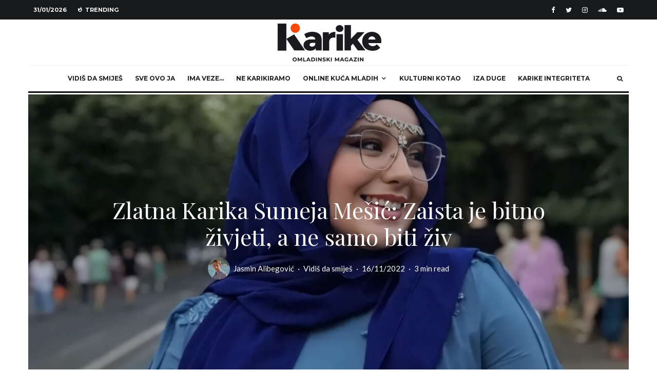

--- FILE ---
content_type: text/html; charset=UTF-8
request_url: https://karike.ba/zlatna-karika-sumeja-mesic-zaista-je-bitno-zivjeti-a-ne-samo-biti-ziv/
body_size: 230188
content:
<!DOCTYPE html>
<html lang="en-US">
<head>
	<meta charset="UTF-8">
			<meta name="viewport" content="width=device-width, initial-scale=1">
		<link rel="profile" href="http://gmpg.org/xfn/11">
		<meta name="theme-color" content="#f7d40e">
	<meta name='robots' content='index, follow, max-image-preview:large, max-snippet:-1, max-video-preview:-1' />

	<!-- This site is optimized with the Yoast SEO plugin v21.2 - https://yoast.com/wordpress/plugins/seo/ -->
	<title>Zlatna Karika Sumeja Mešić: Zaista je bitno živjeti, a ne samo biti živ &#8212; Karike</title>
	<link rel="canonical" href="http://karike.ba/zlatna-karika-sumeja-mesic-zaista-je-bitno-zivjeti-a-ne-samo-biti-ziv/" />
	<meta property="og:locale" content="en_US" />
	<meta property="og:type" content="article" />
	<meta property="og:title" content="Zlatna Karika Sumeja Mešić: Zaista je bitno živjeti, a ne samo biti živ &#8212; Karike" />
	<meta property="og:description" content="Zlatna Karika Sumeja Mešić: „Pisma mlade dame“ su putokaz ka izgradnji ličnosti Zlatna Karika Sumeja Mešić: U svemu lošem tražim i nešto dobro Zlatna Karika Sumeja Mešić: Zaista je bitno živjeti, a ne samo biti živ  1. Ime i prezime?  Zovem se Sumeja Mešić.  2. Gdje živiš? Živim u Sarajevu.   3. Zanimanje? Trenutno sam učenica drugog razreda Gimnazije „Dobrinja“, društvenog izbornog područja.   4. Koliko godina imaš? Imam 16 godina.   5. Kako provodiš svoje slobodno vrijeme? Slobodno vrijeme posvećujem uglavnom pisanju, pjevanju, društvenim mrežama odnosno objavljivanju poezije i sastava koji su psihološki.   6. Odakle ljubav prema pisanju? Ljubav prema pisanju rodila se kada sam imala trinaest godina. Shvatila sam da imam talent za pisanje i željela sam da vidim da li ja mogu uspjeti u tom svijetu, da li se mogu pronaći u pisanju i slično. Na kraju je ta zanimacija prerasla u zaista veliku ljubav.   7. Šta te posebno inspirira i motivira u pisanju? U pisanju me najviše motivira današnjica. Osoba sam koja zaista traži u svemu lošem i nešto dobro i želim da svi gledamo na život tako. Želim da znanje koje imam, i taj neki pozitivan način života, prenesem i na druge osobe, naročito na mlađe generacije jer nam je pozitivan način života itekako potreban.   8. Nedavno je iz štampe izašla tvoja prva knjiga „Pisma mlade dame“, o čemu je riječ? „Pisma mlade dame“ je moj prvijenac, putokaz svima nama k izgradnji ličnosti, ka samopouzdanju i samopoštovanju. Putokaz k onom pravom putu, putu gdje su vodiči pokajanje, ljubav, poštovanje i sreća.   9. Po čemu se razlikuju tvoji psihološki tekstovi od ostalih? Što se tiče mojih psiholoških tekstova, pišem ih iskreno iz iskustva i iz onoga što sam ja naučila za svojih šesnaest godina. Nekako smatram da, ukoliko mogu sebi pomoći i ukoliko sam sebi pomogla i ojačala svoje biće, mogu i drugima pomoći i uliti im nadu za život i življenje, jer zaista je bitno živjeti, a ne samo biti živ.   10. Kakve su reakcije čitalaca na tvoj prvijenac? Što se tiče reakcija čitalaca, pozitivne su. Kako kažu, oduševljeni su mojim načinom razmišljanja, mojim pisanjem, i porukom koju šaljem kroz svoj prvijenac, i mnogo mi je drago što uspijevam poslati tu pozitivnu energiju koja je veoma bitna.  11. Kako zainteresovani mogu da nabave tvoju knjigu?  Za sada, knjiga se može naručiti kod mene, na društvenim mrežama Facebooku i Instagramu, ali u planu su knjižare i biblioteke u kojima će se moći pronaći moja knjiga.   12. Članica si kluba afirmisanih mladih umjetnika te Asocijacije srednjoškolaca Bosne i Hercegovine. Koliko je važan taj aktivizam kod mladih i kako ga podići na viši nivo?  Smatram da je veoma važno da mi mladi radimo na našim uspjesima i na tome da drugi pričaju o nama, jer iako ima nekih negativnih situacija što se tiče mladih, koje inače kruže društvenim mrežama, ima nas mnogo koji zaista idu k uspjehu i pozitivnim promjenama, međutim, o nama se mnogo nije pričalo. Moje kolege i ja se zaista trudimo da šaljemo pozitivnu sliku ljudima u Bosni i Hercegovini, pa i širom Balkana, i uspjevamo u tome, a vjerujem da će tako i ostati.   13. Koji su tvoji planovi u budućnosti?  Nakon završene srednje škole planiram upisati Filozofski fakultet Univerziteta u Sarajevu, odsjek psihologije. Svakako da planiram nastaviti pisati knjige. Za sada radim na dvije nove zbirke, a jedna od njih je s grupom autora širom Bosne i Hercegovine.   14. Da li pratiš naš magazin i kako ti se sviđa?  Pratim vaš magazin odavno i zaista mi je drago što postoji ovaj divan magazin, čast mi je što imam priliku govoriti i pisati za vaš magazin, za magazin koji mnogo govori o mladima i o svemu što postižemo, ali i o raznim pravima.   15. Poruka mladima za kraj… Samo idite prema uspjehu, sreći i življenju. Bitno je da se trudite ostvariti svoje snove i to možete ukoliko dovoljno želite i vjerujete u sebe. Trudite se, bit ćete veziri svojih snova, vjerujem u to!" />
	<meta property="og:url" content="http://karike.ba/zlatna-karika-sumeja-mesic-zaista-je-bitno-zivjeti-a-ne-samo-biti-ziv/" />
	<meta property="og:site_name" content="Karike" />
	<meta property="article:publisher" content="https://www.facebook.com/magazinkarike/" />
	<meta property="article:published_time" content="2022-11-16T05:19:50+00:00" />
	<meta property="og:image" content="https://i0.wp.com/karike.ba/wp-content/uploads/2022/11/0-02-05-601214be55c81cff410ffabaa3541beef70cf9c20ff48f800ce07a773183271b_27ed92698f23076d-e1668575834786.jpg?fit=1200%2C1020" />
	<meta property="og:image:width" content="1200" />
	<meta property="og:image:height" content="1020" />
	<meta property="og:image:type" content="image/jpeg" />
	<meta name="author" content="Jasmin Alibegović" />
	<meta name="twitter:card" content="summary_large_image" />
	<meta name="twitter:creator" content="@magazinkarike" />
	<meta name="twitter:site" content="@magazinkarike" />
	<meta name="twitter:label1" content="Written by" />
	<meta name="twitter:data1" content="Jasmin Alibegović" />
	<meta name="twitter:label2" content="Est. reading time" />
	<meta name="twitter:data2" content="4 minutes" />
	<script type="application/ld+json" class="yoast-schema-graph">{"@context":"https://schema.org","@graph":[{"@type":"Article","@id":"http://karike.ba/zlatna-karika-sumeja-mesic-zaista-je-bitno-zivjeti-a-ne-samo-biti-ziv/#article","isPartOf":{"@id":"http://karike.ba/zlatna-karika-sumeja-mesic-zaista-je-bitno-zivjeti-a-ne-samo-biti-ziv/"},"author":{"name":"Jasmin Alibegović","@id":"https://karike.ba/#/schema/person/0d941a336dbcaed75397b6fae82a11b0"},"headline":"Zlatna Karika Sumeja Mešić: Zaista je bitno živjeti, a ne samo biti živ","datePublished":"2022-11-16T05:19:50+00:00","dateModified":"2022-11-16T05:19:50+00:00","mainEntityOfPage":{"@id":"http://karike.ba/zlatna-karika-sumeja-mesic-zaista-je-bitno-zivjeti-a-ne-samo-biti-ziv/"},"wordCount":722,"publisher":{"@id":"https://karike.ba/#organization"},"image":{"@id":"http://karike.ba/zlatna-karika-sumeja-mesic-zaista-je-bitno-zivjeti-a-ne-samo-biti-ziv/#primaryimage"},"thumbnailUrl":"https://i0.wp.com/karike.ba/wp-content/uploads/2022/11/0-02-05-601214be55c81cff410ffabaa3541beef70cf9c20ff48f800ce07a773183271b_27ed92698f23076d-e1668575834786.jpg?fit=1200%2C1020&ssl=1","keywords":["zlatna karika"],"articleSection":["Vidiš da smiješ"],"inLanguage":"en-US"},{"@type":"WebPage","@id":"http://karike.ba/zlatna-karika-sumeja-mesic-zaista-je-bitno-zivjeti-a-ne-samo-biti-ziv/","url":"http://karike.ba/zlatna-karika-sumeja-mesic-zaista-je-bitno-zivjeti-a-ne-samo-biti-ziv/","name":"Zlatna Karika Sumeja Mešić: Zaista je bitno živjeti, a ne samo biti živ &#8212; Karike","isPartOf":{"@id":"https://karike.ba/#website"},"primaryImageOfPage":{"@id":"http://karike.ba/zlatna-karika-sumeja-mesic-zaista-je-bitno-zivjeti-a-ne-samo-biti-ziv/#primaryimage"},"image":{"@id":"http://karike.ba/zlatna-karika-sumeja-mesic-zaista-je-bitno-zivjeti-a-ne-samo-biti-ziv/#primaryimage"},"thumbnailUrl":"https://i0.wp.com/karike.ba/wp-content/uploads/2022/11/0-02-05-601214be55c81cff410ffabaa3541beef70cf9c20ff48f800ce07a773183271b_27ed92698f23076d-e1668575834786.jpg?fit=1200%2C1020&ssl=1","datePublished":"2022-11-16T05:19:50+00:00","dateModified":"2022-11-16T05:19:50+00:00","breadcrumb":{"@id":"http://karike.ba/zlatna-karika-sumeja-mesic-zaista-je-bitno-zivjeti-a-ne-samo-biti-ziv/#breadcrumb"},"inLanguage":"en-US","potentialAction":[{"@type":"ReadAction","target":["http://karike.ba/zlatna-karika-sumeja-mesic-zaista-je-bitno-zivjeti-a-ne-samo-biti-ziv/"]}]},{"@type":"ImageObject","inLanguage":"en-US","@id":"http://karike.ba/zlatna-karika-sumeja-mesic-zaista-je-bitno-zivjeti-a-ne-samo-biti-ziv/#primaryimage","url":"https://i0.wp.com/karike.ba/wp-content/uploads/2022/11/0-02-05-601214be55c81cff410ffabaa3541beef70cf9c20ff48f800ce07a773183271b_27ed92698f23076d-e1668575834786.jpg?fit=1200%2C1020&ssl=1","contentUrl":"https://i0.wp.com/karike.ba/wp-content/uploads/2022/11/0-02-05-601214be55c81cff410ffabaa3541beef70cf9c20ff48f800ce07a773183271b_27ed92698f23076d-e1668575834786.jpg?fit=1200%2C1020&ssl=1","width":1200,"height":1020},{"@type":"BreadcrumbList","@id":"http://karike.ba/zlatna-karika-sumeja-mesic-zaista-je-bitno-zivjeti-a-ne-samo-biti-ziv/#breadcrumb","itemListElement":[{"@type":"ListItem","position":1,"name":"Početna stranica","item":"https://karike.ba/"},{"@type":"ListItem","position":2,"name":"Sve objave","item":"http://karike.ba/sve-objave/"},{"@type":"ListItem","position":3,"name":"Zlatna Karika Sumeja Mešić: Zaista je bitno živjeti, a ne samo biti živ"}]},{"@type":"WebSite","@id":"https://karike.ba/#website","url":"https://karike.ba/","name":"Karike","description":"Online kuća mladih","publisher":{"@id":"https://karike.ba/#organization"},"potentialAction":[{"@type":"SearchAction","target":{"@type":"EntryPoint","urlTemplate":"https://karike.ba/?s={search_term_string}"},"query-input":"required name=search_term_string"}],"inLanguage":"en-US"},{"@type":"Organization","@id":"https://karike.ba/#organization","name":"Karike","url":"https://karike.ba/","logo":{"@type":"ImageObject","inLanguage":"en-US","@id":"https://karike.ba/#/schema/logo/image/","url":"https://i0.wp.com/karike.ba/wp-content/uploads/2025/06/Dizajn-bez-naslova-9.png?fit=1080%2C1080&ssl=1","contentUrl":"https://i0.wp.com/karike.ba/wp-content/uploads/2025/06/Dizajn-bez-naslova-9.png?fit=1080%2C1080&ssl=1","width":1080,"height":1080,"caption":"Karike"},"image":{"@id":"https://karike.ba/#/schema/logo/image/"},"sameAs":["https://www.facebook.com/magazinkarike/","https://twitter.com/magazinkarike"]},{"@type":"Person","@id":"https://karike.ba/#/schema/person/0d941a336dbcaed75397b6fae82a11b0","name":"Jasmin Alibegović","image":{"@type":"ImageObject","inLanguage":"en-US","@id":"https://karike.ba/#/schema/person/image/","url":"https://secure.gravatar.com/avatar/bbf8be94b41fef6816be14d9bcffec1b?s=96&d=mm&r=g","contentUrl":"https://secure.gravatar.com/avatar/bbf8be94b41fef6816be14d9bcffec1b?s=96&d=mm&r=g","caption":"Jasmin Alibegović"},"description":"Jasmin Alibegović rođen je 19.10.1996. godine u Dubrovniku, a sada živi u Sarajevu, gdje na Fakultetu političkih nauka završava drugi ciklus studija odsjeka za komunikologiju. Od 2014. godine član je Omladinske novinske asocijacije u Bosni i Herecegovini, a tokom dosadašnje profesionalne karijere sarađivao je s nekoliko najpoznatijih medija u državi. Piše o problematici mladih u kontekstu europskih integracija, ekonomiji, kulturi i sportu. Veliki je filmoljubac, a još davne 2008. godine dobio je ulogu statiste sa zadatkom na dugometražnom igranom filmu \"Ostavljeni\" redatelja Adisa Bakrača.","url":"https://karike.ba/author/jasmin-alibegovic/"}]}</script>
	<!-- / Yoast SEO plugin. -->


<link rel='dns-prefetch' href='//secure.gravatar.com' />
<link rel='dns-prefetch' href='//stats.wp.com' />
<link rel='dns-prefetch' href='//fonts.googleapis.com' />
<link rel='dns-prefetch' href='//v0.wordpress.com' />
<link rel='dns-prefetch' href='//i0.wp.com' />
<link rel='dns-prefetch' href='//jetpack.wordpress.com' />
<link rel='dns-prefetch' href='//s0.wp.com' />
<link rel='dns-prefetch' href='//public-api.wordpress.com' />
<link rel='dns-prefetch' href='//0.gravatar.com' />
<link rel='dns-prefetch' href='//1.gravatar.com' />
<link rel='dns-prefetch' href='//2.gravatar.com' />
<link rel="alternate" type="application/rss+xml" title="Karike &raquo; Feed" href="https://karike.ba/feed/" />
<link rel="alternate" type="application/rss+xml" title="Karike &raquo; Comments Feed" href="https://karike.ba/comments/feed/" />
<script type="text/javascript">
window._wpemojiSettings = {"baseUrl":"https:\/\/s.w.org\/images\/core\/emoji\/14.0.0\/72x72\/","ext":".png","svgUrl":"https:\/\/s.w.org\/images\/core\/emoji\/14.0.0\/svg\/","svgExt":".svg","source":{"concatemoji":"https:\/\/karike.ba\/wp-includes\/js\/wp-emoji-release.min.js?ver=6.3.1"}};
/*! This file is auto-generated */
!function(i,n){var o,s,e;function c(e){try{var t={supportTests:e,timestamp:(new Date).valueOf()};sessionStorage.setItem(o,JSON.stringify(t))}catch(e){}}function p(e,t,n){e.clearRect(0,0,e.canvas.width,e.canvas.height),e.fillText(t,0,0);var t=new Uint32Array(e.getImageData(0,0,e.canvas.width,e.canvas.height).data),r=(e.clearRect(0,0,e.canvas.width,e.canvas.height),e.fillText(n,0,0),new Uint32Array(e.getImageData(0,0,e.canvas.width,e.canvas.height).data));return t.every(function(e,t){return e===r[t]})}function u(e,t,n){switch(t){case"flag":return n(e,"\ud83c\udff3\ufe0f\u200d\u26a7\ufe0f","\ud83c\udff3\ufe0f\u200b\u26a7\ufe0f")?!1:!n(e,"\ud83c\uddfa\ud83c\uddf3","\ud83c\uddfa\u200b\ud83c\uddf3")&&!n(e,"\ud83c\udff4\udb40\udc67\udb40\udc62\udb40\udc65\udb40\udc6e\udb40\udc67\udb40\udc7f","\ud83c\udff4\u200b\udb40\udc67\u200b\udb40\udc62\u200b\udb40\udc65\u200b\udb40\udc6e\u200b\udb40\udc67\u200b\udb40\udc7f");case"emoji":return!n(e,"\ud83e\udef1\ud83c\udffb\u200d\ud83e\udef2\ud83c\udfff","\ud83e\udef1\ud83c\udffb\u200b\ud83e\udef2\ud83c\udfff")}return!1}function f(e,t,n){var r="undefined"!=typeof WorkerGlobalScope&&self instanceof WorkerGlobalScope?new OffscreenCanvas(300,150):i.createElement("canvas"),a=r.getContext("2d",{willReadFrequently:!0}),o=(a.textBaseline="top",a.font="600 32px Arial",{});return e.forEach(function(e){o[e]=t(a,e,n)}),o}function t(e){var t=i.createElement("script");t.src=e,t.defer=!0,i.head.appendChild(t)}"undefined"!=typeof Promise&&(o="wpEmojiSettingsSupports",s=["flag","emoji"],n.supports={everything:!0,everythingExceptFlag:!0},e=new Promise(function(e){i.addEventListener("DOMContentLoaded",e,{once:!0})}),new Promise(function(t){var n=function(){try{var e=JSON.parse(sessionStorage.getItem(o));if("object"==typeof e&&"number"==typeof e.timestamp&&(new Date).valueOf()<e.timestamp+604800&&"object"==typeof e.supportTests)return e.supportTests}catch(e){}return null}();if(!n){if("undefined"!=typeof Worker&&"undefined"!=typeof OffscreenCanvas&&"undefined"!=typeof URL&&URL.createObjectURL&&"undefined"!=typeof Blob)try{var e="postMessage("+f.toString()+"("+[JSON.stringify(s),u.toString(),p.toString()].join(",")+"));",r=new Blob([e],{type:"text/javascript"}),a=new Worker(URL.createObjectURL(r),{name:"wpTestEmojiSupports"});return void(a.onmessage=function(e){c(n=e.data),a.terminate(),t(n)})}catch(e){}c(n=f(s,u,p))}t(n)}).then(function(e){for(var t in e)n.supports[t]=e[t],n.supports.everything=n.supports.everything&&n.supports[t],"flag"!==t&&(n.supports.everythingExceptFlag=n.supports.everythingExceptFlag&&n.supports[t]);n.supports.everythingExceptFlag=n.supports.everythingExceptFlag&&!n.supports.flag,n.DOMReady=!1,n.readyCallback=function(){n.DOMReady=!0}}).then(function(){return e}).then(function(){var e;n.supports.everything||(n.readyCallback(),(e=n.source||{}).concatemoji?t(e.concatemoji):e.wpemoji&&e.twemoji&&(t(e.twemoji),t(e.wpemoji)))}))}((window,document),window._wpemojiSettings);
</script>
<style type="text/css">
img.wp-smiley,
img.emoji {
	display: inline !important;
	border: none !important;
	box-shadow: none !important;
	height: 1em !important;
	width: 1em !important;
	margin: 0 0.07em !important;
	vertical-align: -0.1em !important;
	background: none !important;
	padding: 0 !important;
}
</style>
	<link rel='stylesheet' id='wp-block-library-css' href='https://karike.ba/wp-includes/css/dist/block-library/style.min.css?ver=6.3.1' type='text/css' media='all' />
<style id='wp-block-library-inline-css' type='text/css'>
.has-text-align-justify{text-align:justify;}
</style>
<link rel='stylesheet' id='mediaelement-css' href='https://karike.ba/wp-includes/js/mediaelement/mediaelementplayer-legacy.min.css?ver=4.2.17' type='text/css' media='all' />
<link rel='stylesheet' id='wp-mediaelement-css' href='https://karike.ba/wp-includes/js/mediaelement/wp-mediaelement.min.css?ver=6.3.1' type='text/css' media='all' />
<link rel='stylesheet' id='lets-info-up-style-css-css' href='https://karike.ba/wp-content/plugins/lets-info-up/admin/block/dist/blocks.style.build.css?ver=1.2.0' type='text/css' media='all' />
<style id='classic-theme-styles-inline-css' type='text/css'>
/*! This file is auto-generated */
.wp-block-button__link{color:#fff;background-color:#32373c;border-radius:9999px;box-shadow:none;text-decoration:none;padding:calc(.667em + 2px) calc(1.333em + 2px);font-size:1.125em}.wp-block-file__button{background:#32373c;color:#fff;text-decoration:none}
</style>
<style id='global-styles-inline-css' type='text/css'>
body{--wp--preset--color--black: #000000;--wp--preset--color--cyan-bluish-gray: #abb8c3;--wp--preset--color--white: #ffffff;--wp--preset--color--pale-pink: #f78da7;--wp--preset--color--vivid-red: #cf2e2e;--wp--preset--color--luminous-vivid-orange: #ff6900;--wp--preset--color--luminous-vivid-amber: #fcb900;--wp--preset--color--light-green-cyan: #7bdcb5;--wp--preset--color--vivid-green-cyan: #00d084;--wp--preset--color--pale-cyan-blue: #8ed1fc;--wp--preset--color--vivid-cyan-blue: #0693e3;--wp--preset--color--vivid-purple: #9b51e0;--wp--preset--gradient--vivid-cyan-blue-to-vivid-purple: linear-gradient(135deg,rgba(6,147,227,1) 0%,rgb(155,81,224) 100%);--wp--preset--gradient--light-green-cyan-to-vivid-green-cyan: linear-gradient(135deg,rgb(122,220,180) 0%,rgb(0,208,130) 100%);--wp--preset--gradient--luminous-vivid-amber-to-luminous-vivid-orange: linear-gradient(135deg,rgba(252,185,0,1) 0%,rgba(255,105,0,1) 100%);--wp--preset--gradient--luminous-vivid-orange-to-vivid-red: linear-gradient(135deg,rgba(255,105,0,1) 0%,rgb(207,46,46) 100%);--wp--preset--gradient--very-light-gray-to-cyan-bluish-gray: linear-gradient(135deg,rgb(238,238,238) 0%,rgb(169,184,195) 100%);--wp--preset--gradient--cool-to-warm-spectrum: linear-gradient(135deg,rgb(74,234,220) 0%,rgb(151,120,209) 20%,rgb(207,42,186) 40%,rgb(238,44,130) 60%,rgb(251,105,98) 80%,rgb(254,248,76) 100%);--wp--preset--gradient--blush-light-purple: linear-gradient(135deg,rgb(255,206,236) 0%,rgb(152,150,240) 100%);--wp--preset--gradient--blush-bordeaux: linear-gradient(135deg,rgb(254,205,165) 0%,rgb(254,45,45) 50%,rgb(107,0,62) 100%);--wp--preset--gradient--luminous-dusk: linear-gradient(135deg,rgb(255,203,112) 0%,rgb(199,81,192) 50%,rgb(65,88,208) 100%);--wp--preset--gradient--pale-ocean: linear-gradient(135deg,rgb(255,245,203) 0%,rgb(182,227,212) 50%,rgb(51,167,181) 100%);--wp--preset--gradient--electric-grass: linear-gradient(135deg,rgb(202,248,128) 0%,rgb(113,206,126) 100%);--wp--preset--gradient--midnight: linear-gradient(135deg,rgb(2,3,129) 0%,rgb(40,116,252) 100%);--wp--preset--font-size--small: 13px;--wp--preset--font-size--medium: 20px;--wp--preset--font-size--large: 36px;--wp--preset--font-size--x-large: 42px;--wp--preset--spacing--20: 0.44rem;--wp--preset--spacing--30: 0.67rem;--wp--preset--spacing--40: 1rem;--wp--preset--spacing--50: 1.5rem;--wp--preset--spacing--60: 2.25rem;--wp--preset--spacing--70: 3.38rem;--wp--preset--spacing--80: 5.06rem;--wp--preset--shadow--natural: 6px 6px 9px rgba(0, 0, 0, 0.2);--wp--preset--shadow--deep: 12px 12px 50px rgba(0, 0, 0, 0.4);--wp--preset--shadow--sharp: 6px 6px 0px rgba(0, 0, 0, 0.2);--wp--preset--shadow--outlined: 6px 6px 0px -3px rgba(255, 255, 255, 1), 6px 6px rgba(0, 0, 0, 1);--wp--preset--shadow--crisp: 6px 6px 0px rgba(0, 0, 0, 1);}:where(.is-layout-flex){gap: 0.5em;}:where(.is-layout-grid){gap: 0.5em;}body .is-layout-flow > .alignleft{float: left;margin-inline-start: 0;margin-inline-end: 2em;}body .is-layout-flow > .alignright{float: right;margin-inline-start: 2em;margin-inline-end: 0;}body .is-layout-flow > .aligncenter{margin-left: auto !important;margin-right: auto !important;}body .is-layout-constrained > .alignleft{float: left;margin-inline-start: 0;margin-inline-end: 2em;}body .is-layout-constrained > .alignright{float: right;margin-inline-start: 2em;margin-inline-end: 0;}body .is-layout-constrained > .aligncenter{margin-left: auto !important;margin-right: auto !important;}body .is-layout-constrained > :where(:not(.alignleft):not(.alignright):not(.alignfull)){max-width: var(--wp--style--global--content-size);margin-left: auto !important;margin-right: auto !important;}body .is-layout-constrained > .alignwide{max-width: var(--wp--style--global--wide-size);}body .is-layout-flex{display: flex;}body .is-layout-flex{flex-wrap: wrap;align-items: center;}body .is-layout-flex > *{margin: 0;}body .is-layout-grid{display: grid;}body .is-layout-grid > *{margin: 0;}:where(.wp-block-columns.is-layout-flex){gap: 2em;}:where(.wp-block-columns.is-layout-grid){gap: 2em;}:where(.wp-block-post-template.is-layout-flex){gap: 1.25em;}:where(.wp-block-post-template.is-layout-grid){gap: 1.25em;}.has-black-color{color: var(--wp--preset--color--black) !important;}.has-cyan-bluish-gray-color{color: var(--wp--preset--color--cyan-bluish-gray) !important;}.has-white-color{color: var(--wp--preset--color--white) !important;}.has-pale-pink-color{color: var(--wp--preset--color--pale-pink) !important;}.has-vivid-red-color{color: var(--wp--preset--color--vivid-red) !important;}.has-luminous-vivid-orange-color{color: var(--wp--preset--color--luminous-vivid-orange) !important;}.has-luminous-vivid-amber-color{color: var(--wp--preset--color--luminous-vivid-amber) !important;}.has-light-green-cyan-color{color: var(--wp--preset--color--light-green-cyan) !important;}.has-vivid-green-cyan-color{color: var(--wp--preset--color--vivid-green-cyan) !important;}.has-pale-cyan-blue-color{color: var(--wp--preset--color--pale-cyan-blue) !important;}.has-vivid-cyan-blue-color{color: var(--wp--preset--color--vivid-cyan-blue) !important;}.has-vivid-purple-color{color: var(--wp--preset--color--vivid-purple) !important;}.has-black-background-color{background-color: var(--wp--preset--color--black) !important;}.has-cyan-bluish-gray-background-color{background-color: var(--wp--preset--color--cyan-bluish-gray) !important;}.has-white-background-color{background-color: var(--wp--preset--color--white) !important;}.has-pale-pink-background-color{background-color: var(--wp--preset--color--pale-pink) !important;}.has-vivid-red-background-color{background-color: var(--wp--preset--color--vivid-red) !important;}.has-luminous-vivid-orange-background-color{background-color: var(--wp--preset--color--luminous-vivid-orange) !important;}.has-luminous-vivid-amber-background-color{background-color: var(--wp--preset--color--luminous-vivid-amber) !important;}.has-light-green-cyan-background-color{background-color: var(--wp--preset--color--light-green-cyan) !important;}.has-vivid-green-cyan-background-color{background-color: var(--wp--preset--color--vivid-green-cyan) !important;}.has-pale-cyan-blue-background-color{background-color: var(--wp--preset--color--pale-cyan-blue) !important;}.has-vivid-cyan-blue-background-color{background-color: var(--wp--preset--color--vivid-cyan-blue) !important;}.has-vivid-purple-background-color{background-color: var(--wp--preset--color--vivid-purple) !important;}.has-black-border-color{border-color: var(--wp--preset--color--black) !important;}.has-cyan-bluish-gray-border-color{border-color: var(--wp--preset--color--cyan-bluish-gray) !important;}.has-white-border-color{border-color: var(--wp--preset--color--white) !important;}.has-pale-pink-border-color{border-color: var(--wp--preset--color--pale-pink) !important;}.has-vivid-red-border-color{border-color: var(--wp--preset--color--vivid-red) !important;}.has-luminous-vivid-orange-border-color{border-color: var(--wp--preset--color--luminous-vivid-orange) !important;}.has-luminous-vivid-amber-border-color{border-color: var(--wp--preset--color--luminous-vivid-amber) !important;}.has-light-green-cyan-border-color{border-color: var(--wp--preset--color--light-green-cyan) !important;}.has-vivid-green-cyan-border-color{border-color: var(--wp--preset--color--vivid-green-cyan) !important;}.has-pale-cyan-blue-border-color{border-color: var(--wp--preset--color--pale-cyan-blue) !important;}.has-vivid-cyan-blue-border-color{border-color: var(--wp--preset--color--vivid-cyan-blue) !important;}.has-vivid-purple-border-color{border-color: var(--wp--preset--color--vivid-purple) !important;}.has-vivid-cyan-blue-to-vivid-purple-gradient-background{background: var(--wp--preset--gradient--vivid-cyan-blue-to-vivid-purple) !important;}.has-light-green-cyan-to-vivid-green-cyan-gradient-background{background: var(--wp--preset--gradient--light-green-cyan-to-vivid-green-cyan) !important;}.has-luminous-vivid-amber-to-luminous-vivid-orange-gradient-background{background: var(--wp--preset--gradient--luminous-vivid-amber-to-luminous-vivid-orange) !important;}.has-luminous-vivid-orange-to-vivid-red-gradient-background{background: var(--wp--preset--gradient--luminous-vivid-orange-to-vivid-red) !important;}.has-very-light-gray-to-cyan-bluish-gray-gradient-background{background: var(--wp--preset--gradient--very-light-gray-to-cyan-bluish-gray) !important;}.has-cool-to-warm-spectrum-gradient-background{background: var(--wp--preset--gradient--cool-to-warm-spectrum) !important;}.has-blush-light-purple-gradient-background{background: var(--wp--preset--gradient--blush-light-purple) !important;}.has-blush-bordeaux-gradient-background{background: var(--wp--preset--gradient--blush-bordeaux) !important;}.has-luminous-dusk-gradient-background{background: var(--wp--preset--gradient--luminous-dusk) !important;}.has-pale-ocean-gradient-background{background: var(--wp--preset--gradient--pale-ocean) !important;}.has-electric-grass-gradient-background{background: var(--wp--preset--gradient--electric-grass) !important;}.has-midnight-gradient-background{background: var(--wp--preset--gradient--midnight) !important;}.has-small-font-size{font-size: var(--wp--preset--font-size--small) !important;}.has-medium-font-size{font-size: var(--wp--preset--font-size--medium) !important;}.has-large-font-size{font-size: var(--wp--preset--font-size--large) !important;}.has-x-large-font-size{font-size: var(--wp--preset--font-size--x-large) !important;}
.wp-block-navigation a:where(:not(.wp-element-button)){color: inherit;}
:where(.wp-block-post-template.is-layout-flex){gap: 1.25em;}:where(.wp-block-post-template.is-layout-grid){gap: 1.25em;}
:where(.wp-block-columns.is-layout-flex){gap: 2em;}:where(.wp-block-columns.is-layout-grid){gap: 2em;}
.wp-block-pullquote{font-size: 1.5em;line-height: 1.6;}
</style>
<link rel='stylesheet' id='lets-social-count-css' href='https://karike.ba/wp-content/plugins/lets-social-count/assets/css/style.css?ver=1.1' type='text/css' media='all' />
<link rel='stylesheet' id='lets-info-up-css' href='https://karike.ba/wp-content/plugins/lets-info-up/frontend/css/style.min.css?ver=1.2.0' type='text/css' media='all' />
<link rel='stylesheet' id='lets-live-blog-css' href='https://karike.ba/wp-content/plugins/lets-live-blog/frontend/css/style.min.css?ver=1.1.1' type='text/css' media='all' />
<link rel='stylesheet' id='lets-live-blog-icons-css' href='https://karike.ba/wp-content/plugins/lets-live-blog/frontend/css/fonts/style.css?ver=1.1.1' type='text/css' media='all' />
<link rel='stylesheet' id='zeen-style-css' href='https://karike.ba/wp-content/themes/zeen/assets/css/style.min.css?ver=3.0.0' type='text/css' media='all' />
<style id='zeen-style-inline-css' type='text/css'>
.content-bg, .article-layout-skin-1.title-cut-bl .hero-wrap .meta:before, .article-layout-skin-1.title-cut-bc .hero-wrap .meta:before, .standard-archive .page-header { background: #ffffff;}.site-inner { background-color: #fff; }.splitter svg g { fill: #fff; }.inline-post .block article .title { font-size: 20px;}.widget-title { font-size:10px;}.fontfam-1 {
		font-family: 'Playfair Display'!important;
		letter-spacing:0em;}.body-f1, .quotes-f1 blockquote, .quotes-f1 q, .by-f1 .byline, .sub-f1 .subtitle, .wh-f1 .widget-title, .headings-f1 h1, .headings-f1 .price, .headings-f1 h2, .headings-f1 h3, .headings-f1 h4, .headings-f1 h5, .headings-f1 h6, .font-1, div.jvectormap-tip {font-family:'Playfair Display';letter-spacing: 0em;font-weight: 400;}.fontfam-2 { font-family:'Lato'!important;
		letter-spacing:0em;}input[type=submit], button, .tipi-button,.button,.body-f2, .quotes-f2 blockquote, .quotes-f2 q, .by-f2 .byline, .sub-f2 .subtitle, .wh-f2 .widget-title, .headings-f2 h1, .headings-f2 h2, .headings-f2 h3, .headings-f2 h4, .headings-f2 h5, .headings-f2 h6, .font-2 {font-family:'Lato';letter-spacing: 0em;font-weight: 400;}.fontfam-3 { font-family:'Montserrat'!important;
		letter-spacing:0em;}.body-f3, .quotes-f3 blockquote, .quotes-f3 q, .by-f3 .byline, .sub-f3 .subtitle, .wh-f3 .widget-title, .headings-f3 h1, .headings-f3 h2, .headings-f3 h3, .headings-f3 h4, .headings-f3 h5, .headings-f3 h6, .font-3 {font-family:'Montserrat';letter-spacing: 0em;font-weight: 400;}.tipi-row, .tipi-builder-on .contents-wrap > p { max-width: 1230px ; }.single .site-content .tipi-row { max-width: 1230px ; }.current-date { color: #ffffff }.global-accent-border { border-color: #f7d40e; }.trending-accent-border { border-color: #f7d40e; }.trending-accent-bg { border-color: #f7d40e; }.tipi-button.block-loader { background: #18181e; }.tipi-button.block-loader:hover { background: #111; }.tipi-button.block-loader { color: #fff!important; }.wpcf7-submit { background: #18181e; }.wpcf7-submit:hover { background: #111; }.global-accent-bg, .icon-base-2:hover .icon-bg, #progress { background-color: #f7d40e; }.global-accent-text, .mm-submenu-2 .mm-51 .menu-wrap > .sub-menu > li > a { color: #f7d40e; }body { color:#444;}.excerpt { color:#666666;}.read-more-wrap { color:#adadad;}blockquote:not(.comment-excerpt) { color:#111;}.byline, .byline a { color:#888;}.preview-classic .meta .title, .preview-thumbnail .meta .title { color:#111;}h1, h2, h3, h4, h5, h6, .block-title { color:#111;}.sidebar-widget  .widget-title { color:#111!important;}.link-color-wrap a { color: #333; }.copyright { color: #757575; }.link-color-wrap a:hover { color: #000; }body {font-size: 16px;line-height:1.6666666666667; }.subtitle {font-style:italic;}.main-navigation .horizontal-menu, .main-navigation .menu-item {font-weight: 700;}.secondary-wrap .horizontal-menu, .secondary-wrap .menu-item {font-weight: 700;}.footer-lower-area, .footer-lower-area .menu-item {font-weight: 700;}.widget-title {font-weight: 700!important;}.entry-title{ text-transform: none; }.block-wrap-slider .title-wrap .title{ text-transform: none; }.block-wrap-grid .title-wrap .title, .tile-design-4 .meta .title-wrap .title{ text-transform: none; }.block-wrap-classic .title-wrap .title{ text-transform: none; }.block-title{ text-transform: none; }.meta .excerpt .read-more{ text-transform: uppercase; }.block-subtitle{ text-transform: none; }.byline{ text-transform: none; }.widget-title{ text-transform: uppercase; }.main-navigation{ text-transform: uppercase; }.secondary-wrap{ text-transform: uppercase; }.footer-lower-area .menu-item{ text-transform: uppercase; }.single-content .entry-content h1, .single-content .entry-content h2, .single-content .entry-content h3, .single-content .entry-content h4, .single-content .entry-content h5, .single-content .entry-content h6, .bbp__thread__title{ text-transform: none; }.mm-submenu-2 .mm-11 .menu-wrap > *, .mm-submenu-2 .mm-31 .menu-wrap > *, .mm-submenu-2 .mm-21 .menu-wrap > *, .mm-submenu-2 .mm-51 .menu-wrap > *  { border-top: 3px solid transparent; }.separation-border { margin-bottom: 30px; }.block-wrap-classic .inf-spacer + .block:not(.block-62) { margin-top: 30px; }.separation-border-style { border-bottom: 1px #e9e9e9 dotted;padding-bottom:30px;}.block-title-wrap-style .block-title:after, .block-title-wrap-style .block-title:before { border-top: 1px #eee solid;}.separation-border-v { background: #eee;}.separation-border-v { height: calc( 100% -  30px - 1px); }@media only screen and (max-width: 480px) {.separation-border-style { padding-bottom: 15px; }.separation-border { margin-bottom: 15px;}}.grid-spacing { border-top-width: 2px; }.sidebar-wrap .sidebar { padding-right: 30px; padding-left: 30px; padding-top:0px; padding-bottom:0px; }.sidebar-left .sidebar-wrap .sidebar { padding-right: 30px; padding-left: 30px; }@media only screen and (min-width: 481px) {.block-wrap-grid .block-title-area { margin-bottom: -2px; }.block-wrap-92 .tipi-row-inner-box { margin-top: -2px; }.split-1:not(.preview-thumbnail) .mask {
		-webkit-flex: 0 0 calc( 50% - 15px);
		-ms-flex: 0 0 calc( 50% - 15px);
		flex: 0 0 calc( 50% - 15px);
		width: calc( 50% - 15px);
	}.split-1.preview-1:not(.article-window):not(.preview-thumbnail) .mask { padding-bottom:32%; }.grid-spacing { border-right-width: 2px; }.block-wrap-grid:not(.block-wrap-81) .block { width: calc( 100% + 2px ); }}@media only screen and (min-width: 768px) {.hero-meta.tipi-m-typo .title { font-size: 44px; }.hero-meta.tipi-m-typo .subtitle { font-size: 22px; }.title-contrast .hero-wrap { height: calc( 100vh - 112px ); }.tipi-xs-typo .title  { font-size: 15px; }.tipi-s-typo .title, .ppl-s-3 .tipi-s-typo .title, .zeen-col--wide .ppl-s-3 .tipi-s-typo .title, .preview-1 .title, .preview-21 .title  { font-size: 24px;}.block-col-self .block-71 .tipi-s-typo .title { font-size: 18px; }.block-wrap-classic .tipi-m-typo .title-wrap .title { font-size: 30px; }.zeen-col--narrow .block-wrap-classic .tipi-m-typo .title-wrap .title { font-size: 18px; }.sub-menu a:not(.tipi-button) { font-size: 12px;}.footer-widget-wrap { border-right:1px #333333 solid ; }.footer-widget-wrap .widget_search form, .footer-widget-wrap select { border-color:#333333; }.footer-widget-wrap .zeen-widget { border-bottom:1px #333333 solid ; }.footer-widget-wrap .zeen-widget .preview-thumbnail { border-bottom-color: #333333;}.footer-widget-wrap {
		padding-top: 50px;
		padding-bottom: 50px;
	}.secondary-wrap .menu-padding, .secondary-wrap .ul-padding > li > a {
			padding-top: 10px;
			padding-bottom: 10px;
		}}@media only screen and (min-width: 1020px) {h1 { font-size: 50px; }h2 { font-size: 40px; }h3 { font-size: 30px; }h4 { font-size: 20px; }h5 { font-size: 16px; }.block-title, .page-title { font-size:40px;}}@media only screen and (min-width: 1240px) {.align-fs .contents-wrap .video-wrap, .align-fs-center .aligncenter.size-full, .align-fs-center .wp-caption.aligncenter .size-full, .align-fs-center .tiled-gallery, .align-fs .alignwide { width: 1170px; }.align-fs .contents-wrap .video-wrap { height: 658px; }.has-bg .align-fs .contents-wrap .video-wrap, .has-bg .align-fs .alignwide, .has-bg .align-fs-center .aligncenter.size-full, .has-bg .align-fs-center .wp-caption.aligncenter .size-full, .has-bg .align-fs-center .tiled-gallery { width: 1230px; }.has-bg .align-fs .contents-wrap .video-wrap { height: 691px; }.align-pull .alignleft.size-thumbnail, .align-pull .alignright.size-thumbnail { width: 100px; }.align-pull .alignleft.wp-caption, .align-pull .alignright.wp-caption { width: 100px!important; }.align-pull .alignleft.size-thumbnail, .align-pull .alignleft.wp-caption { margin-left: -50px; }.align-pull .alignright.size-thumbnail, .align-pull .alignright.wp-caption { margin-right: -50px; }.align-pull .alignleft.size-medium, .align-pull .alignright.size-medium { width: 300px; }.align-pull .alignleft.wp-caption, .align-pull .alignright.wp-caption { width: 300px!important; }.align-pull .alignleft.size-medium, .align-pull .alignleft.wp-caption { margin-left: -150px; }.align-pull .alignright.size-medium, .align-pull .alignright.wp-caption { margin-right: -150px; }.align-pull .alignleft.size-large, .align-pull .alignright.size-large { width: 300px; }.align-pull .alignleft.wp-caption, .align-pull .alignright.wp-caption { width: 300px!important; }.align-pull .alignleft.size-large, .align-pull .alignleft.wp-caption { margin-left: -150px; }.align-pull .alignright.size-large, .align-pull .alignright.wp-caption { margin-right: -150px; }.align-pull .alignleft.size-full { margin-left: -150px; }.align-pull .alignright.size-full { margin-right: -150px; }body { font-size: 16px; }}.main-menu-bar-color-1 .current-menu-item > a, .main-menu-bar-color-1 .menu-main-menu > .dropper.active:not(.current-menu-item) > a { background-color: #111111;}.byline { font-size: 15px; }.cats .cat-with-bg { font-size: 12px; }.post-tags a { font-size: 8px; }.site-header a { color: #111; }.site-skin-3.content-subscribe, .site-skin-3.content-subscribe .subtitle, .site-skin-3.content-subscribe input, .site-skin-3.content-subscribe h2 { color: #fff; } .site-skin-3.content-subscribe input[type="email"] { border-color: #fff; }.footer-widget-wrap .widget_search form { border-color:#333333; }.sidebar-wrap .sidebar { border:1px #ddd solid ; }.content-area .zeen-widget { border: 0 #e9e9e9 solid ; border-width: 0 0 1px 0; }.content-area .zeen-widget { padding:30px 0px 30px; }.grid-meta-bg .mask:before { content: ""; background-image: linear-gradient(to top, rgba(0,0,0,0.30) 0%, rgba(0,0,0,0) 100%); }.grid-image-1 .mask-overlay { background-color: #1a1d1e ; }.with-fi.preview-grid,.with-fi.preview-grid .byline,.with-fi.preview-grid .subtitle, .with-fi.preview-grid a { color: #fff; }.preview-grid .mask-overlay { opacity: 0.2 ; }@media (pointer: fine) {.with-fi.preview-grid:hover, .with-fi.preview-grid:hover .byline,.with-fi.preview-grid:hover .subtitle, .with-fi.preview-grid:hover a { color: #ffffff; }.preview-grid:hover .mask-overlay { opacity: 0.4 ; }}.slider-image-1 .mask-overlay { background-color: #1a1d1e ; }.with-fi.preview-slider,.with-fi.preview-slider .byline,.with-fi.preview-slider .subtitle, .with-fi.preview-slider a { color: #fff; }.preview-slider .mask-overlay { opacity: 0.2 ; }@media (pointer: fine) {.preview-slider:hover .mask-overlay { opacity: 0.6 ; }}.site-footer .footer-widget-bg-area, .site-footer .footer-widget-bg-area .woo-product-rating span { background-color: #272727; }.site-footer .footer-widget-bg-area .background { background-image: none; opacity: 1; }.site-footer .footer-widget-bg-area .block-skin-0 .tipi-arrow { color:#dddede; border-color:#dddede; }.site-footer .footer-widget-bg-area .block-skin-0 .tipi-arrow i:after{ background:#dddede; }.site-footer .footer-widget-bg-area,.site-footer .footer-widget-bg-area .byline,.site-footer .footer-widget-bg-area a,.site-footer .footer-widget-bg-area .widget_search form *,.site-footer .footer-widget-bg-area h3,.site-footer .footer-widget-bg-area .widget-title { color:#dddede; }.site-footer .footer-widget-bg-area .tipi-spin.tipi-row-inner-style:before { border-color:#dddede; }.content-lwa .bg-area, .content-lwa .bg-area .woo-product-rating span { background-color: #272727; }.content-lwa .bg-area .background { opacity: 0.75; }.content-lwa .bg-area,.content-lwa .bg-area .byline,.content-lwa .bg-area a,.content-lwa .bg-area .widget_search form *,.content-lwa .bg-area h3,.content-lwa .bg-area .widget-title { color:#fff; }.content-lwa .bg-area .tipi-spin.tipi-row-inner-style:before { border-color:#fff; }.slide-in-menu .bg-area, .slide-in-menu .bg-area .woo-product-rating span { background-color: #222222; }.slide-in-menu .bg-area .background { opacity: 0.3; }.slide-in-menu,.slide-in-menu .bg-area a,.slide-in-menu .bg-area .widget-title, .slide-in-menu .cb-widget-design-1 .cb-score { color:#ffffff; }.slide-in-menu form { border-color:#ffffff; }.slide-in-menu .bg-area .mc4wp-form-fields input[type="email"], #subscribe-submit input[type="email"], .subscribe-wrap input[type="email"],.slide-in-menu .bg-area .mc4wp-form-fields input[type="text"], #subscribe-submit input[type="text"], .subscribe-wrap input[type="text"] { border-bottom-color:#ffffff; }.footer-navigation { font-size: 11px;  }.main-navigation { font-size: 12px;  color: #1e1e1e; }.main-navigation .horizontal-menu>li>a { padding-left: 12px; padding-right: 12px; }.main-navigation-border { border-bottom:3px #0a0a0a solid ; }.main-navigation-border .drop-search { border-top:3px #0a0a0a solid ; }#progress {bottom: 0;height: 3px; }.sticky-menu-2:not(.active) #progress  { bottom: -3px;  }#progress { background-color: #ffffff; }.main-navigation-border { border-top: 1px #eee solid ; }.main-navigation .horizontal-menu .drop, .main-navigation .horizontal-menu > li > a {
			padding-top: 15px;
			padding-bottom: 15px;
		}.secondary-wrap .menu-bg-area { background-color: #17191a; }.secondary-wrap-v .standard-drop>a,.secondary-wrap, .secondary-wrap a { font-size: 11px; color: #fff; }.secondary-wrap li a, .secondary-icons li a { padding-left: 10px; padding-right: 10px; }.mc4wp-form-fields input[type=submit], .mc4wp-form-fields button, #subscribe-submit input[type=submit], .subscribe-wrap input[type=submit] {color: #fff;background-image: linear-gradient(130deg, #32429e 0%, #aa076b 80%);}.site-mob-header .header-padding {
		padding-top: 20px;
		padding-bottom: 20px;
	}.site-header .header-padding {
		padding-top:6px;
		padding-bottom:6px;
	}.footer-upper-area {
		padding-top: 50px;
		padding-bottom: 50px;
	}.footer-lower-area {
		padding-top: 90px;
		padding-bottom: 90px;
	}
</style>
<link rel='stylesheet' id='zeen-child-style-css' href='https://karike.ba/wp-content/themes/zeen-child/style.css?ver=6.3.1' type='text/css' media='all' />
<link rel='stylesheet' id='zeen-fonts-css' href='https://fonts.googleapis.com/css?family=Playfair+Display%3A400%2Citalic%7CLato%3A400%2C700%7CMontserrat%3A400%2C700&#038;ver=6.3.1#038;subset=latin' type='text/css' media='all' />
<link rel='stylesheet' id='login-with-ajax-css' href='https://karike.ba/wp-content/plugins/login-with-ajax/templates/widget.css?ver=4.1' type='text/css' media='all' />
<link rel='stylesheet' id='social-logos-css' href='https://karike.ba/wp-content/plugins/jetpack/_inc/social-logos/social-logos.min.css?ver=12.6.3' type='text/css' media='all' />
<link rel='stylesheet' id='jetpack_css-css' href='https://karike.ba/wp-content/plugins/jetpack/css/jetpack.css?ver=12.6.3' type='text/css' media='all' />
<script type='text/javascript' src='https://karike.ba/wp-includes/js/jquery/jquery.min.js?ver=3.7.0' id='jquery-core-js'></script>
<script type='text/javascript' src='https://karike.ba/wp-includes/js/jquery/jquery-migrate.min.js?ver=3.4.1' id='jquery-migrate-js'></script>
<script type='text/javascript' src='https://karike.ba/wp-content/plugins/wp-hide-post/public/js/wp-hide-post-public.js?ver=2.0.10' id='wp-hide-post-js'></script>
<!--[if IE]>
<script type='text/javascript' src='https://karike.ba/wp-content/themes/zeen/assets/js/ie9.js?ver=3.0.0' id='zeen-ie9-js'></script>
<![endif]-->
<script type='text/javascript' id='login-with-ajax-js-extra'>
/* <![CDATA[ */
var LWA = {"ajaxurl":"https:\/\/karike.ba\/wp-admin\/admin-ajax.php","off":""};
/* ]]> */
</script>
<script type='text/javascript' src='https://karike.ba/wp-content/themes/zeen/plugins/login-with-ajax/login-with-ajax.js?ver=4.1' id='login-with-ajax-js'></script>
<link rel="https://api.w.org/" href="https://karike.ba/wp-json/" /><link rel="alternate" type="application/json" href="https://karike.ba/wp-json/wp/v2/posts/13555" /><link rel="EditURI" type="application/rsd+xml" title="RSD" href="https://karike.ba/xmlrpc.php?rsd" />
<meta name="generator" content="WordPress 6.3.1" />
<link rel='shortlink' href='https://wp.me/p8qwf5-3wD' />
<link rel="alternate" type="application/json+oembed" href="https://karike.ba/wp-json/oembed/1.0/embed?url=https%3A%2F%2Fkarike.ba%2Fzlatna-karika-sumeja-mesic-zaista-je-bitno-zivjeti-a-ne-samo-biti-ziv%2F" />
<link rel="alternate" type="text/xml+oembed" href="https://karike.ba/wp-json/oembed/1.0/embed?url=https%3A%2F%2Fkarike.ba%2Fzlatna-karika-sumeja-mesic-zaista-je-bitno-zivjeti-a-ne-samo-biti-ziv%2F&#038;format=xml" />
	<link rel="preconnect" href="https://fonts.googleapis.com">
	<link rel="preconnect" href="https://fonts.gstatic.com">
		<style>img#wpstats{display:none}</style>
		<!-- Analytics by WP Statistics - https://wp-statistics.com -->
        <script>

      window.OneSignal = window.OneSignal || [];

      OneSignal.push( function() {
        OneSignal.SERVICE_WORKER_UPDATER_PATH = "OneSignalSDKUpdaterWorker.js.php";
                      OneSignal.SERVICE_WORKER_PATH = "OneSignalSDKWorker.js.php";
                      OneSignal.SERVICE_WORKER_PARAM = { scope: "/" };
        OneSignal.setDefaultNotificationUrl("https://karike.ba");
        var oneSignal_options = {};
        window._oneSignalInitOptions = oneSignal_options;

        oneSignal_options['wordpress'] = true;
oneSignal_options['appId'] = '5a61d9a9-03a9-47ac-b832-e3c0c672277f';
oneSignal_options['allowLocalhostAsSecureOrigin'] = true;
oneSignal_options['welcomeNotification'] = { };
oneSignal_options['welcomeNotification']['disable'] = true;
oneSignal_options['subdomainName'] = "karike.os.tc";
oneSignal_options['persistNotification'] = true;
oneSignal_options['promptOptions'] = { };
oneSignal_options['notifyButton'] = { };
oneSignal_options['notifyButton']['enable'] = true;
oneSignal_options['notifyButton']['position'] = 'bottom-right';
oneSignal_options['notifyButton']['theme'] = 'default';
oneSignal_options['notifyButton']['size'] = 'medium';
oneSignal_options['notifyButton']['showCredit'] = true;
                OneSignal.init(window._oneSignalInitOptions);
                OneSignal.showSlidedownPrompt();      });

      function documentInitOneSignal() {
        var oneSignal_elements = document.getElementsByClassName("OneSignal-prompt");

        var oneSignalLinkClickHandler = function(event) { OneSignal.push(['registerForPushNotifications']); event.preventDefault(); };        for(var i = 0; i < oneSignal_elements.length; i++)
          oneSignal_elements[i].addEventListener('click', oneSignalLinkClickHandler, false);
      }

      if (document.readyState === 'complete') {
           documentInitOneSignal();
      }
      else {
           window.addEventListener("load", function(event){
               documentInitOneSignal();
          });
      }
    </script>
<link rel="icon" href="https://i0.wp.com/karike.ba/wp-content/uploads/2025/06/cropped-Dizajn-bez-naslova-6.png?fit=32%2C32&#038;ssl=1" sizes="32x32" />
<link rel="icon" href="https://i0.wp.com/karike.ba/wp-content/uploads/2025/06/cropped-Dizajn-bez-naslova-6.png?fit=192%2C192&#038;ssl=1" sizes="192x192" />
<link rel="apple-touch-icon" href="https://i0.wp.com/karike.ba/wp-content/uploads/2025/06/cropped-Dizajn-bez-naslova-6.png?fit=180%2C180&#038;ssl=1" />
<meta name="msapplication-TileImage" content="https://i0.wp.com/karike.ba/wp-content/uploads/2025/06/cropped-Dizajn-bez-naslova-6.png?fit=270%2C270&#038;ssl=1" />
<style type="text/css" id="wp-custom-css">/* velicina slike autora*/
.byline .author-avatar img {
    width: 43px;

}

/* ubija gravatar na autoru clanka*/
.gcard, .grofile, .pos-right {display:none}

/*swipebox*/
.swipebox-html {display:none !important;}
.swipebox-no-touch {display:none !important;}</style>	<style id="egf-frontend-styles" type="text/css">
		p {font-size: 16px;} h1 {} h2 {} h3 {} h4 {} h5 {} h6 {} 	</style>
		
<!-- Global site tag (gtag.js) - Google Analytics -->
<script async src="https://www.googletagmanager.com/gtag/js?id=UA-166896398-1"></script>
<script>
  window.dataLayer = window.dataLayer || [];
  function gtag(){dataLayer.push(arguments);}
  gtag('js', new Date());

  gtag('config', 'UA-166896398-1');
</script>

	
</head>
<body class="post-template-default single single-post postid-13555 single-format-standard headings-f1 body-f2 sub-f1 quotes-f1 by-f2 wh-f2 widget-title-c to-top__fixed sm-u13 block-titles-big block-titles-mid-1 menu-no-color-hover mob-fi-tall excerpt-mob-off skin-light single-sticky-spin footer-widgets-text-white site-mob-menu-a-4 site-mob-menu-1 mm-submenu-2 main-menu-logo-1 body-header-style-2 body-hero-m sticky-4-unfixed byline-font-2">
	<div id="page" class="site">
		<header id="mobhead" class="site-header-block site-mob-header tipi-m-0 site-mob-header-1 site-mob-menu-1 sticky-menu-1 sticky-top site-skin-1 site-img-1"><div class="bg-area header-padding tipi-row tipi-vertical-c">
	<ul class="menu-left">
		<li class="menu-icon menu-icon-style-1 menu-icon-search"><a href="#" class="tipi-i-search modal-tr tipi-tip tipi-tip-move" data-title="Search" data-type="search"></a></li>			
	
		</ul>
	<div class="logo-main-wrap logo-mob-wrap">
		<div class="logo logo-mobile"><a href="https://karike.ba" data-pin-nopin="true"><img src="https://karike.ba/wp-content/uploads/2026/01/KARIKE_LOGO_2026.png" alt="" srcset="https://karike.ba/wp-content/uploads/2026/01/KARIKE_LOGO_2026.png 2x"></a></div>	</div>
	<ul class="menu-right">
					
			<li class="menu-icon menu-icon-mobile-slide"><a href="#" class="mob-tr-open" data-target="slide-menu"><i class="tipi-i-menu-mob" aria-hidden="true"></i></a></li>
	
		</ul>
	<div class="background"></div></div>
</header><!-- .site-mob-header --><div id="mob-line" class="tipi-m-0"></div>		<div class="site-inner">
			<div id="secondary-wrap" class="secondary-wrap tipi-xs-0 clearfix font-3 mm-ani-1 secondary-menu-skin-3 secondary-menu-width-1"><div class="menu-bg-area"><div class="menu-content-wrap clearfix tipi-vertical-c tipi-row">	<nav id="secondary-navigation" class="secondary-navigation rotatable tipi-xs-0">
		<ul id="menu-secondary" class="menu-secondary horizontal-menu tipi-flex menu-secondary ul-padding row font-3">
			<li class="current-date menu-padding">31/01/2026</li><li class="trending-inline dropper drop-it mm-art mm-wrap"><a href="#" id="trending-secondary" class="main-title-wrap"><i class="tipi-i-flame tipi-trending-icon"></i><span class="trending-text">Trending</span></a><div class="trending-inline-drop menu tipi-row"><div class="trending-inline-title clearfix"><div class="trending-op-title">Trending</div><div class="trending-ops" data-uid="61079"><span data-r="1" class="trending-op trending-op-1 trending-selected">Now</span><span data-r="2" class="trending-op trending-op-2">Week</span><span data-r="3" class="trending-op trending-op-3">Month</span></div></div><div class="trending-inline-wrap"><div id="block-wrap-61079" class="block-wrap-native block-wrap block-wrap-61 block-css-61079 block-wrap-classic elements-design-1 block-skin-0 tipi-box tipi-row ppl-m-3 ppl-s-3 clearfix" data-id="61079"><div class="tipi-row-inner-style clearfix"><div class="tipi-row-inner-box contents"><div class="block block-61 tipi-flex preview-review-bot meta-overlay-0"><article class="tipi-xs-12 elements-location-1 clearfix with-fi ani-base tipi-m-typo stack-1 stack-design-1 separation-border-style loop-0 preview-classic preview__img-shape-l preview-61 img-ani-1 elements-design-1 post-15001 post type-post status-publish format-standard has-post-thumbnail hentry category-vidis-da-smijes tag-zlatna-karika"><div class="preview-mini-wrap clearfix"><div class="mask"><div class="counter counter-1 font-3 trending-accent-border"></div><a href="https://karike.ba/zlatna-karika-nikolina-zubac-volim-izazove-timski-duh-i-adrenalin-koji-kosarka-donosi/" class="mask-img"><img width="370" height="247" src="https://i0.wp.com/karike.ba/wp-content/uploads/2024/04/Nikolina-Zubac-naslovna.jpg?resize=370%2C247&amp;ssl=1" class="attachment-zeen-370-247 size-zeen-370-247 wp-post-image" alt="" decoding="async" fetchpriority="high" srcset="https://i0.wp.com/karike.ba/wp-content/uploads/2024/04/Nikolina-Zubac-naslovna.jpg?w=1600&amp;ssl=1 1600w, https://i0.wp.com/karike.ba/wp-content/uploads/2024/04/Nikolina-Zubac-naslovna.jpg?resize=300%2C200&amp;ssl=1 300w, https://i0.wp.com/karike.ba/wp-content/uploads/2024/04/Nikolina-Zubac-naslovna.jpg?resize=1024%2C682&amp;ssl=1 1024w, https://i0.wp.com/karike.ba/wp-content/uploads/2024/04/Nikolina-Zubac-naslovna.jpg?resize=770%2C513&amp;ssl=1 770w, https://i0.wp.com/karike.ba/wp-content/uploads/2024/04/Nikolina-Zubac-naslovna.jpg?resize=1536%2C1023&amp;ssl=1 1536w, https://i0.wp.com/karike.ba/wp-content/uploads/2024/04/Nikolina-Zubac-naslovna.jpg?resize=500%2C333&amp;ssl=1 500w, https://i0.wp.com/karike.ba/wp-content/uploads/2024/04/Nikolina-Zubac-naslovna.jpg?resize=370%2C247&amp;ssl=1 370w, https://i0.wp.com/karike.ba/wp-content/uploads/2024/04/Nikolina-Zubac-naslovna.jpg?resize=1155%2C770&amp;ssl=1 1155w, https://i0.wp.com/karike.ba/wp-content/uploads/2024/04/Nikolina-Zubac-naslovna.jpg?resize=293%2C195&amp;ssl=1 293w, https://i0.wp.com/karike.ba/wp-content/uploads/2024/04/Nikolina-Zubac-naslovna.jpg?resize=1400%2C933&amp;ssl=1 1400w" sizes="(max-width: 370px) 100vw, 370px" data-attachment-id="15003" data-permalink="https://karike.ba/zlatna-karika-nikolina-zubac-volim-izazove-timski-duh-i-adrenalin-koji-kosarka-donosi/nikolina-zubac-naslovna/" data-orig-file="https://i0.wp.com/karike.ba/wp-content/uploads/2024/04/Nikolina-Zubac-naslovna.jpg?fit=1600%2C1066&amp;ssl=1" data-orig-size="1600,1066" data-comments-opened="0" data-image-meta="{&quot;aperture&quot;:&quot;0&quot;,&quot;credit&quot;:&quot;&quot;,&quot;camera&quot;:&quot;&quot;,&quot;caption&quot;:&quot;&quot;,&quot;created_timestamp&quot;:&quot;0&quot;,&quot;copyright&quot;:&quot;&quot;,&quot;focal_length&quot;:&quot;0&quot;,&quot;iso&quot;:&quot;0&quot;,&quot;shutter_speed&quot;:&quot;0&quot;,&quot;title&quot;:&quot;&quot;,&quot;orientation&quot;:&quot;1&quot;}" data-image-title="Nikolina Zubac &#8211; naslovna" data-image-description="" data-image-caption="" data-medium-file="https://i0.wp.com/karike.ba/wp-content/uploads/2024/04/Nikolina-Zubac-naslovna.jpg?fit=300%2C200&amp;ssl=1" data-large-file="https://i0.wp.com/karike.ba/wp-content/uploads/2024/04/Nikolina-Zubac-naslovna.jpg?fit=1024%2C682&amp;ssl=1" /></a></div><div class="meta"><div class="title-wrap"><h3 class="title"><a href="https://karike.ba/zlatna-karika-nikolina-zubac-volim-izazove-timski-duh-i-adrenalin-koji-kosarka-donosi/">Zlatna Karika Nikolina Zubac: Volim izazove, timski duh i adrenalin koji košarka donosi</a></h3></div></div></div></article><article class="tipi-xs-12 elements-location-1 clearfix with-fi ani-base tipi-m-typo stack-1 stack-design-1 separation-border-style loop-1 preview-classic preview__img-shape-l preview-61 img-ani-1 elements-design-1 post-16341 post type-post status-publish format-standard has-post-thumbnail hentry category-vidis-da-smijes tag-karike tag-mentalno-zdravlje tag-sanda-sefic tag-tinejdzeri"><div class="preview-mini-wrap clearfix"><div class="mask"><div class="counter counter-2 font-3 trending-accent-border"></div><a href="https://karike.ba/zasto-sutimo-o-mentalnom-zdravlju-tinejdzera/" class="mask-img"><img width="370" height="247" src="https://i0.wp.com/karike.ba/wp-content/uploads/2026/01/Contemplative-Urban-Sunset.png?resize=370%2C247&amp;ssl=1" class="attachment-zeen-370-247 size-zeen-370-247 wp-post-image" alt="" decoding="async" srcset="https://i0.wp.com/karike.ba/wp-content/uploads/2026/01/Contemplative-Urban-Sunset.png?resize=370%2C247&amp;ssl=1 370w, https://i0.wp.com/karike.ba/wp-content/uploads/2026/01/Contemplative-Urban-Sunset.png?resize=770%2C513&amp;ssl=1 770w, https://i0.wp.com/karike.ba/wp-content/uploads/2026/01/Contemplative-Urban-Sunset.png?resize=1155%2C770&amp;ssl=1 1155w" sizes="(max-width: 370px) 100vw, 370px" data-attachment-id="16342" data-permalink="https://karike.ba/zasto-sutimo-o-mentalnom-zdravlju-tinejdzera/contemplative-urban-sunset/" data-orig-file="https://i0.wp.com/karike.ba/wp-content/uploads/2026/01/Contemplative-Urban-Sunset.png?fit=1200%2C904&amp;ssl=1" data-orig-size="1200,904" data-comments-opened="0" data-image-meta="{&quot;aperture&quot;:&quot;0&quot;,&quot;credit&quot;:&quot;&quot;,&quot;camera&quot;:&quot;&quot;,&quot;caption&quot;:&quot;&quot;,&quot;created_timestamp&quot;:&quot;0&quot;,&quot;copyright&quot;:&quot;&quot;,&quot;focal_length&quot;:&quot;0&quot;,&quot;iso&quot;:&quot;0&quot;,&quot;shutter_speed&quot;:&quot;0&quot;,&quot;title&quot;:&quot;&quot;,&quot;orientation&quot;:&quot;0&quot;}" data-image-title="Contemplative Urban Sunset" data-image-description="" data-image-caption="" data-medium-file="https://i0.wp.com/karike.ba/wp-content/uploads/2026/01/Contemplative-Urban-Sunset.png?fit=300%2C226&amp;ssl=1" data-large-file="https://i0.wp.com/karike.ba/wp-content/uploads/2026/01/Contemplative-Urban-Sunset.png?fit=1200%2C904&amp;ssl=1" /></a></div><div class="meta"><div class="title-wrap"><h3 class="title"><a href="https://karike.ba/zasto-sutimo-o-mentalnom-zdravlju-tinejdzera/">Zašto šutimo o mentalnom zdravlju tinejdžera?</a></h3></div></div></div></article><article class="tipi-xs-12 elements-location-1 clearfix with-fi ani-base tipi-m-typo stack-1 stack-design-1 separation-border-style loop-2 preview-classic preview__img-shape-l preview-61 img-ani-1 elements-design-1 post-14842 post type-post status-publish format-standard has-post-thumbnail hentry category-ne-karikiramo tag-knjizevnost"><div class="preview-mini-wrap clearfix"><div class="mask"><div class="counter counter-3 font-3 trending-accent-border"></div><a href="https://karike.ba/geografija-bezgranicje-i-fragmenti-sjecanja-u-romanu-porijeklo/" class="mask-img"><img width="370" height="247" src="https://i0.wp.com/karike.ba/wp-content/uploads/2024/02/stanisic_sasa_300dpi.jpg?resize=370%2C247&amp;ssl=1" class="attachment-zeen-370-247 size-zeen-370-247 wp-post-image" alt="" decoding="async" srcset="https://i0.wp.com/karike.ba/wp-content/uploads/2024/02/stanisic_sasa_300dpi.jpg?resize=370%2C247&amp;ssl=1 370w, https://i0.wp.com/karike.ba/wp-content/uploads/2024/02/stanisic_sasa_300dpi.jpg?resize=770%2C513&amp;ssl=1 770w, https://i0.wp.com/karike.ba/wp-content/uploads/2024/02/stanisic_sasa_300dpi.jpg?resize=1155%2C770&amp;ssl=1 1155w" sizes="(max-width: 370px) 100vw, 370px" data-attachment-id="14844" data-permalink="https://karike.ba/geografija-bezgranicje-i-fragmenti-sjecanja-u-romanu-porijeklo/stanisic_sasa_300dpi/" data-orig-file="https://i0.wp.com/karike.ba/wp-content/uploads/2024/02/stanisic_sasa_300dpi.jpg?fit=1982%2C1540&amp;ssl=1" data-orig-size="1982,1540" data-comments-opened="0" data-image-meta="{&quot;aperture&quot;:&quot;0&quot;,&quot;credit&quot;:&quot;&quot;,&quot;camera&quot;:&quot;&quot;,&quot;caption&quot;:&quot;&quot;,&quot;created_timestamp&quot;:&quot;0&quot;,&quot;copyright&quot;:&quot;&quot;,&quot;focal_length&quot;:&quot;0&quot;,&quot;iso&quot;:&quot;0&quot;,&quot;shutter_speed&quot;:&quot;0&quot;,&quot;title&quot;:&quot;&quot;,&quot;orientation&quot;:&quot;1&quot;}" data-image-title="stanisic_sasa_300dpi" data-image-description="" data-image-caption="" data-medium-file="https://i0.wp.com/karike.ba/wp-content/uploads/2024/02/stanisic_sasa_300dpi.jpg?fit=300%2C233&amp;ssl=1" data-large-file="https://i0.wp.com/karike.ba/wp-content/uploads/2024/02/stanisic_sasa_300dpi.jpg?fit=1024%2C796&amp;ssl=1" /></a></div><div class="meta"><div class="title-wrap"><h3 class="title"><a href="https://karike.ba/geografija-bezgranicje-i-fragmenti-sjecanja-u-romanu-porijeklo/">Geografija, bezgraničje i fragmenti sjećanja u romanu „Porijeklo“</a></h3></div></div></div></article></div></div></div></div></div></div></li>		</ul>
	</nav><!-- .secondary-navigation -->
<ul class="horizontal-menu menu-icons ul-padding tipi-flex-r secondary-icons"><li  class="menu-icon menu-icon-style-1 menu-icon-fb"><a href="http://www.facebook.com/magazinkarike" data-title="Facebook" class="tipi-i-facebook tipi-tip tipi-tip-move" rel="noopener nofollow" aria-label="Facebook" target="_blank"></a></li><li  class="menu-icon menu-icon-style-1 menu-icon-tw"><a href="http://www.twitter.com/magazinkarike" data-title="Twitter" class="tipi-i-twitter tipi-tip tipi-tip-move" rel="noopener nofollow" aria-label="Twitter" target="_blank"></a></li><li  class="menu-icon menu-icon-style-1 menu-icon-insta"><a href="http://www.instagram.com/karike.ba" data-title="Instagram" class="tipi-i-instagram tipi-tip tipi-tip-move" rel="noopener nofollow" aria-label="Instagram" target="_blank"></a></li><li  class="menu-icon menu-icon-style-1 menu-icon-sc"><a href="https://soundcloud.com/user-419697666" data-title="Soundcloud" class="tipi-i-soundcloud tipi-tip tipi-tip-move" rel="noopener nofollow" aria-label="Soundcloud" target="_blank"></a></li><li  class="menu-icon menu-icon-style-1 menu-icon-yt"><a href="http://www.youtube.com/channel/UCF4HW306-TDhdSHkujItmyQ" data-title="YouTube" class="tipi-i-youtube-play tipi-tip tipi-tip-move" rel="noopener nofollow" aria-label="YouTube" target="_blank"></a></li>			
	
	</ul></div></div></div><header id="masthead" class="site-header-block site-header clearfix site-header-2 header-width-3 header-skin-1 site-img-1 mm-ani-1 mm-skin-2 main-menu-skin-1 main-menu-width-3 main-menu-bar-color-2 logo-only-when-stuck tipi-row main-menu-c" data-pt-diff="0" data-pb-diff="0"><div class="bg-area">
	<div class="tipi-flex-lcr logo-main-wrap header-padding tipi-flex-eq-height logo-main-wrap-center">
		<div class="logo-main-wrap header-padding tipi-all-c"><div class="logo logo-main"><a href="https://karike.ba" data-pin-nopin="true"><img src="https://karike.ba/wp-content/uploads/2026/01/KARIKE_LOGO_2026.png" alt="" srcset="https://karike.ba/wp-content/uploads/2026/01/KARIKE_LOGO_2026.png 2x"></a></div></div>			</div>
	<div class="background"></div></div>
</header><!-- .site-header --><div id="header-line"></div><nav id="site-navigation" class="main-navigation main-navigation-1 tipi-xs-0 clearfix logo-only-when-stuck tipi-row main-menu-skin-1 main-menu-width-1 main-menu-bar-color-2 mm-skin-2 mm-submenu-2 mm-ani-1 main-menu-c sticky-menu sticky-menu-1 sticky-top">	<div class="main-navigation-border menu-bg-area">
		<div class="nav-grid clearfix tipi-row">
			<div class="tipi-flex sticky-part sticky-p1">
				<div class="logo-menu-wrap logo-menu-wrap-placeholder"></div>				<ul id="menu-main-menu" class="menu-main-menu horizontal-menu tipi-flex font-3">
					<li id="menu-item-8659" class="menu-item menu-item-type-taxonomy menu-item-object-category current-post-ancestor current-menu-parent current-post-parent dropper drop-it mm-art mm-wrap-11 mm-wrap mm-color mm-sb-left menu-item-8659"><a href="https://karike.ba/category/vidis-da-smijes/" data-ppp="3" data-tid="1868"  data-term="category">Vidiš da smiješ</a><div class="menu mm-11 tipi-row" data-mm="11"><div class="menu-wrap menu-wrap-more-10 tipi-flex"><div id="block-wrap-8659" class="block-wrap-native block-wrap block-wrap-61 block-css-8659 block-wrap-classic elements-design-1 block-skin-0 filter-wrap-2 tipi-box tipi-row ppl-m-3 ppl-s-3 clearfix" data-id="8659"><div class="tipi-row-inner-style clearfix"><div class="tipi-row-inner-box contents"><div class="block-title-wrap module-block-title clearfix  block-title-1 with-load-more"><div class="block-title-area clearfix"><div class="block-title font-1">Vidiš da smiješ</div><div class="block-subtitle font-1"><p>Soba koje te motiviše i ohrabruje da istražuješ sebe i svijet u kojem živiš.</p>
</div></div><div class="filters tipi-flex font-2"><div class="load-more-wrap load-more-size-2 load-more-wrap-2">		<span data-id="8659" class="tipi-arrow tipi-arrow-s tipi-arrow-l block-loader block-more block-more-1 no-more" data-dir="1"><i class="tipi-i-angle-left" aria-hidden="true"></i></span>
		<span data-id="8659" class="tipi-arrow tipi-arrow-s tipi-arrow-r block-loader block-more block-more-2" data-dir="2"><i class="tipi-i-angle-right" aria-hidden="true"></i></span>
		</div></div></div><div class="block block-61 tipi-flex preview-review-bot meta-overlay-0"><article class="tipi-xs-12 elements-location-1 clearfix with-fi ani-base tipi-s-typo stack-1 stack-design-1 separation-border-style loop-0 preview-classic preview__img-shape-l preview-61 img-ani-1 elements-design-1 post-16341 post type-post status-publish format-standard has-post-thumbnail hentry category-vidis-da-smijes tag-karike tag-mentalno-zdravlje tag-sanda-sefic tag-tinejdzeri"><div class="preview-mini-wrap clearfix"><div class="mask"><a href="https://karike.ba/zasto-sutimo-o-mentalnom-zdravlju-tinejdzera/" class="mask-img"><img width="370" height="247" src="https://i0.wp.com/karike.ba/wp-content/uploads/2026/01/Contemplative-Urban-Sunset.png?resize=370%2C247&amp;ssl=1" class="attachment-zeen-370-247 size-zeen-370-247 wp-post-image" alt="" decoding="async" srcset="https://i0.wp.com/karike.ba/wp-content/uploads/2026/01/Contemplative-Urban-Sunset.png?resize=370%2C247&amp;ssl=1 370w, https://i0.wp.com/karike.ba/wp-content/uploads/2026/01/Contemplative-Urban-Sunset.png?resize=770%2C513&amp;ssl=1 770w, https://i0.wp.com/karike.ba/wp-content/uploads/2026/01/Contemplative-Urban-Sunset.png?resize=1155%2C770&amp;ssl=1 1155w" sizes="(max-width: 370px) 100vw, 370px" data-attachment-id="16342" data-permalink="https://karike.ba/zasto-sutimo-o-mentalnom-zdravlju-tinejdzera/contemplative-urban-sunset/" data-orig-file="https://i0.wp.com/karike.ba/wp-content/uploads/2026/01/Contemplative-Urban-Sunset.png?fit=1200%2C904&amp;ssl=1" data-orig-size="1200,904" data-comments-opened="0" data-image-meta="{&quot;aperture&quot;:&quot;0&quot;,&quot;credit&quot;:&quot;&quot;,&quot;camera&quot;:&quot;&quot;,&quot;caption&quot;:&quot;&quot;,&quot;created_timestamp&quot;:&quot;0&quot;,&quot;copyright&quot;:&quot;&quot;,&quot;focal_length&quot;:&quot;0&quot;,&quot;iso&quot;:&quot;0&quot;,&quot;shutter_speed&quot;:&quot;0&quot;,&quot;title&quot;:&quot;&quot;,&quot;orientation&quot;:&quot;0&quot;}" data-image-title="Contemplative Urban Sunset" data-image-description="" data-image-caption="" data-medium-file="https://i0.wp.com/karike.ba/wp-content/uploads/2026/01/Contemplative-Urban-Sunset.png?fit=300%2C226&amp;ssl=1" data-large-file="https://i0.wp.com/karike.ba/wp-content/uploads/2026/01/Contemplative-Urban-Sunset.png?fit=1200%2C904&amp;ssl=1" /></a></div><div class="meta"><div class="title-wrap"><h3 class="title"><a href="https://karike.ba/zasto-sutimo-o-mentalnom-zdravlju-tinejdzera/">Zašto šutimo o mentalnom zdravlju tinejdžera?</a></h3></div></div></div></article><article class="tipi-xs-12 elements-location-1 clearfix with-fi ani-base tipi-s-typo stack-1 stack-design-1 separation-border-style loop-1 preview-classic preview__img-shape-l preview-61 img-ani-1 elements-design-1 post-16326 post type-post status-publish format-standard has-post-thumbnail hentry category-zlatna-karika tag-elmedina-lalicic tag-jasmin-alibegovic tag-karike"><div class="preview-mini-wrap clearfix"><div class="mask"><a href="https://karike.ba/elmedina-lalicic-muzika-je-moj-zivot-a-san-mi-je-odrzati-svoj-prvi-koncert/" class="mask-img"><img width="370" height="247" src="https://i0.wp.com/karike.ba/wp-content/uploads/2026/01/Elmedina-Lalicic-naslovna-scaled.jpeg?resize=370%2C247&amp;ssl=1" class="attachment-zeen-370-247 size-zeen-370-247 wp-post-image" alt="" decoding="async" srcset="https://i0.wp.com/karike.ba/wp-content/uploads/2026/01/Elmedina-Lalicic-naslovna-scaled.jpeg?resize=370%2C247&amp;ssl=1 370w, https://i0.wp.com/karike.ba/wp-content/uploads/2026/01/Elmedina-Lalicic-naslovna-scaled.jpeg?resize=770%2C513&amp;ssl=1 770w, https://i0.wp.com/karike.ba/wp-content/uploads/2026/01/Elmedina-Lalicic-naslovna-scaled.jpeg?resize=1155%2C770&amp;ssl=1 1155w" sizes="(max-width: 370px) 100vw, 370px" data-attachment-id="16327" data-permalink="https://karike.ba/elmedina-lalicic-muzika-je-moj-zivot-a-san-mi-je-odrzati-svoj-prvi-koncert/elmedina-lalicic-naslovna/" data-orig-file="https://i0.wp.com/karike.ba/wp-content/uploads/2026/01/Elmedina-Lalicic-naslovna-scaled.jpeg?fit=2560%2C1365&amp;ssl=1" data-orig-size="2560,1365" data-comments-opened="0" data-image-meta="{&quot;aperture&quot;:&quot;0&quot;,&quot;credit&quot;:&quot;&quot;,&quot;camera&quot;:&quot;&quot;,&quot;caption&quot;:&quot;&quot;,&quot;created_timestamp&quot;:&quot;0&quot;,&quot;copyright&quot;:&quot;&quot;,&quot;focal_length&quot;:&quot;0&quot;,&quot;iso&quot;:&quot;0&quot;,&quot;shutter_speed&quot;:&quot;0&quot;,&quot;title&quot;:&quot;&quot;,&quot;orientation&quot;:&quot;0&quot;}" data-image-title="Elmedina Laličić -naslovna" data-image-description="" data-image-caption="" data-medium-file="https://i0.wp.com/karike.ba/wp-content/uploads/2026/01/Elmedina-Lalicic-naslovna-scaled.jpeg?fit=300%2C160&amp;ssl=1" data-large-file="https://i0.wp.com/karike.ba/wp-content/uploads/2026/01/Elmedina-Lalicic-naslovna-scaled.jpeg?fit=1200%2C640&amp;ssl=1" /></a></div><div class="meta"><div class="title-wrap"><h3 class="title"><a href="https://karike.ba/elmedina-lalicic-muzika-je-moj-zivot-a-san-mi-je-odrzati-svoj-prvi-koncert/">Elmedina Laličić: Muzika je moj život, a san mi je održati svoj prvi koncert</a></h3></div></div></div></article><article class="tipi-xs-12 elements-location-1 clearfix with-fi ani-base tipi-s-typo stack-1 stack-design-1 separation-border-style loop-2 preview-classic preview__img-shape-l preview-61 img-ani-1 elements-design-1 post-16321 post type-post status-publish format-standard has-post-thumbnail hentry category-vidis-da-smijes tag-karike tag-nadija-salcin"><div class="preview-mini-wrap clearfix"><div class="mask"><a href="https://karike.ba/svijet-gori-a-ja-danas-biram-da-ne-izgorim-s-njim/" class="mask-img"><img width="370" height="247" src="https://i0.wp.com/karike.ba/wp-content/uploads/2026/01/Young-Man-with-Dynamic-Light-Effect.png?resize=370%2C247&amp;ssl=1" class="attachment-zeen-370-247 size-zeen-370-247 wp-post-image" alt="" decoding="async" srcset="https://i0.wp.com/karike.ba/wp-content/uploads/2026/01/Young-Man-with-Dynamic-Light-Effect.png?resize=370%2C247&amp;ssl=1 370w, https://i0.wp.com/karike.ba/wp-content/uploads/2026/01/Young-Man-with-Dynamic-Light-Effect.png?resize=770%2C513&amp;ssl=1 770w, https://i0.wp.com/karike.ba/wp-content/uploads/2026/01/Young-Man-with-Dynamic-Light-Effect.png?zoom=3&amp;resize=370%2C247 1110w" sizes="(max-width: 370px) 100vw, 370px" data-attachment-id="16322" data-permalink="https://karike.ba/svijet-gori-a-ja-danas-biram-da-ne-izgorim-s-njim/young-man-with-dynamic-light-effect/" data-orig-file="https://i0.wp.com/karike.ba/wp-content/uploads/2026/01/Young-Man-with-Dynamic-Light-Effect.png?fit=1200%2C673&amp;ssl=1" data-orig-size="1200,673" data-comments-opened="0" data-image-meta="{&quot;aperture&quot;:&quot;0&quot;,&quot;credit&quot;:&quot;&quot;,&quot;camera&quot;:&quot;&quot;,&quot;caption&quot;:&quot;&quot;,&quot;created_timestamp&quot;:&quot;0&quot;,&quot;copyright&quot;:&quot;&quot;,&quot;focal_length&quot;:&quot;0&quot;,&quot;iso&quot;:&quot;0&quot;,&quot;shutter_speed&quot;:&quot;0&quot;,&quot;title&quot;:&quot;&quot;,&quot;orientation&quot;:&quot;0&quot;}" data-image-title="Young Man with Dynamic Light Effect" data-image-description="" data-image-caption="" data-medium-file="https://i0.wp.com/karike.ba/wp-content/uploads/2026/01/Young-Man-with-Dynamic-Light-Effect.png?fit=300%2C168&amp;ssl=1" data-large-file="https://i0.wp.com/karike.ba/wp-content/uploads/2026/01/Young-Man-with-Dynamic-Light-Effect.png?fit=1200%2C673&amp;ssl=1" /></a></div><div class="meta"><div class="title-wrap"><h3 class="title"><a href="https://karike.ba/svijet-gori-a-ja-danas-biram-da-ne-izgorim-s-njim/">Svijet gori, a ja danas biram da ne izgorim s njim</a></h3></div></div></div></article></div></div></div></div></div></div></li>
<li id="menu-item-8658" class="menu-item menu-item-type-taxonomy menu-item-object-category dropper drop-it mm-art mm-wrap-11 mm-wrap mm-color mm-sb-left menu-item-8658"><a href="https://karike.ba/category/sve-ovo-ja/" data-ppp="3" data-tid="1869"  data-term="category">Sve ovo ja</a><div class="menu mm-11 tipi-row" data-mm="11"><div class="menu-wrap menu-wrap-more-10 tipi-flex"><div id="block-wrap-8658" class="block-wrap-native block-wrap block-wrap-61 block-css-8658 block-wrap-classic elements-design-1 block-skin-0 filter-wrap-2 tipi-box tipi-row ppl-m-3 ppl-s-3 clearfix" data-id="8658"><div class="tipi-row-inner-style clearfix"><div class="tipi-row-inner-box contents"><div class="block-title-wrap module-block-title clearfix  block-title-1 with-load-more"><div class="block-title-area clearfix"><div class="block-title font-1">Sve ovo ja</div><div class="block-subtitle font-1"><p>Soba koja ukazuje na mnoštvo Tvojih i tuđih identiteta. Uči Te kako da živiš sa svim dijelovima sebe i svoje ličnosti.</p>
</div></div><div class="filters tipi-flex font-2"><div class="load-more-wrap load-more-size-2 load-more-wrap-2">		<span data-id="8658" class="tipi-arrow tipi-arrow-s tipi-arrow-l block-loader block-more block-more-1 no-more" data-dir="1"><i class="tipi-i-angle-left" aria-hidden="true"></i></span>
		<span data-id="8658" class="tipi-arrow tipi-arrow-s tipi-arrow-r block-loader block-more block-more-2" data-dir="2"><i class="tipi-i-angle-right" aria-hidden="true"></i></span>
		</div></div></div><div class="block block-61 tipi-flex preview-review-bot meta-overlay-0"><article class="tipi-xs-12 elements-location-1 clearfix with-fi ani-base tipi-s-typo stack-1 stack-design-1 separation-border-style loop-0 preview-classic preview__img-shape-l preview-61 img-ani-1 elements-design-1 post-16121 post type-post status-publish format-standard has-post-thumbnail hentry category-sve-ovo-ja tag-amra-zahirovic tag-drustvene-mreze tag-karike tag-tijelo"><div class="preview-mini-wrap clearfix"><div class="mask"><a href="https://karike.ba/na-prodaju-tijelo-s-filterom-dusa-gratis/" class="mask-img"><img width="370" height="247" src="https://i0.wp.com/karike.ba/wp-content/uploads/2025/11/engin-akyurt-x3YuCKEtHAM-unsplash.jpg?resize=370%2C247&amp;ssl=1" class="attachment-zeen-370-247 size-zeen-370-247 wp-post-image" alt="" decoding="async" srcset="https://i0.wp.com/karike.ba/wp-content/uploads/2025/11/engin-akyurt-x3YuCKEtHAM-unsplash.jpg?resize=370%2C247&amp;ssl=1 370w, https://i0.wp.com/karike.ba/wp-content/uploads/2025/11/engin-akyurt-x3YuCKEtHAM-unsplash.jpg?resize=770%2C513&amp;ssl=1 770w, https://i0.wp.com/karike.ba/wp-content/uploads/2025/11/engin-akyurt-x3YuCKEtHAM-unsplash.jpg?resize=1155%2C770&amp;ssl=1 1155w" sizes="(max-width: 370px) 100vw, 370px" data-attachment-id="16133" data-permalink="https://karike.ba/na-prodaju-tijelo-s-filterom-dusa-gratis/engin-akyurt-x3yucketham-unsplash/" data-orig-file="https://i0.wp.com/karike.ba/wp-content/uploads/2025/11/engin-akyurt-x3YuCKEtHAM-unsplash.jpg?fit=2400%2C1800&amp;ssl=1" data-orig-size="2400,1800" data-comments-opened="0" data-image-meta="{&quot;aperture&quot;:&quot;0&quot;,&quot;credit&quot;:&quot;&quot;,&quot;camera&quot;:&quot;&quot;,&quot;caption&quot;:&quot;&quot;,&quot;created_timestamp&quot;:&quot;0&quot;,&quot;copyright&quot;:&quot;&quot;,&quot;focal_length&quot;:&quot;0&quot;,&quot;iso&quot;:&quot;0&quot;,&quot;shutter_speed&quot;:&quot;0&quot;,&quot;title&quot;:&quot;&quot;,&quot;orientation&quot;:&quot;0&quot;}" data-image-title="engin-akyurt-x3YuCKEtHAM-unsplash" data-image-description="" data-image-caption="" data-medium-file="https://i0.wp.com/karike.ba/wp-content/uploads/2025/11/engin-akyurt-x3YuCKEtHAM-unsplash.jpg?fit=300%2C225&amp;ssl=1" data-large-file="https://i0.wp.com/karike.ba/wp-content/uploads/2025/11/engin-akyurt-x3YuCKEtHAM-unsplash.jpg?fit=1200%2C900&amp;ssl=1" /></a></div><div class="meta"><div class="title-wrap"><h3 class="title"><a href="https://karike.ba/na-prodaju-tijelo-s-filterom-dusa-gratis/">Na prodaju: tijelo s filterom, duša gratis</a></h3></div></div></div></article><article class="tipi-xs-12 elements-location-1 clearfix with-fi ani-base tipi-s-typo stack-1 stack-design-1 separation-border-style loop-1 preview-classic preview__img-shape-l preview-61 img-ani-1 elements-design-1 post-16114 post type-post status-publish format-standard has-post-thumbnail hentry category-sve-ovo-ja tag-analiza tag-karike tag-lejla-lacevic-mizdrak tag-slika-dorijana-greja"><div class="preview-mini-wrap clearfix"><div class="mask"><a href="https://karike.ba/dorian-grej-danas-zivi-na-tiktoku-savrsen-feed-skriveni-portret/" class="mask-img"><img width="370" height="247" src="https://i0.wp.com/karike.ba/wp-content/uploads/2025/10/vitaly-gariev-vGYas_bRiIg-unsplash.jpg?resize=370%2C247&amp;ssl=1" class="attachment-zeen-370-247 size-zeen-370-247 wp-post-image" alt="" decoding="async" srcset="https://i0.wp.com/karike.ba/wp-content/uploads/2025/10/vitaly-gariev-vGYas_bRiIg-unsplash.jpg?resize=370%2C247&amp;ssl=1 370w, https://i0.wp.com/karike.ba/wp-content/uploads/2025/10/vitaly-gariev-vGYas_bRiIg-unsplash.jpg?resize=770%2C513&amp;ssl=1 770w, https://i0.wp.com/karike.ba/wp-content/uploads/2025/10/vitaly-gariev-vGYas_bRiIg-unsplash.jpg?resize=1155%2C770&amp;ssl=1 1155w" sizes="(max-width: 370px) 100vw, 370px" data-attachment-id="16116" data-permalink="https://karike.ba/dorian-grej-danas-zivi-na-tiktoku-savrsen-feed-skriveni-portret/vitaly-gariev-vgyas_briig-unsplash/" data-orig-file="https://i0.wp.com/karike.ba/wp-content/uploads/2025/10/vitaly-gariev-vGYas_bRiIg-unsplash.jpg?fit=1920%2C1080&amp;ssl=1" data-orig-size="1920,1080" data-comments-opened="0" data-image-meta="{&quot;aperture&quot;:&quot;0&quot;,&quot;credit&quot;:&quot;&quot;,&quot;camera&quot;:&quot;&quot;,&quot;caption&quot;:&quot;&quot;,&quot;created_timestamp&quot;:&quot;0&quot;,&quot;copyright&quot;:&quot;&quot;,&quot;focal_length&quot;:&quot;0&quot;,&quot;iso&quot;:&quot;0&quot;,&quot;shutter_speed&quot;:&quot;0&quot;,&quot;title&quot;:&quot;&quot;,&quot;orientation&quot;:&quot;0&quot;}" data-image-title="vitaly-gariev-vGYas_bRiIg-unsplash" data-image-description="" data-image-caption="" data-medium-file="https://i0.wp.com/karike.ba/wp-content/uploads/2025/10/vitaly-gariev-vGYas_bRiIg-unsplash.jpg?fit=300%2C169&amp;ssl=1" data-large-file="https://i0.wp.com/karike.ba/wp-content/uploads/2025/10/vitaly-gariev-vGYas_bRiIg-unsplash.jpg?fit=1200%2C675&amp;ssl=1" /></a></div><div class="meta"><div class="title-wrap"><h3 class="title"><a href="https://karike.ba/dorian-grej-danas-zivi-na-tiktoku-savrsen-feed-skriveni-portret/">Dorian Grej danas živi na TikToku: savršen feed, skriveni portret</a></h3></div></div></div></article><article class="tipi-xs-12 elements-location-1 clearfix with-fi ani-base tipi-s-typo stack-1 stack-design-1 separation-border-style loop-2 preview-classic preview__img-shape-l preview-61 img-ani-1 elements-design-1 post-16095 post type-post status-publish format-standard has-post-thumbnail hentry category-sve-ovo-ja tag-karike tag-nadina-abidovic tag-rapsodija-momenata"><div class="preview-mini-wrap clearfix"><div class="mask"><a href="https://karike.ba/rapsodija-momenta/" class="mask-img"><img width="370" height="247" src="https://i0.wp.com/karike.ba/wp-content/uploads/2025/09/Urban-Silhouette-Scene.png?resize=370%2C247&amp;ssl=1" class="attachment-zeen-370-247 size-zeen-370-247 wp-post-image" alt="" decoding="async" srcset="https://i0.wp.com/karike.ba/wp-content/uploads/2025/09/Urban-Silhouette-Scene.png?resize=370%2C247&amp;ssl=1 370w, https://i0.wp.com/karike.ba/wp-content/uploads/2025/09/Urban-Silhouette-Scene.png?resize=770%2C513&amp;ssl=1 770w, https://i0.wp.com/karike.ba/wp-content/uploads/2025/09/Urban-Silhouette-Scene.png?resize=1155%2C770&amp;ssl=1 1155w" sizes="(max-width: 370px) 100vw, 370px" data-attachment-id="16096" data-permalink="https://karike.ba/rapsodija-momenta/urban-silhouette-scene/" data-orig-file="https://i0.wp.com/karike.ba/wp-content/uploads/2025/09/Urban-Silhouette-Scene.png?fit=1200%2C904&amp;ssl=1" data-orig-size="1200,904" data-comments-opened="0" data-image-meta="{&quot;aperture&quot;:&quot;0&quot;,&quot;credit&quot;:&quot;&quot;,&quot;camera&quot;:&quot;&quot;,&quot;caption&quot;:&quot;&quot;,&quot;created_timestamp&quot;:&quot;0&quot;,&quot;copyright&quot;:&quot;&quot;,&quot;focal_length&quot;:&quot;0&quot;,&quot;iso&quot;:&quot;0&quot;,&quot;shutter_speed&quot;:&quot;0&quot;,&quot;title&quot;:&quot;&quot;,&quot;orientation&quot;:&quot;0&quot;}" data-image-title="Urban Silhouette Scene" data-image-description="" data-image-caption="" data-medium-file="https://i0.wp.com/karike.ba/wp-content/uploads/2025/09/Urban-Silhouette-Scene.png?fit=300%2C226&amp;ssl=1" data-large-file="https://i0.wp.com/karike.ba/wp-content/uploads/2025/09/Urban-Silhouette-Scene.png?fit=1200%2C904&amp;ssl=1" /></a></div><div class="meta"><div class="title-wrap"><h3 class="title"><a href="https://karike.ba/rapsodija-momenta/">Rapsodija momenta&#8230;</a></h3></div></div></div></article></div></div></div></div></div></div></li>
<li id="menu-item-8656" class="menu-item menu-item-type-taxonomy menu-item-object-category dropper drop-it mm-art mm-wrap-11 mm-wrap mm-color mm-sb-left menu-item-8656"><a href="https://karike.ba/category/ima-veze/" data-ppp="3" data-tid="1871"  data-term="category">Ima veze&#8230;</a><div class="menu mm-11 tipi-row" data-mm="11"><div class="menu-wrap menu-wrap-more-10 tipi-flex"><div id="block-wrap-8656" class="block-wrap-native block-wrap block-wrap-61 block-css-8656 block-wrap-classic elements-design-1 block-skin-0 filter-wrap-2 tipi-box tipi-row ppl-m-3 ppl-s-3 clearfix" data-id="8656"><div class="tipi-row-inner-style clearfix"><div class="tipi-row-inner-box contents"><div class="block-title-wrap module-block-title clearfix  block-title-1 with-load-more"><div class="block-title-area clearfix"><div class="block-title font-1">Ima veze...</div><div class="block-subtitle font-1"><p>Soba koje Te povezuje sa ostatkom mladih u ovoj zemlji i obavezuje na konkretne promjene u sredini u kojoj živiš.</p>
</div></div><div class="filters tipi-flex font-2"><div class="load-more-wrap load-more-size-2 load-more-wrap-2">		<span data-id="8656" class="tipi-arrow tipi-arrow-s tipi-arrow-l block-loader block-more block-more-1 no-more" data-dir="1"><i class="tipi-i-angle-left" aria-hidden="true"></i></span>
		<span data-id="8656" class="tipi-arrow tipi-arrow-s tipi-arrow-r block-loader block-more block-more-2" data-dir="2"><i class="tipi-i-angle-right" aria-hidden="true"></i></span>
		</div></div></div><div class="block block-61 tipi-flex preview-review-bot meta-overlay-0"><article class="tipi-xs-12 elements-location-1 clearfix with-fi ani-base tipi-s-typo stack-1 stack-design-1 separation-border-style loop-0 preview-classic preview__img-shape-l preview-61 img-ani-1 elements-design-1 post-16108 post type-post status-publish format-standard has-post-thumbnail hentry category-ima-veze tag-belma-gradan tag-karike tag-zahvalnost"><div class="preview-mini-wrap clearfix"><div class="mask"><a href="https://karike.ba/kultura-zahvalnosti-da-li-se-zahvaljujemo-dovoljno-i-zasto-je-to-vazno/" class="mask-img"><img width="370" height="247" src="https://i0.wp.com/karike.ba/wp-content/uploads/2025/10/Joyous-Encounter-at-a-Cozy-Cafe.png?resize=370%2C247&amp;ssl=1" class="attachment-zeen-370-247 size-zeen-370-247 wp-post-image" alt="" decoding="async" srcset="https://i0.wp.com/karike.ba/wp-content/uploads/2025/10/Joyous-Encounter-at-a-Cozy-Cafe.png?resize=370%2C247&amp;ssl=1 370w, https://i0.wp.com/karike.ba/wp-content/uploads/2025/10/Joyous-Encounter-at-a-Cozy-Cafe.png?resize=770%2C513&amp;ssl=1 770w, https://i0.wp.com/karike.ba/wp-content/uploads/2025/10/Joyous-Encounter-at-a-Cozy-Cafe.png?resize=900%2C600&amp;ssl=1 900w, https://i0.wp.com/karike.ba/wp-content/uploads/2025/10/Joyous-Encounter-at-a-Cozy-Cafe.png?zoom=3&amp;resize=370%2C247 1110w" sizes="(max-width: 370px) 100vw, 370px" data-attachment-id="16109" data-permalink="https://karike.ba/kultura-zahvalnosti-da-li-se-zahvaljujemo-dovoljno-i-zasto-je-to-vazno/joyous-encounter-at-a-cozy-cafe/" data-orig-file="https://i0.wp.com/karike.ba/wp-content/uploads/2025/10/Joyous-Encounter-at-a-Cozy-Cafe.png?fit=1200%2C600&amp;ssl=1" data-orig-size="1200,600" data-comments-opened="0" data-image-meta="{&quot;aperture&quot;:&quot;0&quot;,&quot;credit&quot;:&quot;&quot;,&quot;camera&quot;:&quot;&quot;,&quot;caption&quot;:&quot;&quot;,&quot;created_timestamp&quot;:&quot;0&quot;,&quot;copyright&quot;:&quot;&quot;,&quot;focal_length&quot;:&quot;0&quot;,&quot;iso&quot;:&quot;0&quot;,&quot;shutter_speed&quot;:&quot;0&quot;,&quot;title&quot;:&quot;&quot;,&quot;orientation&quot;:&quot;0&quot;}" data-image-title="Joyous Encounter at a Cozy Café" data-image-description="" data-image-caption="" data-medium-file="https://i0.wp.com/karike.ba/wp-content/uploads/2025/10/Joyous-Encounter-at-a-Cozy-Cafe.png?fit=300%2C150&amp;ssl=1" data-large-file="https://i0.wp.com/karike.ba/wp-content/uploads/2025/10/Joyous-Encounter-at-a-Cozy-Cafe.png?fit=1200%2C600&amp;ssl=1" /></a></div><div class="meta"><div class="title-wrap"><h3 class="title"><a href="https://karike.ba/kultura-zahvalnosti-da-li-se-zahvaljujemo-dovoljno-i-zasto-je-to-vazno/">Kultura zahvalnosti: Da li se zahvaljujemo dovoljno i zašto je to važno?</a></h3></div></div></div></article><article class="tipi-xs-12 elements-location-1 clearfix with-fi ani-base tipi-s-typo stack-1 stack-design-1 separation-border-style loop-1 preview-classic preview__img-shape-l preview-61 img-ani-1 elements-design-1 post-16029 post type-post status-publish format-standard has-post-thumbnail hentry category-ima-veze tag-aid-omeragic tag-karike tag-sarajevo-film-festival tag-sff tag-srce-sarajeva"><div class="preview-mini-wrap clearfix"><div class="mask"><a href="https://karike.ba/srce-sarajeva-simbol-grada-koji-prica-kroz-film/" class="mask-img"><img width="370" height="247" src="https://i0.wp.com/karike.ba/wp-content/uploads/2025/08/ray-1755723918.jpg?resize=370%2C247&amp;ssl=1" class="attachment-zeen-370-247 size-zeen-370-247 wp-post-image" alt="" decoding="async" srcset="https://i0.wp.com/karike.ba/wp-content/uploads/2025/08/ray-1755723918.jpg?w=1100&amp;ssl=1 1100w, https://i0.wp.com/karike.ba/wp-content/uploads/2025/08/ray-1755723918.jpg?resize=300%2C200&amp;ssl=1 300w, https://i0.wp.com/karike.ba/wp-content/uploads/2025/08/ray-1755723918.jpg?resize=770%2C514&amp;ssl=1 770w, https://i0.wp.com/karike.ba/wp-content/uploads/2025/08/ray-1755723918.jpg?resize=500%2C334&amp;ssl=1 500w, https://i0.wp.com/karike.ba/wp-content/uploads/2025/08/ray-1755723918.jpg?resize=370%2C247&amp;ssl=1 370w, https://i0.wp.com/karike.ba/wp-content/uploads/2025/08/ray-1755723918.jpg?resize=293%2C196&amp;ssl=1 293w" sizes="(max-width: 370px) 100vw, 370px" data-attachment-id="16033" data-permalink="https://karike.ba/srce-sarajeva-simbol-grada-koji-prica-kroz-film/ray-1755723918/" data-orig-file="https://i0.wp.com/karike.ba/wp-content/uploads/2025/08/ray-1755723918.jpg?fit=1100%2C734&amp;ssl=1" data-orig-size="1100,734" data-comments-opened="0" data-image-meta="{&quot;aperture&quot;:&quot;0&quot;,&quot;credit&quot;:&quot;&quot;,&quot;camera&quot;:&quot;&quot;,&quot;caption&quot;:&quot;&quot;,&quot;created_timestamp&quot;:&quot;0&quot;,&quot;copyright&quot;:&quot;&quot;,&quot;focal_length&quot;:&quot;0&quot;,&quot;iso&quot;:&quot;0&quot;,&quot;shutter_speed&quot;:&quot;0&quot;,&quot;title&quot;:&quot;&quot;,&quot;orientation&quot;:&quot;0&quot;}" data-image-title="ray-1755723918" data-image-description="" data-image-caption="&lt;p&gt;SFF&lt;/p&gt;
" data-medium-file="https://i0.wp.com/karike.ba/wp-content/uploads/2025/08/ray-1755723918.jpg?fit=300%2C200&amp;ssl=1" data-large-file="https://i0.wp.com/karike.ba/wp-content/uploads/2025/08/ray-1755723918.jpg?fit=1100%2C734&amp;ssl=1" /></a></div><div class="meta"><div class="title-wrap"><h3 class="title"><a href="https://karike.ba/srce-sarajeva-simbol-grada-koji-prica-kroz-film/">Srce Sarajeva – simbol grada koji priča kroz film</a></h3></div></div></div></article><article class="tipi-xs-12 elements-location-1 clearfix with-fi ani-base tipi-s-typo stack-1 stack-design-1 separation-border-style loop-2 preview-classic preview__img-shape-l preview-61 img-ani-1 elements-design-1 post-16023 post type-post status-publish format-standard has-post-thumbnail hentry category-ima-veze tag-asja-spahalic tag-kaike tag-mladi tag-sarajevo-film-festival tag-sff tag-volonteri"><div class="preview-mini-wrap clearfix"><div class="mask"><a href="https://karike.ba/sarajevo-film-festival-historija-strast-i-generacije-koje-ga-cine-mogucim/" class="mask-img"><img width="370" height="247" src="https://i0.wp.com/karike.ba/wp-content/uploads/2025/08/Projector-Open-Air-scaled.jpg?resize=370%2C247&amp;ssl=1" class="attachment-zeen-370-247 size-zeen-370-247 wp-post-image" alt="" decoding="async" srcset="https://i0.wp.com/karike.ba/wp-content/uploads/2025/08/Projector-Open-Air-scaled.jpg?w=2560&amp;ssl=1 2560w, https://i0.wp.com/karike.ba/wp-content/uploads/2025/08/Projector-Open-Air-scaled.jpg?resize=300%2C200&amp;ssl=1 300w, https://i0.wp.com/karike.ba/wp-content/uploads/2025/08/Projector-Open-Air-scaled.jpg?resize=1200%2C798&amp;ssl=1 1200w, https://i0.wp.com/karike.ba/wp-content/uploads/2025/08/Projector-Open-Air-scaled.jpg?resize=770%2C512&amp;ssl=1 770w, https://i0.wp.com/karike.ba/wp-content/uploads/2025/08/Projector-Open-Air-scaled.jpg?resize=1536%2C1022&amp;ssl=1 1536w, https://i0.wp.com/karike.ba/wp-content/uploads/2025/08/Projector-Open-Air-scaled.jpg?resize=2048%2C1362&amp;ssl=1 2048w, https://i0.wp.com/karike.ba/wp-content/uploads/2025/08/Projector-Open-Air-scaled.jpg?resize=500%2C333&amp;ssl=1 500w, https://i0.wp.com/karike.ba/wp-content/uploads/2025/08/Projector-Open-Air-scaled.jpg?resize=370%2C247&amp;ssl=1 370w, https://i0.wp.com/karike.ba/wp-content/uploads/2025/08/Projector-Open-Air-scaled.jpg?resize=1155%2C770&amp;ssl=1 1155w, https://i0.wp.com/karike.ba/wp-content/uploads/2025/08/Projector-Open-Air-scaled.jpg?resize=293%2C195&amp;ssl=1 293w, https://i0.wp.com/karike.ba/wp-content/uploads/2025/08/Projector-Open-Air-scaled.jpg?resize=1400%2C931&amp;ssl=1 1400w, https://i0.wp.com/karike.ba/wp-content/uploads/2025/08/Projector-Open-Air-scaled.jpg?w=2400 2400w" sizes="(max-width: 370px) 100vw, 370px" data-attachment-id="16024" data-permalink="https://karike.ba/sarajevo-film-festival-historija-strast-i-generacije-koje-ga-cine-mogucim/projector-open-air/" data-orig-file="https://i0.wp.com/karike.ba/wp-content/uploads/2025/08/Projector-Open-Air-scaled.jpg?fit=2560%2C1703&amp;ssl=1" data-orig-size="2560,1703" data-comments-opened="0" data-image-meta="{&quot;aperture&quot;:&quot;2.8&quot;,&quot;credit&quot;:&quot;ERMIN SELIMOVIC&quot;,&quot;camera&quot;:&quot;NIKON Z 6_2&quot;,&quot;caption&quot;:&quot;&quot;,&quot;created_timestamp&quot;:&quot;1724352016&quot;,&quot;copyright&quot;:&quot;TEL:061680413&quot;,&quot;focal_length&quot;:&quot;90&quot;,&quot;iso&quot;:&quot;6400&quot;,&quot;shutter_speed&quot;:&quot;0.6&quot;,&quot;title&quot;:&quot;&quot;,&quot;orientation&quot;:&quot;0&quot;}" data-image-title="Projector Open Air" data-image-description="" data-image-caption="" data-medium-file="https://i0.wp.com/karike.ba/wp-content/uploads/2025/08/Projector-Open-Air-scaled.jpg?fit=300%2C200&amp;ssl=1" data-large-file="https://i0.wp.com/karike.ba/wp-content/uploads/2025/08/Projector-Open-Air-scaled.jpg?fit=1200%2C798&amp;ssl=1" /></a></div><div class="meta"><div class="title-wrap"><h3 class="title"><a href="https://karike.ba/sarajevo-film-festival-historija-strast-i-generacije-koje-ga-cine-mogucim/">Sarajevo Film Festival: Historija, strast i generacije koje ga čine mogućim</a></h3></div></div></div></article></div></div></div></div></div></div></li>
<li id="menu-item-8657" class="menu-item menu-item-type-taxonomy menu-item-object-category dropper drop-it mm-art mm-wrap-11 mm-wrap mm-color mm-sb-left menu-item-8657"><a href="https://karike.ba/category/ne-karikiramo/" data-ppp="3" data-tid="1870"  data-term="category">Ne karikiramo</a><div class="menu mm-11 tipi-row" data-mm="11"><div class="menu-wrap menu-wrap-more-10 tipi-flex"><div id="block-wrap-8657" class="block-wrap-native block-wrap block-wrap-61 block-css-8657 block-wrap-classic elements-design-1 block-skin-0 filter-wrap-2 tipi-box tipi-row ppl-m-3 ppl-s-3 clearfix" data-id="8657"><div class="tipi-row-inner-style clearfix"><div class="tipi-row-inner-box contents"><div class="block-title-wrap module-block-title clearfix  block-title-1 with-load-more"><div class="block-title-area clearfix"><div class="block-title font-1">Ne karikiramo</div><div class="block-subtitle font-1"><p>Soba koje Te informiše i edukuje o važnim temama iz društvene stvarnosti koju živiš u BiH danas kao mlada osoba.</p>
</div></div><div class="filters tipi-flex font-2"><div class="load-more-wrap load-more-size-2 load-more-wrap-2">		<span data-id="8657" class="tipi-arrow tipi-arrow-s tipi-arrow-l block-loader block-more block-more-1 no-more" data-dir="1"><i class="tipi-i-angle-left" aria-hidden="true"></i></span>
		<span data-id="8657" class="tipi-arrow tipi-arrow-s tipi-arrow-r block-loader block-more block-more-2" data-dir="2"><i class="tipi-i-angle-right" aria-hidden="true"></i></span>
		</div></div></div><div class="block block-61 tipi-flex preview-review-bot meta-overlay-0"><article class="tipi-xs-12 elements-location-1 clearfix with-fi ani-base tipi-s-typo stack-1 stack-design-1 separation-border-style loop-0 preview-classic preview__img-shape-l preview-61 img-ani-1 elements-design-1 post-16234 post type-post status-publish format-standard has-post-thumbnail hentry category-ne-karikiramo"><div class="preview-mini-wrap clearfix"><div class="mask"><a href="https://karike.ba/digitalna-i-podatkovna-pismenost-kljucne-vjestine-za-21-stoljece/" class="mask-img"><img width="370" height="247" src="https://i0.wp.com/karike.ba/wp-content/uploads/2025/12/Dizajn-bez-naslova-17.png?resize=370%2C247&amp;ssl=1" class="attachment-zeen-370-247 size-zeen-370-247 wp-post-image" alt="" decoding="async" srcset="https://i0.wp.com/karike.ba/wp-content/uploads/2025/12/Dizajn-bez-naslova-17.png?resize=370%2C247&amp;ssl=1 370w, https://i0.wp.com/karike.ba/wp-content/uploads/2025/12/Dizajn-bez-naslova-17.png?resize=770%2C513&amp;ssl=1 770w, https://i0.wp.com/karike.ba/wp-content/uploads/2025/12/Dizajn-bez-naslova-17.png?resize=1155%2C770&amp;ssl=1 1155w" sizes="(max-width: 370px) 100vw, 370px" data-attachment-id="16237" data-permalink="https://karike.ba/digitalna-i-podatkovna-pismenost-kljucne-vjestine-za-21-stoljece/dizajn-bez-naslova-17/" data-orig-file="https://i0.wp.com/karike.ba/wp-content/uploads/2025/12/Dizajn-bez-naslova-17.png?fit=1920%2C1080&amp;ssl=1" data-orig-size="1920,1080" data-comments-opened="0" data-image-meta="{&quot;aperture&quot;:&quot;0&quot;,&quot;credit&quot;:&quot;&quot;,&quot;camera&quot;:&quot;&quot;,&quot;caption&quot;:&quot;&quot;,&quot;created_timestamp&quot;:&quot;0&quot;,&quot;copyright&quot;:&quot;&quot;,&quot;focal_length&quot;:&quot;0&quot;,&quot;iso&quot;:&quot;0&quot;,&quot;shutter_speed&quot;:&quot;0&quot;,&quot;title&quot;:&quot;&quot;,&quot;orientation&quot;:&quot;0&quot;}" data-image-title="Dizajn bez naslova (17)" data-image-description="" data-image-caption="" data-medium-file="https://i0.wp.com/karike.ba/wp-content/uploads/2025/12/Dizajn-bez-naslova-17.png?fit=300%2C169&amp;ssl=1" data-large-file="https://i0.wp.com/karike.ba/wp-content/uploads/2025/12/Dizajn-bez-naslova-17.png?fit=1200%2C675&amp;ssl=1" /></a></div><div class="meta"><div class="title-wrap"><h3 class="title"><a href="https://karike.ba/digitalna-i-podatkovna-pismenost-kljucne-vjestine-za-21-stoljece/">Digitalna i podatkovna pismenost – ključne vještine za 21. stoljeće</a></h3></div></div></div></article><article class="tipi-xs-12 elements-location-1 clearfix with-fi ani-base tipi-s-typo stack-1 stack-design-1 separation-border-style loop-1 preview-classic preview__img-shape-l preview-61 img-ani-1 elements-design-1 post-16176 post type-post status-publish format-standard has-post-thumbnail hentry category-ne-karikiramo tag-helena-vukovic tag-intervju tag-karike tag-naida-dzepar"><div class="preview-mini-wrap clearfix"><div class="mask"><a href="https://karike.ba/intervju-sa-helenom-vukovic-voljela-bih-kada-bismo-opet-imali-vremena-jedni-za-druge/" class="mask-img"><img width="370" height="247" src="https://i0.wp.com/karike.ba/wp-content/uploads/2025/11/Dizajn-bez-naslova-16-1.png?resize=370%2C247&amp;ssl=1" class="attachment-zeen-370-247 size-zeen-370-247 wp-post-image" alt="" decoding="async" srcset="https://i0.wp.com/karike.ba/wp-content/uploads/2025/11/Dizajn-bez-naslova-16-1.png?resize=370%2C247&amp;ssl=1 370w, https://i0.wp.com/karike.ba/wp-content/uploads/2025/11/Dizajn-bez-naslova-16-1.png?resize=770%2C513&amp;ssl=1 770w" sizes="(max-width: 370px) 100vw, 370px" data-attachment-id="16180" data-permalink="https://karike.ba/intervju-sa-helenom-vukovic-voljela-bih-kada-bismo-opet-imali-vremena-jedni-za-druge/dizajn-bez-naslova-16-1/" data-orig-file="https://i0.wp.com/karike.ba/wp-content/uploads/2025/11/Dizajn-bez-naslova-16-1.png?fit=1000%2C562&amp;ssl=1" data-orig-size="1000,562" data-comments-opened="0" data-image-meta="{&quot;aperture&quot;:&quot;0&quot;,&quot;credit&quot;:&quot;&quot;,&quot;camera&quot;:&quot;&quot;,&quot;caption&quot;:&quot;&quot;,&quot;created_timestamp&quot;:&quot;0&quot;,&quot;copyright&quot;:&quot;&quot;,&quot;focal_length&quot;:&quot;0&quot;,&quot;iso&quot;:&quot;0&quot;,&quot;shutter_speed&quot;:&quot;0&quot;,&quot;title&quot;:&quot;&quot;,&quot;orientation&quot;:&quot;0&quot;}" data-image-title="Dizajn bez naslova (16) (1)" data-image-description="" data-image-caption="" data-medium-file="https://i0.wp.com/karike.ba/wp-content/uploads/2025/11/Dizajn-bez-naslova-16-1.png?fit=300%2C169&amp;ssl=1" data-large-file="https://i0.wp.com/karike.ba/wp-content/uploads/2025/11/Dizajn-bez-naslova-16-1.png?fit=1000%2C562&amp;ssl=1" /></a></div><div class="meta"><div class="title-wrap"><h3 class="title"><a href="https://karike.ba/intervju-sa-helenom-vukovic-voljela-bih-kada-bismo-opet-imali-vremena-jedni-za-druge/">Intervju sa Helenom Vuković: Voljela bih kada bismo opet imali vremena jedni za druge</a></h3></div></div></div></article><article class="tipi-xs-12 elements-location-1 clearfix with-fi ani-base tipi-s-typo stack-1 stack-design-1 separation-border-style loop-2 preview-classic preview__img-shape-l preview-61 img-ani-1 elements-design-1 post-16141 post type-post status-publish format-standard has-post-thumbnail hentry category-ne-karikiramo tag-cancel-culture tag-karike tag-kultura-otkazivanja tag-matea-zovko"><div class="preview-mini-wrap clearfix"><div class="mask"><a href="https://karike.ba/kultura-otkazivanja-od-drustvene-odgovornosti-do-digitalnog-linca/" class="mask-img"><img width="370" height="247" src="https://i0.wp.com/karike.ba/wp-content/uploads/2025/11/Naslovna_cenzura0.webp?resize=370%2C247&amp;ssl=1" class="attachment-zeen-370-247 size-zeen-370-247 wp-post-image" alt="" decoding="async" srcset="https://i0.wp.com/karike.ba/wp-content/uploads/2025/11/Naslovna_cenzura0.webp?w=1536&amp;ssl=1 1536w, https://i0.wp.com/karike.ba/wp-content/uploads/2025/11/Naslovna_cenzura0.webp?resize=300%2C200&amp;ssl=1 300w, https://i0.wp.com/karike.ba/wp-content/uploads/2025/11/Naslovna_cenzura0.webp?resize=1200%2C800&amp;ssl=1 1200w, https://i0.wp.com/karike.ba/wp-content/uploads/2025/11/Naslovna_cenzura0.webp?resize=770%2C513&amp;ssl=1 770w, https://i0.wp.com/karike.ba/wp-content/uploads/2025/11/Naslovna_cenzura0.webp?resize=500%2C333&amp;ssl=1 500w, https://i0.wp.com/karike.ba/wp-content/uploads/2025/11/Naslovna_cenzura0.webp?resize=370%2C247&amp;ssl=1 370w, https://i0.wp.com/karike.ba/wp-content/uploads/2025/11/Naslovna_cenzura0.webp?resize=1155%2C770&amp;ssl=1 1155w, https://i0.wp.com/karike.ba/wp-content/uploads/2025/11/Naslovna_cenzura0.webp?resize=293%2C195&amp;ssl=1 293w, https://i0.wp.com/karike.ba/wp-content/uploads/2025/11/Naslovna_cenzura0.webp?resize=1400%2C933&amp;ssl=1 1400w" sizes="(max-width: 370px) 100vw, 370px" data-attachment-id="16152" data-permalink="https://karike.ba/kultura-otkazivanja-od-drustvene-odgovornosti-do-digitalnog-linca/naslovna_cenzura0/" data-orig-file="https://i0.wp.com/karike.ba/wp-content/uploads/2025/11/Naslovna_cenzura0.webp?fit=1536%2C1024&amp;ssl=1" data-orig-size="1536,1024" data-comments-opened="0" data-image-meta="{&quot;aperture&quot;:&quot;0&quot;,&quot;credit&quot;:&quot;&quot;,&quot;camera&quot;:&quot;&quot;,&quot;caption&quot;:&quot;&quot;,&quot;created_timestamp&quot;:&quot;0&quot;,&quot;copyright&quot;:&quot;&quot;,&quot;focal_length&quot;:&quot;0&quot;,&quot;iso&quot;:&quot;0&quot;,&quot;shutter_speed&quot;:&quot;0&quot;,&quot;title&quot;:&quot;&quot;,&quot;orientation&quot;:&quot;0&quot;}" data-image-title="Naslovna_cenzura0" data-image-description="" data-image-caption="" data-medium-file="https://i0.wp.com/karike.ba/wp-content/uploads/2025/11/Naslovna_cenzura0.webp?fit=300%2C200&amp;ssl=1" data-large-file="https://i0.wp.com/karike.ba/wp-content/uploads/2025/11/Naslovna_cenzura0.webp?fit=1200%2C800&amp;ssl=1" /></a></div><div class="meta"><div class="title-wrap"><h3 class="title"><a href="https://karike.ba/kultura-otkazivanja-od-drustvene-odgovornosti-do-digitalnog-linca/">Kultura otkazivanja: Od društvene odgovornosti do digitalnog linča</a></h3></div></div></div></article></div></div></div></div></div></div></li>
<li id="menu-item-8720" class="menu-item menu-item-type-custom menu-item-object-custom menu-item-has-children dropper drop-it mm-art mm-wrap-2 mm-wrap menu-item-8720"><a href="#">Online kuća mladih</a><div class="menu mm-2 tipi-row" data-mm="2"><div class="menu-wrap menu-wrap-minus-10">
<ul class="sub-menu">
	<li id="menu-item-8726" class="menu-item menu-item-type-post_type menu-item-object-page dropper drop-it menu-item-8726"><a href="https://karike.ba/ko-smo-mi/">Ko smo mi?</a></li>
	<li id="menu-item-8727" class="menu-item menu-item-type-post_type menu-item-object-page dropper drop-it menu-item-8727"><a href="https://karike.ba/ko-su-nasi-prijatelji/">Ko su naši prijatelji?</a></li>
	<li id="menu-item-8760" class="menu-item menu-item-type-post_type menu-item-object-page dropper drop-it menu-item-8760"><a href="https://karike.ba/sta-radimo/">Šta radimo?</a></li>
	<li id="menu-item-8759" class="menu-item menu-item-type-post_type menu-item-object-page dropper drop-it menu-item-8759"><a href="https://karike.ba/kako-izgleda-nasa-kuca/">Kako izgleda naša kuća?</a></li>
	<li id="menu-item-8721" class="menu-item menu-item-type-post_type menu-item-object-page dropper drop-it menu-item-8721"><a href="https://karike.ba/impressum/">Impressum</a></li>
</ul><!-- ul end --></div><!-- div1 end --></div><!-- div2 end -->
</li>
<li id="menu-item-16230" class="menu-item menu-item-type-taxonomy menu-item-object-category dropper drop-it mm-art mm-wrap-11 mm-wrap mm-color mm-sb-left menu-item-16230"><a href="https://karike.ba/category/kulturni-kotao/" data-ppp="3" data-tid="2175"  data-term="category">Kulturni kotao</a><div class="menu mm-11 tipi-row" data-mm="11"><div class="menu-wrap menu-wrap-more-10 tipi-flex"><div id="block-wrap-16230" class="block-wrap-native block-wrap block-wrap-61 block-css-16230 block-wrap-classic elements-design-1 block-skin-0 filter-wrap-2 tipi-box tipi-row ppl-m-3 ppl-s-3 clearfix" data-id="16230"><div class="tipi-row-inner-style clearfix"><div class="tipi-row-inner-box contents"><div class="block-title-wrap module-block-title clearfix  block-title-1 with-load-more"><div class="block-title-area clearfix"><div class="block-title font-1">Kulturni kotao</div><div class="block-subtitle font-1"><p>&#8216;<em>Kulturni kotao</em>&#8216; je dinamičan prostor posvećen kulturnim temama, donoseći novosti, analize, kritike i preglede dešavanja iz svijeta umjetnosti, muzike, filma i društvenih fenomena relevantnih za mladu publiku.</p>
</div></div><div class="filters tipi-flex font-2"></div></div><div class="block block-61 tipi-flex preview-review-bot meta-overlay-0"><article class="tipi-xs-12 elements-location-1 clearfix with-fi ani-base tipi-s-typo stack-1 stack-design-1 separation-border-style loop-0 preview-classic preview__img-shape-l preview-61 img-ani-1 elements-design-1 post-16258 post type-post status-publish format-standard has-post-thumbnail hentry category-kulturni-kotao tag-deep-blue tag-galerija tag-karike tag-online-izlozba tag-sanja-novakovic"><div class="preview-mini-wrap clearfix"><div class="mask"><a href="https://karike.ba/emocije-u-plavom-spektru-serija-fotografija-deep-blue-sanje-novakovic/" class="mask-img"><img width="370" height="247" src="https://i0.wp.com/karike.ba/wp-content/uploads/2025/12/image00005-scaled.jpeg?resize=370%2C247&amp;ssl=1" class="attachment-zeen-370-247 size-zeen-370-247 wp-post-image" alt="" decoding="async" srcset="https://i0.wp.com/karike.ba/wp-content/uploads/2025/12/image00005-scaled.jpeg?w=2560&amp;ssl=1 2560w, https://i0.wp.com/karike.ba/wp-content/uploads/2025/12/image00005-scaled.jpeg?resize=300%2C200&amp;ssl=1 300w, https://i0.wp.com/karike.ba/wp-content/uploads/2025/12/image00005-scaled.jpeg?resize=1200%2C800&amp;ssl=1 1200w, https://i0.wp.com/karike.ba/wp-content/uploads/2025/12/image00005-scaled.jpeg?resize=770%2C513&amp;ssl=1 770w, https://i0.wp.com/karike.ba/wp-content/uploads/2025/12/image00005-scaled.jpeg?resize=1536%2C1024&amp;ssl=1 1536w, https://i0.wp.com/karike.ba/wp-content/uploads/2025/12/image00005-scaled.jpeg?resize=2048%2C1365&amp;ssl=1 2048w, https://i0.wp.com/karike.ba/wp-content/uploads/2025/12/image00005-scaled.jpeg?resize=500%2C333&amp;ssl=1 500w, https://i0.wp.com/karike.ba/wp-content/uploads/2025/12/image00005-scaled.jpeg?resize=370%2C247&amp;ssl=1 370w, https://i0.wp.com/karike.ba/wp-content/uploads/2025/12/image00005-scaled.jpeg?resize=1155%2C770&amp;ssl=1 1155w, https://i0.wp.com/karike.ba/wp-content/uploads/2025/12/image00005-scaled.jpeg?resize=293%2C195&amp;ssl=1 293w, https://i0.wp.com/karike.ba/wp-content/uploads/2025/12/image00005-scaled.jpeg?resize=1400%2C933&amp;ssl=1 1400w, https://i0.wp.com/karike.ba/wp-content/uploads/2025/12/image00005-scaled.jpeg?w=2400 2400w" sizes="(max-width: 370px) 100vw, 370px" data-attachment-id="16259" data-permalink="https://karike.ba/emocije-u-plavom-spektru-serija-fotografija-deep-blue-sanje-novakovic/image00005/" data-orig-file="https://i0.wp.com/karike.ba/wp-content/uploads/2025/12/image00005-scaled.jpeg?fit=2560%2C1707&amp;ssl=1" data-orig-size="2560,1707" data-comments-opened="0" data-image-meta="{&quot;aperture&quot;:&quot;8&quot;,&quot;credit&quot;:&quot;&quot;,&quot;camera&quot;:&quot;NIKON D3500&quot;,&quot;caption&quot;:&quot;&quot;,&quot;created_timestamp&quot;:&quot;1599923497&quot;,&quot;copyright&quot;:&quot;&quot;,&quot;focal_length&quot;:&quot;18&quot;,&quot;iso&quot;:&quot;100&quot;,&quot;shutter_speed&quot;:&quot;0.004&quot;,&quot;title&quot;:&quot;&quot;,&quot;orientation&quot;:&quot;0&quot;}" data-image-title="image00005" data-image-description="" data-image-caption="" data-medium-file="https://i0.wp.com/karike.ba/wp-content/uploads/2025/12/image00005-scaled.jpeg?fit=300%2C200&amp;ssl=1" data-large-file="https://i0.wp.com/karike.ba/wp-content/uploads/2025/12/image00005-scaled.jpeg?fit=1200%2C800&amp;ssl=1" /></a></div><div class="meta"><div class="title-wrap"><h3 class="title"><a href="https://karike.ba/emocije-u-plavom-spektru-serija-fotografija-deep-blue-sanje-novakovic/">Emocije u plavom spektru: Serija fotografija &#8216;Deep Blue&#8217; Sanje Novaković</a></h3></div></div></div></article><article class="tipi-xs-12 elements-location-1 clearfix with-fi ani-base tipi-s-typo stack-1 stack-design-1 separation-border-style loop-1 preview-classic preview__img-shape-l preview-61 img-ani-1 elements-design-1 post-16233 post type-post status-publish format-standard has-post-thumbnail hentry category-kulturni-kotao tag-intervju tag-karike tag-nahla-muradbasic tag-teodora-markovic"><div class="preview-mini-wrap clearfix"><div class="mask"><a href="https://karike.ba/nova-snaga-regionalnog-teatra-teodora-markovic-i-njene-price-koje-ne-staju-na-sceni/" class="mask-img"><img width="370" height="247" src="https://i0.wp.com/karike.ba/wp-content/uploads/2025/12/Dizajn-bez-naslova-18.png?resize=370%2C247&amp;ssl=1" class="attachment-zeen-370-247 size-zeen-370-247 wp-post-image" alt="" decoding="async" srcset="https://i0.wp.com/karike.ba/wp-content/uploads/2025/12/Dizajn-bez-naslova-18.png?w=1500&amp;ssl=1 1500w, https://i0.wp.com/karike.ba/wp-content/uploads/2025/12/Dizajn-bez-naslova-18.png?resize=300%2C200&amp;ssl=1 300w, https://i0.wp.com/karike.ba/wp-content/uploads/2025/12/Dizajn-bez-naslova-18.png?resize=1200%2C800&amp;ssl=1 1200w, https://i0.wp.com/karike.ba/wp-content/uploads/2025/12/Dizajn-bez-naslova-18.png?resize=770%2C513&amp;ssl=1 770w, https://i0.wp.com/karike.ba/wp-content/uploads/2025/12/Dizajn-bez-naslova-18.png?resize=500%2C333&amp;ssl=1 500w, https://i0.wp.com/karike.ba/wp-content/uploads/2025/12/Dizajn-bez-naslova-18.png?resize=370%2C247&amp;ssl=1 370w, https://i0.wp.com/karike.ba/wp-content/uploads/2025/12/Dizajn-bez-naslova-18.png?resize=1155%2C770&amp;ssl=1 1155w, https://i0.wp.com/karike.ba/wp-content/uploads/2025/12/Dizajn-bez-naslova-18.png?resize=293%2C195&amp;ssl=1 293w, https://i0.wp.com/karike.ba/wp-content/uploads/2025/12/Dizajn-bez-naslova-18.png?resize=1400%2C933&amp;ssl=1 1400w" sizes="(max-width: 370px) 100vw, 370px" data-attachment-id="16239" data-permalink="https://karike.ba/nova-snaga-regionalnog-teatra-teodora-markovic-i-njene-price-koje-ne-staju-na-sceni/dizajn-bez-naslova-18/" data-orig-file="https://i0.wp.com/karike.ba/wp-content/uploads/2025/12/Dizajn-bez-naslova-18.png?fit=1500%2C1000&amp;ssl=1" data-orig-size="1500,1000" data-comments-opened="0" data-image-meta="{&quot;aperture&quot;:&quot;0&quot;,&quot;credit&quot;:&quot;&quot;,&quot;camera&quot;:&quot;&quot;,&quot;caption&quot;:&quot;&quot;,&quot;created_timestamp&quot;:&quot;0&quot;,&quot;copyright&quot;:&quot;&quot;,&quot;focal_length&quot;:&quot;0&quot;,&quot;iso&quot;:&quot;0&quot;,&quot;shutter_speed&quot;:&quot;0&quot;,&quot;title&quot;:&quot;&quot;,&quot;orientation&quot;:&quot;0&quot;}" data-image-title="Teodora Marković" data-image-description="&lt;p&gt;Autorica fotografije: Anđela Gažević | Na fotografiji: Teodora Marković&lt;/p&gt;
" data-image-caption="" data-medium-file="https://i0.wp.com/karike.ba/wp-content/uploads/2025/12/Dizajn-bez-naslova-18.png?fit=300%2C200&amp;ssl=1" data-large-file="https://i0.wp.com/karike.ba/wp-content/uploads/2025/12/Dizajn-bez-naslova-18.png?fit=1200%2C800&amp;ssl=1" /></a></div><div class="meta"><div class="title-wrap"><h3 class="title"><a href="https://karike.ba/nova-snaga-regionalnog-teatra-teodora-markovic-i-njene-price-koje-ne-staju-na-sceni/">Nova snaga regionalnog teatra: Teodora Marković i njene priče koje ne staju na sceni</a></h3></div></div></div></article><article class="tipi-xs-12 elements-location-1 clearfix with-fi ani-base tipi-s-typo stack-1 stack-design-1 separation-border-style loop-2 preview-classic preview__img-shape-l preview-61 img-ani-1 elements-design-1 post-16214 post type-post status-publish format-standard has-post-thumbnail hentry category-kulturni-kotao tag-adnan-hajrulahovic-haad tag-karike tag-modna-revija tag-oslobodena"><div class="preview-mini-wrap clearfix"><div class="mask"><a href="https://karike.ba/modna-revija-oslobodena-manifesti-slobode-hrabrosti-i-zenskog-principa/" class="mask-img"><img width="370" height="247" src="https://i0.wp.com/karike.ba/wp-content/uploads/2025/12/Oslobodena-by-Haad.png?resize=370%2C247&amp;ssl=1" class="attachment-zeen-370-247 size-zeen-370-247 wp-post-image" alt="" decoding="async" srcset="https://i0.wp.com/karike.ba/wp-content/uploads/2025/12/Oslobodena-by-Haad.png?w=1732&amp;ssl=1 1732w, https://i0.wp.com/karike.ba/wp-content/uploads/2025/12/Oslobodena-by-Haad.png?resize=300%2C200&amp;ssl=1 300w, https://i0.wp.com/karike.ba/wp-content/uploads/2025/12/Oslobodena-by-Haad.png?resize=1200%2C800&amp;ssl=1 1200w, https://i0.wp.com/karike.ba/wp-content/uploads/2025/12/Oslobodena-by-Haad.png?resize=770%2C513&amp;ssl=1 770w, https://i0.wp.com/karike.ba/wp-content/uploads/2025/12/Oslobodena-by-Haad.png?resize=1536%2C1023&amp;ssl=1 1536w, https://i0.wp.com/karike.ba/wp-content/uploads/2025/12/Oslobodena-by-Haad.png?resize=500%2C333&amp;ssl=1 500w, https://i0.wp.com/karike.ba/wp-content/uploads/2025/12/Oslobodena-by-Haad.png?resize=370%2C247&amp;ssl=1 370w, https://i0.wp.com/karike.ba/wp-content/uploads/2025/12/Oslobodena-by-Haad.png?resize=1155%2C770&amp;ssl=1 1155w, https://i0.wp.com/karike.ba/wp-content/uploads/2025/12/Oslobodena-by-Haad.png?resize=293%2C195&amp;ssl=1 293w, https://i0.wp.com/karike.ba/wp-content/uploads/2025/12/Oslobodena-by-Haad.png?resize=1400%2C933&amp;ssl=1 1400w" sizes="(max-width: 370px) 100vw, 370px" data-attachment-id="16215" data-permalink="https://karike.ba/modna-revija-oslobodena-manifesti-slobode-hrabrosti-i-zenskog-principa/oslobodena-by-haad/" data-orig-file="https://i0.wp.com/karike.ba/wp-content/uploads/2025/12/Oslobodena-by-Haad.png?fit=1732%2C1154&amp;ssl=1" data-orig-size="1732,1154" data-comments-opened="0" data-image-meta="{&quot;aperture&quot;:&quot;0&quot;,&quot;credit&quot;:&quot;&quot;,&quot;camera&quot;:&quot;&quot;,&quot;caption&quot;:&quot;&quot;,&quot;created_timestamp&quot;:&quot;0&quot;,&quot;copyright&quot;:&quot;&quot;,&quot;focal_length&quot;:&quot;0&quot;,&quot;iso&quot;:&quot;0&quot;,&quot;shutter_speed&quot;:&quot;0&quot;,&quot;title&quot;:&quot;&quot;,&quot;orientation&quot;:&quot;0&quot;}" data-image-title="Oslobođena by Haad" data-image-description="" data-image-caption="" data-medium-file="https://i0.wp.com/karike.ba/wp-content/uploads/2025/12/Oslobodena-by-Haad.png?fit=300%2C200&amp;ssl=1" data-large-file="https://i0.wp.com/karike.ba/wp-content/uploads/2025/12/Oslobodena-by-Haad.png?fit=1200%2C800&amp;ssl=1" /></a></div><div class="meta"><div class="title-wrap"><h3 class="title"><a href="https://karike.ba/modna-revija-oslobodena-manifesti-slobode-hrabrosti-i-zenskog-principa/">Modna revija „Oslobođena“ — Manifesti slobode, hrabrosti i ženskog principa</a></h3></div></div></div></article></div></div></div></div></div></div></li>
<li id="menu-item-12634" class="menu-item menu-item-type-post_type menu-item-object-page dropper drop-it mm-art mm-wrap-2 mm-wrap menu-item-12634"><a href="https://karike.ba/iza-duge/">Iza duge</a></li>
<li id="menu-item-16156" class="menu-item menu-item-type-taxonomy menu-item-object-category dropper drop-it mm-art mm-wrap-11 mm-wrap mm-color mm-sb-left menu-item-16156"><a href="https://karike.ba/category/karike-integriteta/" data-ppp="3" data-tid="2157"  data-term="category">Karike integriteta</a><div class="menu mm-11 tipi-row" data-mm="11"><div class="menu-wrap menu-wrap-more-10 tipi-flex"><div id="block-wrap-16156" class="block-wrap-native block-wrap block-wrap-61 block-css-16156 block-wrap-classic elements-design-1 block-skin-0 filter-wrap-2 tipi-box tipi-row ppl-m-2 ppl-s-2 clearfix" data-id="16156"><div class="tipi-row-inner-style clearfix"><div class="tipi-row-inner-box contents"><div class="block-title-wrap module-block-title clearfix  block-title-1 with-load-more"><div class="block-title-area clearfix"><div class="block-title font-1">Karike integriteta</div><div class="block-subtitle font-1"><p>Rubrika &#8216;Karike integriteta&#8217; donosi istraživačke priče mladih novinara/ki koje razotkrivaju nepravilnosti, zloupotrebe i važne teme od javnog interesa.</p>
</div></div><div class="filters tipi-flex font-2"></div></div><div class="block block-61 tipi-flex preview-review-bot meta-overlay-0"><article class="tipi-xs-12 elements-location-1 clearfix with-fi ani-base tipi-s-typo stack-1 stack-design-1 separation-border-style loop-0 preview-classic preview__img-shape-l preview-61 img-ani-1 elements-design-1 post-16158 post type-post status-publish format-standard has-post-thumbnail hentry category-karike-integriteta tag-borba-protiv-politicke-korupcije tag-europska-unija tag-karike tag-karike-integriteta tag-transparency-international"><div class="preview-mini-wrap clearfix"><div class="mask"><a href="https://karike.ba/karike-integriteta-mladi-novinari-u-borbi-protiv-politicke-korupcije/" class="mask-img"><img width="370" height="247" src="https://i0.wp.com/karike.ba/wp-content/uploads/2025/11/photo-collage.png-5.png?resize=370%2C247&amp;ssl=1" class="attachment-zeen-370-247 size-zeen-370-247 wp-post-image" alt="" decoding="async" srcset="https://i0.wp.com/karike.ba/wp-content/uploads/2025/11/photo-collage.png-5.png?resize=370%2C247&amp;ssl=1 370w, https://i0.wp.com/karike.ba/wp-content/uploads/2025/11/photo-collage.png-5.png?resize=770%2C513&amp;ssl=1 770w, https://i0.wp.com/karike.ba/wp-content/uploads/2025/11/photo-collage.png-5.png?resize=1155%2C770&amp;ssl=1 1155w" sizes="(max-width: 370px) 100vw, 370px" data-attachment-id="16165" data-permalink="https://karike.ba/karike-integriteta-mladi-novinari-u-borbi-protiv-politicke-korupcije/photo-collage-png-5/" data-orig-file="https://i0.wp.com/karike.ba/wp-content/uploads/2025/11/photo-collage.png-5.png?fit=1920%2C1080&amp;ssl=1" data-orig-size="1920,1080" data-comments-opened="0" data-image-meta="{&quot;aperture&quot;:&quot;0&quot;,&quot;credit&quot;:&quot;&quot;,&quot;camera&quot;:&quot;&quot;,&quot;caption&quot;:&quot;&quot;,&quot;created_timestamp&quot;:&quot;0&quot;,&quot;copyright&quot;:&quot;&quot;,&quot;focal_length&quot;:&quot;0&quot;,&quot;iso&quot;:&quot;0&quot;,&quot;shutter_speed&quot;:&quot;0&quot;,&quot;title&quot;:&quot;&quot;,&quot;orientation&quot;:&quot;0&quot;}" data-image-title="photo-collage.png (5)" data-image-description="" data-image-caption="" data-medium-file="https://i0.wp.com/karike.ba/wp-content/uploads/2025/11/photo-collage.png-5.png?fit=300%2C169&amp;ssl=1" data-large-file="https://i0.wp.com/karike.ba/wp-content/uploads/2025/11/photo-collage.png-5.png?fit=1200%2C675&amp;ssl=1" /></a></div><div class="meta"><div class="title-wrap"><h3 class="title"><a href="https://karike.ba/karike-integriteta-mladi-novinari-u-borbi-protiv-politicke-korupcije/">Karike integriteta: Mladi novinari u borbi protiv političke korupcije</a></h3></div></div></div></article><article class="tipi-xs-12 elements-location-1 clearfix with-fi ani-base tipi-s-typo stack-1 stack-design-1 separation-border-style loop-1 preview-classic preview__img-shape-l preview-61 img-ani-1 elements-design-1 post-16080 post type-post status-publish format-standard has-post-thumbnail hentry category-karike-integriteta tag-istrazivacko-novinarstvo tag-javni-poziv tag-karike tag-karike-integriteta tag-onaubih"><div class="preview-mini-wrap clearfix"><div class="mask"><a href="https://karike.ba/karike-integriteta-javni-poziv-za-mlade-novinare-istrazivace/" class="mask-img"><img width="370" height="247" src="https://i0.wp.com/karike.ba/wp-content/uploads/2025/09/Web-Poziv-za-trening.jpg?resize=370%2C247&amp;ssl=1" class="attachment-zeen-370-247 size-zeen-370-247 wp-post-image" alt="" decoding="async" srcset="https://i0.wp.com/karike.ba/wp-content/uploads/2025/09/Web-Poziv-za-trening.jpg?resize=370%2C247&amp;ssl=1 370w, https://i0.wp.com/karike.ba/wp-content/uploads/2025/09/Web-Poziv-za-trening.jpg?resize=770%2C513&amp;ssl=1 770w, https://i0.wp.com/karike.ba/wp-content/uploads/2025/09/Web-Poziv-za-trening.jpg?resize=1155%2C770&amp;ssl=1 1155w" sizes="(max-width: 370px) 100vw, 370px" data-attachment-id="16081" data-permalink="https://karike.ba/karike-integriteta-javni-poziv-za-mlade-novinare-istrazivace/web-poziv-za-trening/" data-orig-file="https://i0.wp.com/karike.ba/wp-content/uploads/2025/09/Web-Poziv-za-trening.jpg?fit=1920%2C1080&amp;ssl=1" data-orig-size="1920,1080" data-comments-opened="0" data-image-meta="{&quot;aperture&quot;:&quot;0&quot;,&quot;credit&quot;:&quot;&quot;,&quot;camera&quot;:&quot;&quot;,&quot;caption&quot;:&quot;&quot;,&quot;created_timestamp&quot;:&quot;0&quot;,&quot;copyright&quot;:&quot;&quot;,&quot;focal_length&quot;:&quot;0&quot;,&quot;iso&quot;:&quot;0&quot;,&quot;shutter_speed&quot;:&quot;0&quot;,&quot;title&quot;:&quot;&quot;,&quot;orientation&quot;:&quot;1&quot;}" data-image-title="Web &#8211; Poziv za trening" data-image-description="" data-image-caption="" data-medium-file="https://i0.wp.com/karike.ba/wp-content/uploads/2025/09/Web-Poziv-za-trening.jpg?fit=300%2C169&amp;ssl=1" data-large-file="https://i0.wp.com/karike.ba/wp-content/uploads/2025/09/Web-Poziv-za-trening.jpg?fit=1200%2C675&amp;ssl=1" /></a></div><div class="meta"><div class="title-wrap"><h3 class="title"><a href="https://karike.ba/karike-integriteta-javni-poziv-za-mlade-novinare-istrazivace/">Karike integriteta: Javni poziv za mlade novinare istraživače</a></h3></div></div></div></article></div></div></div></div></div></div></li>
				</ul>
				<ul class="horizontal-menu font-3 menu-icons tipi-flex-eq-height">
										<li class="menu-icon menu-icon-style-1 menu-icon-search"><a href="#" class="tipi-i-search modal-tr tipi-tip tipi-tip-move" data-title="Search" data-type="search"></a></li>			
	
					</ul>
			</div>
			<div id="sticky-p2" class="sticky-part sticky-p2"><div class="sticky-p2-inner tipi-vertical-c"><div class="title-wrap"><span class="pre-title reading">Reading</span><div class="title" id="sticky-title">Zlatna Karika Sumeja Mešić: Zaista je bitno živjeti, a ne samo biti živ</div></div><div id="sticky-p2-share" class="share-it tipi-vertical-c"><a href="https://www.facebook.com/sharer/sharer.php?u=https%3A%2F%2Fkarike.ba%2Fzlatna-karika-sumeja-mesic-zaista-je-bitno-zivjeti-a-ne-samo-biti-ziv%2F" class=" share-button share-button-fb" rel="noopener nofollow" aria-label="Share" data-title="Share" target="_blank"><span class="share-button-content tipi-vertical-c"><i class="tipi-i-facebook"></i><span class="social-tip font-base font-3">Share</span></span></a><a href="https://twitter.com/intent/tweet?via=magazinkarike&#038;text=Zlatna%20Karika%20Sumeja%20Me%C5%A1i%C4%87%3A%20Zaista%20je%20bitno%20%C5%BEivjeti%2C%20a%20ne%20samo%20biti%20%C5%BEiv%20-%20https%3A%2F%2Fkarike.ba%2Fzlatna-karika-sumeja-mesic-zaista-je-bitno-zivjeti-a-ne-samo-biti-ziv%2F" class=" share-button share-button-tw" rel="noopener nofollow" aria-label="Tweet" data-title="Tweet" target="_blank"><span class="share-button-content tipi-vertical-c"><i class="tipi-i-twitter"></i><span class="social-tip font-base font-3">Tweet</span></span></a>	<a href="#" id="mode__wrap" class="mode__wrap">
		<span class="mode__inner__wrap tipi-vertical-c tipi-tip tipi-tip-move" data-title="Reading Mode">
			<i class="tipi-i-sun"></i>
			<i class="tipi-i-moon"></i>
		</span>
	</a>
	</div></div></div>		</div>
		<span id="progress" class="tipi-xs-0 no-ipl"></span>	</div>
</nav><!-- .main-navigation -->
			<div id="content" class="site-content clearfix">
			<div id="primary" class="content-area">

	<div class="post-wrap clearfix article-layout-skin-1 title-middle hero-m sidebar-on sidebar-right post-13555 post type-post status-publish format-standard has-post-thumbnail hentry category-vidis-da-smijes tag-zlatna-karika">
		<div class="hero-wrap clearfix hero-16 tipi-row content-bg parallax"><div class="hero"><img width="1155" height="770" src="https://i0.wp.com/karike.ba/wp-content/uploads/2022/11/0-02-05-601214be55c81cff410ffabaa3541beef70cf9c20ff48f800ce07a773183271b_27ed92698f23076d-e1668575834786.jpg?resize=1155%2C770&amp;ssl=1" class="flipboard-image wp-post-image" alt="" decoding="async" srcset="https://i0.wp.com/karike.ba/wp-content/uploads/2022/11/0-02-05-601214be55c81cff410ffabaa3541beef70cf9c20ff48f800ce07a773183271b_27ed92698f23076d-e1668575834786.jpg?resize=370%2C247&amp;ssl=1 370w, https://i0.wp.com/karike.ba/wp-content/uploads/2022/11/0-02-05-601214be55c81cff410ffabaa3541beef70cf9c20ff48f800ce07a773183271b_27ed92698f23076d-e1668575834786.jpg?resize=770%2C513&amp;ssl=1 770w, https://i0.wp.com/karike.ba/wp-content/uploads/2022/11/0-02-05-601214be55c81cff410ffabaa3541beef70cf9c20ff48f800ce07a773183271b_27ed92698f23076d-e1668575834786.jpg?resize=1155%2C770&amp;ssl=1 1155w" sizes="(max-width: 1155px) 100vw, 1155px" data-attachment-id="13556" data-permalink="https://karike.ba/zlatna-karika-sumeja-mesic-zaista-je-bitno-zivjeti-a-ne-samo-biti-ziv/0-02-05-601214be55c81cff410ffabaa3541beef70cf9c20ff48f800ce07a773183271b_27ed92698f23076d/" data-orig-file="https://i0.wp.com/karike.ba/wp-content/uploads/2022/11/0-02-05-601214be55c81cff410ffabaa3541beef70cf9c20ff48f800ce07a773183271b_27ed92698f23076d-e1668575834786.jpg?fit=1200%2C1020&amp;ssl=1" data-orig-size="1200,1020" data-comments-opened="0" data-image-meta="{&quot;aperture&quot;:&quot;0&quot;,&quot;credit&quot;:&quot;&quot;,&quot;camera&quot;:&quot;&quot;,&quot;caption&quot;:&quot;&quot;,&quot;created_timestamp&quot;:&quot;0&quot;,&quot;copyright&quot;:&quot;&quot;,&quot;focal_length&quot;:&quot;0&quot;,&quot;iso&quot;:&quot;0&quot;,&quot;shutter_speed&quot;:&quot;0&quot;,&quot;title&quot;:&quot;&quot;,&quot;orientation&quot;:&quot;1&quot;}" data-image-title="0-02-05-601214be55c81cff410ffabaa3541beef70cf9c20ff48f800ce07a773183271b_27ed92698f23076d" data-image-description="" data-image-caption="" data-medium-file="https://i0.wp.com/karike.ba/wp-content/uploads/2022/11/0-02-05-601214be55c81cff410ffabaa3541beef70cf9c20ff48f800ce07a773183271b_27ed92698f23076d-e1668575834786.jpg?fit=300%2C255&amp;ssl=1" data-large-file="https://i0.wp.com/karike.ba/wp-content/uploads/2022/11/0-02-05-601214be55c81cff410ffabaa3541beef70cf9c20ff48f800ce07a773183271b_27ed92698f23076d-e1668575834786.jpg?fit=1024%2C870&amp;ssl=1" /></div><span class="mask-overlay" style="background-color:rgba(0,0,0,0.25)"></span><div class="spacer"></div><div class="meta-wrap hero-meta tipi-m-typo elements-design-1 clearfix"><div style="color:#fff"  class="meta  meta-with-color"><div class="title-wrap"><h1 class="entry-title title flipboard-title">Zlatna Karika Sumeja Mešić: Zaista je bitno živjeti, a ne samo biti živ</h1></div><div class="byline byline-3 byline-cats-design-1"><span class="byline-part author-avatar flipboard-author with-name"><a href="https://karike.ba/author/jasmin-alibegovic/" class="author-avatar"><img alt='Jasmin Alibegović' src='http://karike.ba/wp-content/uploads/2020/06/Jasmin-Alibegović-50x50.jpg' class='avatar avatar-50 photo' height='50' width='50' /></a></span><span class="byline-part author"><a class="url fn n" href="https://karike.ba/author/jasmin-alibegovic/">Jasmin Alibegović</a></span><span class="byline-part separator">&middot;</span><div class="byline-part cats"><a href="https://karike.ba/category/vidis-da-smijes/" class="cat">Vidiš da smiješ</a></div><span class="byline-part separator">&middot;</span><span class="byline-part date"><time class="entry-date published dateCreated flipboard-date" datetime="2022-11-16T06:19:50+01:00">16/11/2022</time></span><span class="byline-part separator">&middot;</span><span class="byline-part read-time">3 min read</span></div></div></div><!-- .meta-wrap --></div>		<div class="single-content contents-wrap tipi-row content-bg clearfix article-layout-1">
			<div class="tipi-cols clearfix">
			<main class="site-main tipi-xs-12 main-block-wrap block-wrap tipi-l-8 tipi-col clearfix">
		<article>
						<div class="entry-content-wrap clearfix">
																					<div class="entry-content body-color clearfix link-color-wrap">
																										<h4 style="text-align: justify;"></h4>
<ol style="text-align: justify;">
<li>
<h4><span style="color: #000000;"><strong><b> Ime i prezime? </b></strong></span></h4>
</li>
</ol>
<blockquote>
<h4 style="text-align: justify;"><span style="color: #000000;">Zovem se Sumeja Mešić.</span></h4>
</blockquote>
<figure id="attachment_13559" aria-describedby="caption-attachment-13559" style="width: 1202px" class="wp-caption aligncenter"><img data-attachment-id="13559" data-permalink="https://karike.ba/zlatna-karika-sumeja-mesic-zaista-je-bitno-zivjeti-a-ne-samo-biti-ziv/0-02-05-f0cd1f43f50b50d2fadfa63626eb6ff0d1a41e658cd867d4f2f9ca3247888c71_b5ba4641c9adafba/" data-orig-file="https://i0.wp.com/karike.ba/wp-content/uploads/2022/11/0-02-05-f0cd1f43f50b50d2fadfa63626eb6ff0d1a41e658cd867d4f2f9ca3247888c71_b5ba4641c9adafba.jpg?fit=1202%2C1485&amp;ssl=1" data-orig-size="1202,1485" data-comments-opened="0" data-image-meta="{&quot;aperture&quot;:&quot;0&quot;,&quot;credit&quot;:&quot;&quot;,&quot;camera&quot;:&quot;&quot;,&quot;caption&quot;:&quot;&quot;,&quot;created_timestamp&quot;:&quot;0&quot;,&quot;copyright&quot;:&quot;&quot;,&quot;focal_length&quot;:&quot;0&quot;,&quot;iso&quot;:&quot;0&quot;,&quot;shutter_speed&quot;:&quot;0&quot;,&quot;title&quot;:&quot;&quot;,&quot;orientation&quot;:&quot;1&quot;}" data-image-title="Sumeja Mešić, privatni arhiv" data-image-description="&lt;p&gt;Sumeja Mešić, privatni arhiv&lt;/p&gt;
" data-image-caption="&lt;p&gt;Sumeja Mešić, privatni arhiv&lt;/p&gt;
" data-medium-file="https://i0.wp.com/karike.ba/wp-content/uploads/2022/11/0-02-05-f0cd1f43f50b50d2fadfa63626eb6ff0d1a41e658cd867d4f2f9ca3247888c71_b5ba4641c9adafba.jpg?fit=243%2C300&amp;ssl=1" data-large-file="https://i0.wp.com/karike.ba/wp-content/uploads/2022/11/0-02-05-f0cd1f43f50b50d2fadfa63626eb6ff0d1a41e658cd867d4f2f9ca3247888c71_b5ba4641c9adafba.jpg?fit=829%2C1024&amp;ssl=1" decoding="async" loading="lazy" class="size-full wp-image-13559" src="https://i0.wp.com/karike.ba/wp-content/uploads/2022/11/0-02-05-f0cd1f43f50b50d2fadfa63626eb6ff0d1a41e658cd867d4f2f9ca3247888c71_b5ba4641c9adafba.jpg?resize=1200%2C1483" alt="" width="1200" height="1483" srcset="https://i0.wp.com/karike.ba/wp-content/uploads/2022/11/0-02-05-f0cd1f43f50b50d2fadfa63626eb6ff0d1a41e658cd867d4f2f9ca3247888c71_b5ba4641c9adafba.jpg?w=1202&amp;ssl=1 1202w, https://i0.wp.com/karike.ba/wp-content/uploads/2022/11/0-02-05-f0cd1f43f50b50d2fadfa63626eb6ff0d1a41e658cd867d4f2f9ca3247888c71_b5ba4641c9adafba.jpg?resize=243%2C300&amp;ssl=1 243w, https://i0.wp.com/karike.ba/wp-content/uploads/2022/11/0-02-05-f0cd1f43f50b50d2fadfa63626eb6ff0d1a41e658cd867d4f2f9ca3247888c71_b5ba4641c9adafba.jpg?resize=829%2C1024&amp;ssl=1 829w, https://i0.wp.com/karike.ba/wp-content/uploads/2022/11/0-02-05-f0cd1f43f50b50d2fadfa63626eb6ff0d1a41e658cd867d4f2f9ca3247888c71_b5ba4641c9adafba.jpg?resize=770%2C951&amp;ssl=1 770w, https://i0.wp.com/karike.ba/wp-content/uploads/2022/11/0-02-05-f0cd1f43f50b50d2fadfa63626eb6ff0d1a41e658cd867d4f2f9ca3247888c71_b5ba4641c9adafba.jpg?resize=500%2C618&amp;ssl=1 500w, https://i0.wp.com/karike.ba/wp-content/uploads/2022/11/0-02-05-f0cd1f43f50b50d2fadfa63626eb6ff0d1a41e658cd867d4f2f9ca3247888c71_b5ba4641c9adafba.jpg?resize=293%2C362&amp;ssl=1 293w" sizes="(max-width: 1200px) 100vw, 1200px" data-recalc-dims="1" /><figcaption id="caption-attachment-13559" class="wp-caption-text">Sumeja Mešić, privatni arhiv</figcaption></figure>
<ol style="text-align: justify;" start="2">
<li>
<h4><span style="color: #000000;"><strong><b> Gdje živiš?</b></strong></span></h4>
</li>
</ol>
<blockquote>
<h4 style="text-align: justify;"><span style="color: #000000;">Živim u Sarajevu.</span></h4>
</blockquote>
<h4 style="text-align: justify;"></h4>
<ol style="text-align: justify;" start="3">
<li>
<h4><span style="color: #000000;"><strong><b> Zanimanje?</b></strong></span></h4>
</li>
</ol>
<blockquote>
<h4 style="text-align: justify;"><span style="color: #000000;">Trenutno sam učenica drugog razreda Gimnazije „Dobrinja“, društvenog izbornog područja.</span></h4>
</blockquote>
<h4 style="text-align: justify;"></h4>
<ol style="text-align: justify;" start="4">
<li>
<h4><span style="color: #000000;"><strong><b> Koliko godina imaš?</b></strong></span></h4>
</li>
</ol>
<blockquote>
<h4 style="text-align: justify;"><span style="color: #000000;">Imam 16 godina.</span></h4>
</blockquote>
<h4 style="text-align: justify;"></h4>
<ol style="text-align: justify;" start="5">
<li>
<h4><span style="color: #000000;"><strong><b> Kako provodiš svoje slobodno vrijeme?</b></strong></span></h4>
</li>
</ol>
<blockquote>
<h4 style="text-align: justify;"><span style="color: #000000;">Slobodno vrijeme posvećujem uglavnom pisanju, pjevanju, društvenim mrežama odnosno objavljivanju poezije i sastava koji su psihološki.</span></h4>
</blockquote>
<h4 style="text-align: justify;"></h4>
<ol style="text-align: justify;" start="6">
<li>
<h4><span style="color: #000000;"><strong><b> Odakle ljubav prema pisanju?</b></strong></span></h4>
</li>
</ol>
<blockquote>
<h4 style="text-align: justify;"><span style="color: #000000;">Ljubav prema pisanju rodila se kada sam imala trinaest godina. Shvatila sam da imam talent za pisanje i željela sam da vidim da li ja mogu uspjeti u tom svijetu, da li se mogu pronaći u pisanju i slično. Na kraju je ta zanimacija prerasla u zaista veliku ljubav.</span></h4>
</blockquote>
<h4 style="text-align: justify;"></h4>
<ol style="text-align: justify;" start="7">
<li>
<h4><span style="color: #000000;"><strong><b> Šta te posebno inspirira i motivira u pisanju?</b></strong></span></h4>
</li>
</ol>
<blockquote>
<h4 style="text-align: justify;"><span style="color: #000000;">U pisanju me najviše motivira današnjica. Osoba sam koja zaista traži u svemu lošem i nešto dobro i želim da svi gledamo na život tako. Želim da znanje koje imam, i taj neki pozitivan način života, prenesem i na druge osobe, naročito na mlađe generacije jer nam je pozitivan način života itekako potreban.</span></h4>
</blockquote>
<h4 style="text-align: justify;"></h4>
<ol style="text-align: justify;" start="8">
<li>
<h4><span style="color: #000000;"><strong><b> Nedavno je iz štampe izašla tvoja prva knjiga „Pisma mlade dame“, o čemu je riječ?</b></strong></span></h4>
</li>
</ol>
<blockquote>
<h4 style="text-align: justify;"><span style="color: #000000;">„Pisma mlade dame“ je moj prvijenac, putokaz svima nama k izgradnji ličnosti, ka samopouzdanju i samopoštovanju. Putokaz k onom pravom putu, putu gdje su vodiči pokajanje, ljubav, poštovanje i sreća.</span></h4>
</blockquote>
<figure id="attachment_13558" aria-describedby="caption-attachment-13558" style="width: 1544px" class="wp-caption aligncenter"><img data-attachment-id="13558" data-permalink="https://karike.ba/zlatna-karika-sumeja-mesic-zaista-je-bitno-zivjeti-a-ne-samo-biti-ziv/0-02-05-ef539fc82a175fac175b284e1be5e90fa7a1262aeaf114dd3f00566989ef6c1a_b925ceeb6b7199e8/" data-orig-file="https://i0.wp.com/karike.ba/wp-content/uploads/2022/11/0-02-05-ef539fc82a175fac175b284e1be5e90fa7a1262aeaf114dd3f00566989ef6c1a_b925ceeb6b7199e8.jpg?fit=1544%2C1600&amp;ssl=1" data-orig-size="1544,1600" data-comments-opened="0" data-image-meta="{&quot;aperture&quot;:&quot;0&quot;,&quot;credit&quot;:&quot;&quot;,&quot;camera&quot;:&quot;&quot;,&quot;caption&quot;:&quot;&quot;,&quot;created_timestamp&quot;:&quot;0&quot;,&quot;copyright&quot;:&quot;&quot;,&quot;focal_length&quot;:&quot;0&quot;,&quot;iso&quot;:&quot;0&quot;,&quot;shutter_speed&quot;:&quot;0&quot;,&quot;title&quot;:&quot;&quot;,&quot;orientation&quot;:&quot;1&quot;}" data-image-title="0-02-05-ef539fc82a175fac175b284e1be5e90fa7a1262aeaf114dd3f00566989ef6c1a_b925ceeb6b7199e8" data-image-description="&lt;p&gt;Sumeja Mešić, privatni arhiv&lt;/p&gt;
" data-image-caption="&lt;p&gt;Sumeja Mešić, privatni arhiv&lt;/p&gt;
" data-medium-file="https://i0.wp.com/karike.ba/wp-content/uploads/2022/11/0-02-05-ef539fc82a175fac175b284e1be5e90fa7a1262aeaf114dd3f00566989ef6c1a_b925ceeb6b7199e8.jpg?fit=290%2C300&amp;ssl=1" data-large-file="https://i0.wp.com/karike.ba/wp-content/uploads/2022/11/0-02-05-ef539fc82a175fac175b284e1be5e90fa7a1262aeaf114dd3f00566989ef6c1a_b925ceeb6b7199e8.jpg?fit=988%2C1024&amp;ssl=1" decoding="async" loading="lazy" class="size-full wp-image-13558" src="https://i0.wp.com/karike.ba/wp-content/uploads/2022/11/0-02-05-ef539fc82a175fac175b284e1be5e90fa7a1262aeaf114dd3f00566989ef6c1a_b925ceeb6b7199e8.jpg?resize=1200%2C1244" alt="" width="1200" height="1244" srcset="https://i0.wp.com/karike.ba/wp-content/uploads/2022/11/0-02-05-ef539fc82a175fac175b284e1be5e90fa7a1262aeaf114dd3f00566989ef6c1a_b925ceeb6b7199e8.jpg?w=1544&amp;ssl=1 1544w, https://i0.wp.com/karike.ba/wp-content/uploads/2022/11/0-02-05-ef539fc82a175fac175b284e1be5e90fa7a1262aeaf114dd3f00566989ef6c1a_b925ceeb6b7199e8.jpg?resize=290%2C300&amp;ssl=1 290w, https://i0.wp.com/karike.ba/wp-content/uploads/2022/11/0-02-05-ef539fc82a175fac175b284e1be5e90fa7a1262aeaf114dd3f00566989ef6c1a_b925ceeb6b7199e8.jpg?resize=988%2C1024&amp;ssl=1 988w, https://i0.wp.com/karike.ba/wp-content/uploads/2022/11/0-02-05-ef539fc82a175fac175b284e1be5e90fa7a1262aeaf114dd3f00566989ef6c1a_b925ceeb6b7199e8.jpg?resize=770%2C798&amp;ssl=1 770w, https://i0.wp.com/karike.ba/wp-content/uploads/2022/11/0-02-05-ef539fc82a175fac175b284e1be5e90fa7a1262aeaf114dd3f00566989ef6c1a_b925ceeb6b7199e8.jpg?resize=1482%2C1536&amp;ssl=1 1482w, https://i0.wp.com/karike.ba/wp-content/uploads/2022/11/0-02-05-ef539fc82a175fac175b284e1be5e90fa7a1262aeaf114dd3f00566989ef6c1a_b925ceeb6b7199e8.jpg?resize=500%2C518&amp;ssl=1 500w, https://i0.wp.com/karike.ba/wp-content/uploads/2022/11/0-02-05-ef539fc82a175fac175b284e1be5e90fa7a1262aeaf114dd3f00566989ef6c1a_b925ceeb6b7199e8.jpg?resize=293%2C304&amp;ssl=1 293w, https://i0.wp.com/karike.ba/wp-content/uploads/2022/11/0-02-05-ef539fc82a175fac175b284e1be5e90fa7a1262aeaf114dd3f00566989ef6c1a_b925ceeb6b7199e8.jpg?resize=1400%2C1451&amp;ssl=1 1400w" sizes="(max-width: 1200px) 100vw, 1200px" data-recalc-dims="1" /><figcaption id="caption-attachment-13558" class="wp-caption-text">Knjige Sumeje Mešić, privatni arhiv</figcaption></figure>
<ol style="text-align: justify;" start="9">
<li>
<h4><span style="color: #000000;"><strong><b> Po čemu se razlikuju tvoji psihološki tekstovi od ostalih?</b></strong></span></h4>
</li>
</ol>
<blockquote>
<h4 style="text-align: justify;"><span style="color: #000000;">Što se tiče mojih psiholoških tekstova, pišem ih iskreno iz iskustva i iz onoga što sam ja naučila za svojih šesnaest godina. Nekako smatram da, ukoliko mogu sebi pomoći i ukoliko sam sebi pomogla i ojačala svoje biće, mogu i drugima pomoći i uliti im nadu za život i življenje, jer zaista je bitno živjeti, a ne samo biti živ.</span></h4>
</blockquote>
<h4 style="text-align: justify;"></h4>
<ol style="text-align: justify;" start="10">
<li>
<h4><span style="color: #000000;"><strong><b> Kakve su reakcije čitalaca na tvoj prvijenac?</b></strong></span></h4>
</li>
</ol>
<blockquote>
<h4 style="text-align: justify;"><span style="color: #000000;">Što se tiče reakcija čitalaca, pozitivne su. Kako kažu, oduševljeni su mojim načinom razmišljanja, mojim pisanjem, i porukom koju šaljem kroz svoj prvijenac, i mnogo mi je drago što uspijevam poslati tu pozitivnu energiju koja je veoma bitna.</span></h4>
</blockquote>
<h4 style="text-align: justify;"></h4>
<ol style="text-align: justify;" start="11">
<li>
<h4><span style="color: #000000;"><strong><b> Kako zainteresovani mogu da nabave tvoju knjigu? </b></strong></span></h4>
</li>
</ol>
<blockquote>
<h4 style="text-align: justify;"><span style="color: #000000;">Za sada, knjiga se može naručiti kod mene, na društvenim mrežama <a style="color: #000000;" href="https://www.facebook.com/sumejja.mesic.3"><u>Facebooku</u></a> i <a style="color: #000000;" href="https://www.instagram.com/mesicsumejja/"><u>Instagramu</u></a>, ali u planu su knjižare i biblioteke u kojima će se moći pronaći moja knjiga.</span></h4>
</blockquote>
<h4 style="text-align: justify;"></h4>
<ol style="text-align: justify;" start="12">
<li>
<h4><span style="color: #000000;"><strong><b> Članica si kluba afirmisanih mladih umjetnika te Asocijacije srednjoškolaca Bosne i Hercegovine. Koliko je važan taj aktivizam kod mladih i kako ga podići na viši nivo? </b></strong></span></h4>
</li>
</ol>
<blockquote>
<h4 style="text-align: justify;"><span style="color: #000000;">Smatram da je veoma važno da mi mladi radimo na našim uspjesima i na tome da drugi pričaju o nama, jer iako ima nekih negativnih situacija što se tiče mladih, koje inače kruže društvenim mrežama, ima nas mnogo koji zaista idu k uspjehu i pozitivnim promjenama, međutim, o nama se mnogo nije pričalo. Moje kolege i ja se zaista trudimo da šaljemo pozitivnu sliku ljudima u Bosni i Hercegovini, pa i širom Balkana, i uspjevamo u tome, a vjerujem da će tako i ostati.</span></h4>
</blockquote>
<h4 style="text-align: justify;"></h4>
<ol style="text-align: justify;" start="13">
<li>
<h4><span style="color: #000000;"><strong><b> Koji su tvoji planovi u budućnosti? </b></strong></span></h4>
</li>
</ol>
<blockquote>
<h4 style="text-align: justify;"><span style="color: #000000;">Nakon završene srednje škole planiram upisati Filozofski fakultet Univerziteta u Sarajevu, odsjek psihologije. Svakako da planiram nastaviti pisati knjige. Za sada radim na dvije nove zbirke, a jedna od njih je s grupom autora širom Bosne i Hercegovine.</span></h4>
</blockquote>
<h4 style="text-align: justify;"></h4>
<ol style="text-align: justify;" start="14">
<li>
<h4><span style="color: #000000;"><strong><b> Da li pratiš naš magazin i kako ti se sviđa? </b></strong></span></h4>
</li>
</ol>
<blockquote>
<h4 style="text-align: justify;"><span style="color: #000000;">Pratim vaš magazin odavno i zaista mi je drago što postoji ovaj divan magazin, čast mi je što imam priliku govoriti i pisati za vaš magazin, za magazin koji mnogo govori o mladima i o svemu što postižemo, ali i o raznim pravima.</span></h4>
</blockquote>
<h4 style="text-align: justify;"></h4>
<ol style="text-align: justify;" start="15">
<li>
<h4><span style="color: #000000;"><strong><b> Poruka mladima za kraj…</b></strong></span></h4>
</li>
</ol>
<blockquote>
<h4 style="text-align: justify;"><span style="color: #000000;">Samo idite prema uspjehu, sreći i življenju. Bitno je da se trudite ostvariti svoje snove i to možete ukoliko dovoljno želite i vjerujete u sebe. Trudite se, bit ćete veziri svojih snova, vjerujem u to!</span></h4>
<figure id="attachment_13560" aria-describedby="caption-attachment-13560" style="width: 1200px" class="wp-caption aligncenter"><img data-attachment-id="13560" data-permalink="https://karike.ba/zlatna-karika-sumeja-mesic-zaista-je-bitno-zivjeti-a-ne-samo-biti-ziv/0-02-05-c8c767f55cededee0bf4f9521c4851615ffa42fde14613205854ce2da226e021_5afaac71f555c7d3-1/" data-orig-file="https://i0.wp.com/karike.ba/wp-content/uploads/2022/11/0-02-05-c8c767f55cededee0bf4f9521c4851615ffa42fde14613205854ce2da226e021_5afaac71f555c7d3-1.jpg?fit=1200%2C839&amp;ssl=1" data-orig-size="1200,839" data-comments-opened="0" data-image-meta="{&quot;aperture&quot;:&quot;0&quot;,&quot;credit&quot;:&quot;&quot;,&quot;camera&quot;:&quot;&quot;,&quot;caption&quot;:&quot;&quot;,&quot;created_timestamp&quot;:&quot;0&quot;,&quot;copyright&quot;:&quot;&quot;,&quot;focal_length&quot;:&quot;0&quot;,&quot;iso&quot;:&quot;0&quot;,&quot;shutter_speed&quot;:&quot;0&quot;,&quot;title&quot;:&quot;&quot;,&quot;orientation&quot;:&quot;1&quot;}" data-image-title="Sumeja Mešić, privatni arhiv" data-image-description="&lt;p&gt;Sumeja Mešić, privatni arhiv&lt;/p&gt;
" data-image-caption="&lt;p&gt;Sumeja Mešić, privatni arhiv&lt;/p&gt;
" data-medium-file="https://i0.wp.com/karike.ba/wp-content/uploads/2022/11/0-02-05-c8c767f55cededee0bf4f9521c4851615ffa42fde14613205854ce2da226e021_5afaac71f555c7d3-1.jpg?fit=300%2C210&amp;ssl=1" data-large-file="https://i0.wp.com/karike.ba/wp-content/uploads/2022/11/0-02-05-c8c767f55cededee0bf4f9521c4851615ffa42fde14613205854ce2da226e021_5afaac71f555c7d3-1.jpg?fit=1024%2C716&amp;ssl=1" decoding="async" loading="lazy" class="size-full wp-image-13560" src="https://i0.wp.com/karike.ba/wp-content/uploads/2022/11/0-02-05-c8c767f55cededee0bf4f9521c4851615ffa42fde14613205854ce2da226e021_5afaac71f555c7d3-1.jpg?resize=1200%2C839" alt="" width="1200" height="839" srcset="https://i0.wp.com/karike.ba/wp-content/uploads/2022/11/0-02-05-c8c767f55cededee0bf4f9521c4851615ffa42fde14613205854ce2da226e021_5afaac71f555c7d3-1.jpg?w=1200&amp;ssl=1 1200w, https://i0.wp.com/karike.ba/wp-content/uploads/2022/11/0-02-05-c8c767f55cededee0bf4f9521c4851615ffa42fde14613205854ce2da226e021_5afaac71f555c7d3-1.jpg?resize=300%2C210&amp;ssl=1 300w, https://i0.wp.com/karike.ba/wp-content/uploads/2022/11/0-02-05-c8c767f55cededee0bf4f9521c4851615ffa42fde14613205854ce2da226e021_5afaac71f555c7d3-1.jpg?resize=1024%2C716&amp;ssl=1 1024w, https://i0.wp.com/karike.ba/wp-content/uploads/2022/11/0-02-05-c8c767f55cededee0bf4f9521c4851615ffa42fde14613205854ce2da226e021_5afaac71f555c7d3-1.jpg?resize=770%2C538&amp;ssl=1 770w, https://i0.wp.com/karike.ba/wp-content/uploads/2022/11/0-02-05-c8c767f55cededee0bf4f9521c4851615ffa42fde14613205854ce2da226e021_5afaac71f555c7d3-1.jpg?resize=500%2C350&amp;ssl=1 500w, https://i0.wp.com/karike.ba/wp-content/uploads/2022/11/0-02-05-c8c767f55cededee0bf4f9521c4851615ffa42fde14613205854ce2da226e021_5afaac71f555c7d3-1.jpg?resize=293%2C205&amp;ssl=1 293w" sizes="(max-width: 1200px) 100vw, 1200px" data-recalc-dims="1" /><figcaption id="caption-attachment-13560" class="wp-caption-text">Sumeja Mešić, privatni arhiv</figcaption></figure>
<p>&nbsp;</p></blockquote>
<div class="sharedaddy sd-sharing-enabled"><div class="robots-nocontent sd-block sd-social sd-social-icon-text sd-sharing"><h3 class="sd-title">Share this:</h3><div class="sd-content"><ul><li class="share-facebook"><a rel="nofollow noopener noreferrer" data-shared="sharing-facebook-13555" class="share-facebook sd-button share-icon" href="https://karike.ba/zlatna-karika-sumeja-mesic-zaista-je-bitno-zivjeti-a-ne-samo-biti-ziv/?share=facebook" target="_blank" title="Click to share on Facebook" ><span>Facebook</span></a></li><li class="share-twitter"><a rel="nofollow noopener noreferrer" data-shared="sharing-twitter-13555" class="share-twitter sd-button share-icon" href="https://karike.ba/zlatna-karika-sumeja-mesic-zaista-je-bitno-zivjeti-a-ne-samo-biti-ziv/?share=twitter" target="_blank" title="Click to share on Twitter" ><span>Twitter</span></a></li><li class="share-pocket"><a rel="nofollow noopener noreferrer" data-shared="" class="share-pocket sd-button share-icon" href="https://karike.ba/zlatna-karika-sumeja-mesic-zaista-je-bitno-zivjeti-a-ne-samo-biti-ziv/?share=pocket" target="_blank" title="Click to share on Pocket" ><span>Pocket</span></a></li><li class="share-telegram"><a rel="nofollow noopener noreferrer" data-shared="" class="share-telegram sd-button share-icon" href="https://karike.ba/zlatna-karika-sumeja-mesic-zaista-je-bitno-zivjeti-a-ne-samo-biti-ziv/?share=telegram" target="_blank" title="Click to share on Telegram" ><span>Telegram</span></a></li><li class="share-jetpack-whatsapp"><a rel="nofollow noopener noreferrer" data-shared="" class="share-jetpack-whatsapp sd-button share-icon" href="https://karike.ba/zlatna-karika-sumeja-mesic-zaista-je-bitno-zivjeti-a-ne-samo-biti-ziv/?share=jetpack-whatsapp" target="_blank" title="Click to share on WhatsApp" ><span>WhatsApp</span></a></li><li class="share-end"></li></ul></div></div></div>									</div><!-- .entry-content -->
							</div><!-- .entry-content -->

			<footer class="entry-footer">
				<div class="post-tags clearfix"><a href="https://karike.ba/tag/zlatna-karika/" rel="tag">zlatna karika</a></div><div class="share-it share-it-2 share-it-bold share-it-count-0 share-it-after tipi-flex"><a href="https://www.facebook.com/sharer/sharer.php?u=https%3A%2F%2Fkarike.ba%2Fzlatna-karika-sumeja-mesic-zaista-je-bitno-zivjeti-a-ne-samo-biti-ziv%2F" class=" share-button share-button-fb" rel="noopener nofollow" aria-label="Share" data-title="Share" target="_blank"><span class="share-button-content tipi-vertical-c"><i class="tipi-i-facebook"></i><span class="social-tip font-base font-3">Share</span></span></a><a href="https://www.linkedin.com/shareArticle?url=https%3A%2F%2Fkarike.ba%2Fzlatna-karika-sumeja-mesic-zaista-je-bitno-zivjeti-a-ne-samo-biti-ziv%2F" class=" share-button share-button-li" rel="noopener nofollow" aria-label="Share" data-title="Share" target="_blank"><span class="share-button-content tipi-vertical-c"><i class="tipi-i-linkedin"></i><span class="social-tip font-base font-3">Share</span></span></a><a href="https://reddit.com/submit?url=https%3A%2F%2Fkarike.ba%2Fzlatna-karika-sumeja-mesic-zaista-je-bitno-zivjeti-a-ne-samo-biti-ziv%2F" class=" share-button share-button-re" rel="noopener nofollow" aria-label="Submit" data-title="Submit" target="_blank"><span class="share-button-content tipi-vertical-c"><i class="tipi-i-reddit-alien"></i><span class="social-tip font-base font-3">Submit</span></span></a><a href="mailto:?body=https%3A%2F%2Fkarike.ba%2Fzlatna-karika-sumeja-mesic-zaista-je-bitno-zivjeti-a-ne-samo-biti-ziv%2F" class=" share-button share-button-em" rel="noopener nofollow" aria-label="Email" data-title="Email" target="_blank"><span class="share-button-content tipi-vertical-c"><i class="tipi-i-mail"></i><span class="social-tip font-base font-3">Email</span></span></a><a href="whatsapp://send?text=Zlatna Karika Sumeja Mešić: Zaista je bitno živjeti, a ne samo biti živ – https%3A%2F%2Fkarike.ba%2Fzlatna-karika-sumeja-mesic-zaista-je-bitno-zivjeti-a-ne-samo-biti-ziv%2F" class=" tipi-xl-0 share-button share-button-wa" rel="noopener nofollow" aria-label="Share" data-title="Share"><span class="share-button-content tipi-vertical-c"><i class="tipi-i-whatsapp"></i><span class="social-tip font-base font-3">Share</span></span></a></div><div class="user-page-box-1 user-box-type-1 tipi-xs-12 user-page-box clearfix">		<div class="mask">
			<a href="https://karike.ba/author/jasmin-alibegovic/">
				<img alt='Jasmin Alibegović' src='http://karike.ba/wp-content/uploads/2020/06/Jasmin-Alibegović-60x60.jpg' class='avatar avatar-60 photo' height='60' width='60' />				<span class="overlay-arrow-r overlay-arrow"><i class="tipi-i-long-right"></i></span>
			</a>
		</div>
		<div class="meta">
			<div class="author-info-wrap">
				<div class="author-name font-1"><a href="https://karike.ba/author/jasmin-alibegovic/">Jasmin Alibegović</a></div>
							</div>
			<div class="author-right-meta">
													<div class="author-bio body-color link-color-wrap">Jasmin Alibegović rođen je 19.10.1996. godine u Dubrovniku, a sada živi u Sarajevu, gdje na Fakultetu političkih nauka završava drugi ciklus studija odsjeka za komunikologiju.  Od 2014. godine član je Omladinske novinske asocijacije u Bosni i Herecegovini, a tokom dosadašnje profesionalne karijere sarađivao je s nekoliko najpoznatijih medija u državi. Piše o problematici mladih u kontekstu europskih integracija, ekonomiji, kulturi i sportu. Veliki je filmoljubac, a još davne 2008. godine dobio je ulogu statiste sa zadatkom na dugometražnom igranom filmu "Ostavljeni" redatelja Adisa Bakrača.</div>
								<div class="icons">
														</div>
			</div>
		</div>
	</div>
		<div class="next-prev-posts clearfix next-prev__design-1">
		<div class="prev-block prev-next-block clearfix">				<div class="mask">
					<a href="https://karike.ba/zasto-sve-manje-studenata-upisuje-fakultete-u-bih-los-kvalitet-demografska-kriza-ili-neperspektivne-karijere/">
						<i class="tipi-i-long-left"></i>
						<img width="100" height="100" src="https://karike.ba/wp-content/themes/zeen/assets/img/lazy.png" data-zeen-src="https://i0.wp.com/karike.ba/wp-content/uploads/2022/11/Ekonomski_fakultet_u_Sarajevu_2014-scaled.jpg?resize=100%2C100&amp;ssl=1" class="zeen-lazy-load-base zeen-lazy-load attachment-thumbnail size-thumbnail wp-post-image" alt="" decoding="async" loading="lazy" data-zeen-srcset="https://i0.wp.com/karike.ba/wp-content/uploads/2022/11/Ekonomski_fakultet_u_Sarajevu_2014-scaled.jpg?resize=100%2C100&amp;ssl=1 100w, https://i0.wp.com/karike.ba/wp-content/uploads/2022/11/Ekonomski_fakultet_u_Sarajevu_2014-scaled.jpg?resize=293%2C293&amp;ssl=1 293w, https://i0.wp.com/karike.ba/wp-content/uploads/2022/11/Ekonomski_fakultet_u_Sarajevu_2014-scaled.jpg?resize=390%2C390&amp;ssl=1 390w, https://i0.wp.com/karike.ba/wp-content/uploads/2022/11/Ekonomski_fakultet_u_Sarajevu_2014-scaled.jpg?resize=585%2C585&amp;ssl=1 585w, https://i0.wp.com/karike.ba/wp-content/uploads/2022/11/Ekonomski_fakultet_u_Sarajevu_2014-scaled.jpg?resize=900%2C900&amp;ssl=1 900w, https://i0.wp.com/karike.ba/wp-content/uploads/2022/11/Ekonomski_fakultet_u_Sarajevu_2014-scaled.jpg?zoom=2&amp;resize=100%2C100 200w" data-zeen-sizes="(max-width: 100px) 100vw, 100px" data-attachment-id="13551" data-permalink="https://karike.ba/zasto-sve-manje-studenata-upisuje-fakultete-u-bih-los-kvalitet-demografska-kriza-ili-neperspektivne-karijere/ekonomski_fakultet_u_sarajevu_2014/" data-orig-file="https://i0.wp.com/karike.ba/wp-content/uploads/2022/11/Ekonomski_fakultet_u_Sarajevu_2014-scaled.jpg?fit=2560%2C1920&amp;ssl=1" data-orig-size="2560,1920" data-comments-opened="0" data-image-meta="{&quot;aperture&quot;:&quot;2.8&quot;,&quot;credit&quot;:&quot;&quot;,&quot;camera&quot;:&quot;N95&quot;,&quot;caption&quot;:&quot;&quot;,&quot;created_timestamp&quot;:&quot;1395336004&quot;,&quot;copyright&quot;:&quot;&quot;,&quot;focal_length&quot;:&quot;5.6&quot;,&quot;iso&quot;:&quot;100&quot;,&quot;shutter_speed&quot;:&quot;0.003&quot;,&quot;title&quot;:&quot;&quot;,&quot;orientation&quot;:&quot;1&quot;}" data-image-title="Ekonomski_fakultet_u_Sarajevu_2014" data-image-description="" data-image-caption="" data-medium-file="https://i0.wp.com/karike.ba/wp-content/uploads/2022/11/Ekonomski_fakultet_u_Sarajevu_2014-scaled.jpg?fit=300%2C225&amp;ssl=1" data-large-file="https://i0.wp.com/karike.ba/wp-content/uploads/2022/11/Ekonomski_fakultet_u_Sarajevu_2014-scaled.jpg?fit=1024%2C768&amp;ssl=1" />					</a>
				</div>
							<div class="meta">
					<a href="https://karike.ba/zasto-sve-manje-studenata-upisuje-fakultete-u-bih-los-kvalitet-demografska-kriza-ili-neperspektivne-karijere/" class="previous-title title">
						<span>Previous</span>
						Zašto sve manje studenata upisuje fakultete u BIH &#8211; loš kvalitet, demografska kriza ili neperspektivne karijere?					</a>
				</div>
			</div>
				<div class="next-block prev-next-block clearfix">				<div class="mask">
					<i class="tipi-i-long-right"></i>
					<a href="https://karike.ba/kvir-identiteti-na-radnom-mjestu/">
						<img width="100" height="100" src="https://karike.ba/wp-content/themes/zeen/assets/img/lazy.png" data-zeen-src="https://i0.wp.com/karike.ba/wp-content/uploads/2022/11/max-harlynking-MNKmVircZGg-unsplash-scaled.jpg?resize=100%2C100&amp;ssl=1" class="zeen-lazy-load-base zeen-lazy-load attachment-thumbnail size-thumbnail wp-post-image" alt="" decoding="async" loading="lazy" data-zeen-srcset="https://i0.wp.com/karike.ba/wp-content/uploads/2022/11/max-harlynking-MNKmVircZGg-unsplash-scaled.jpg?resize=100%2C100&amp;ssl=1 100w, https://i0.wp.com/karike.ba/wp-content/uploads/2022/11/max-harlynking-MNKmVircZGg-unsplash-scaled.jpg?resize=293%2C293&amp;ssl=1 293w, https://i0.wp.com/karike.ba/wp-content/uploads/2022/11/max-harlynking-MNKmVircZGg-unsplash-scaled.jpg?resize=390%2C390&amp;ssl=1 390w, https://i0.wp.com/karike.ba/wp-content/uploads/2022/11/max-harlynking-MNKmVircZGg-unsplash-scaled.jpg?resize=585%2C585&amp;ssl=1 585w, https://i0.wp.com/karike.ba/wp-content/uploads/2022/11/max-harlynking-MNKmVircZGg-unsplash-scaled.jpg?resize=900%2C900&amp;ssl=1 900w, https://i0.wp.com/karike.ba/wp-content/uploads/2022/11/max-harlynking-MNKmVircZGg-unsplash-scaled.jpg?zoom=2&amp;resize=100%2C100 200w" data-zeen-sizes="(max-width: 100px) 100vw, 100px" data-attachment-id="13564" data-permalink="https://karike.ba/kvir-identiteti-na-radnom-mjestu/max-harlynking-mnkmvirczgg-unsplash/" data-orig-file="https://i0.wp.com/karike.ba/wp-content/uploads/2022/11/max-harlynking-MNKmVircZGg-unsplash-scaled.jpg?fit=2560%2C1707&amp;ssl=1" data-orig-size="2560,1707" data-comments-opened="0" data-image-meta="{&quot;aperture&quot;:&quot;0&quot;,&quot;credit&quot;:&quot;&quot;,&quot;camera&quot;:&quot;&quot;,&quot;caption&quot;:&quot;&quot;,&quot;created_timestamp&quot;:&quot;0&quot;,&quot;copyright&quot;:&quot;&quot;,&quot;focal_length&quot;:&quot;0&quot;,&quot;iso&quot;:&quot;0&quot;,&quot;shutter_speed&quot;:&quot;0&quot;,&quot;title&quot;:&quot;&quot;,&quot;orientation&quot;:&quot;0&quot;}" data-image-title="max-harlynking-MNKmVircZGg-unsplash" data-image-description="" data-image-caption="" data-medium-file="https://i0.wp.com/karike.ba/wp-content/uploads/2022/11/max-harlynking-MNKmVircZGg-unsplash-scaled.jpg?fit=300%2C200&amp;ssl=1" data-large-file="https://i0.wp.com/karike.ba/wp-content/uploads/2022/11/max-harlynking-MNKmVircZGg-unsplash-scaled.jpg?fit=1024%2C683&amp;ssl=1" />					</a>
				</div>
							<div class="meta">
					<a href="https://karike.ba/kvir-identiteti-na-radnom-mjestu/" class="next-title title">
						<span>Next</span>
						Kvir identiteti na radnom mjestu					</a>
				</div>
			</div>
			</div>
<div id="comments" class="comments-area">

	
</div><!-- #comments -->
			</footer><!-- .entry-footer -->
		</article><!-- #post-x -->
	</main><!-- .site-main -->
	
<div class="block clearfix sidebar-wrap sticky-sb-on tipi-xs-12 tipi-l-4 tipi-col">
	<aside class="sidebar widget-area bg-area site-img-1 sb-skin-1 widgets-title-skin-4 widgets-skin-4">
		<div class="background"></div>
		<div id="zeen_stylish_posts-4" class="sidebar-widget zeen-widget clearfix zeen_stylish_posts"><h3 class="widget-title title">Najpopularniji tekstovi</h3><div class="zeen-stylish-posts-wrap rounded-img"><div id="block-wrap-21101" class="block-wrap-native block-wrap block-wrap-23 block-css-21101 block-wrap-classic elements-design-1 block-ani block-skin-0 filter-wrap-2 tipi-box block-wrap-thumbnail clearfix" data-id="21101"><div class="tipi-row-inner-style clearfix"><div class="tipi-row-inner-box contents"><div class="block-title-wrap module-block-title clearfix  block-title-1 with-load-more only-filters"><div class="filters tipi-flex font-2"></div></div><div class="block block-23 clearfix meta-overlay-0"><article class="tipi-xs-12 clearfix with-fi ani-base tipi-xs-typo split-1 split-design-1 loop-0 preview-thumbnail preview-23 elements-design-1 post-15001 post type-post status-publish format-standard has-post-thumbnail hentry category-vidis-da-smijes tag-zlatna-karika"><div class="preview-mini-wrap clearfix"><div class="mask"><a href="https://karike.ba/zlatna-karika-nikolina-zubac-volim-izazove-timski-duh-i-adrenalin-koji-kosarka-donosi/" class="mask-img"><img width="100" height="100" src="https://i0.wp.com/karike.ba/wp-content/uploads/2024/04/Nikolina-Zubac-naslovna.jpg?resize=100%2C100&amp;ssl=1" class="attachment-thumbnail size-thumbnail wp-post-image" alt="" decoding="async" loading="lazy" srcset="https://i0.wp.com/karike.ba/wp-content/uploads/2024/04/Nikolina-Zubac-naslovna.jpg?resize=100%2C100&amp;ssl=1 100w, https://i0.wp.com/karike.ba/wp-content/uploads/2024/04/Nikolina-Zubac-naslovna.jpg?resize=293%2C293&amp;ssl=1 293w, https://i0.wp.com/karike.ba/wp-content/uploads/2024/04/Nikolina-Zubac-naslovna.jpg?resize=390%2C390&amp;ssl=1 390w, https://i0.wp.com/karike.ba/wp-content/uploads/2024/04/Nikolina-Zubac-naslovna.jpg?resize=585%2C585&amp;ssl=1 585w, https://i0.wp.com/karike.ba/wp-content/uploads/2024/04/Nikolina-Zubac-naslovna.jpg?resize=900%2C900&amp;ssl=1 900w, https://i0.wp.com/karike.ba/wp-content/uploads/2024/04/Nikolina-Zubac-naslovna.jpg?zoom=2&amp;resize=100%2C100 200w" sizes="(max-width: 100px) 100vw, 100px" data-attachment-id="15003" data-permalink="https://karike.ba/zlatna-karika-nikolina-zubac-volim-izazove-timski-duh-i-adrenalin-koji-kosarka-donosi/nikolina-zubac-naslovna/" data-orig-file="https://i0.wp.com/karike.ba/wp-content/uploads/2024/04/Nikolina-Zubac-naslovna.jpg?fit=1600%2C1066&amp;ssl=1" data-orig-size="1600,1066" data-comments-opened="0" data-image-meta="{&quot;aperture&quot;:&quot;0&quot;,&quot;credit&quot;:&quot;&quot;,&quot;camera&quot;:&quot;&quot;,&quot;caption&quot;:&quot;&quot;,&quot;created_timestamp&quot;:&quot;0&quot;,&quot;copyright&quot;:&quot;&quot;,&quot;focal_length&quot;:&quot;0&quot;,&quot;iso&quot;:&quot;0&quot;,&quot;shutter_speed&quot;:&quot;0&quot;,&quot;title&quot;:&quot;&quot;,&quot;orientation&quot;:&quot;1&quot;}" data-image-title="Nikolina Zubac &#8211; naslovna" data-image-description="" data-image-caption="" data-medium-file="https://i0.wp.com/karike.ba/wp-content/uploads/2024/04/Nikolina-Zubac-naslovna.jpg?fit=300%2C200&amp;ssl=1" data-large-file="https://i0.wp.com/karike.ba/wp-content/uploads/2024/04/Nikolina-Zubac-naslovna.jpg?fit=1024%2C682&amp;ssl=1" /></a></div><div class="meta"><div class="title-wrap"><h3 class="title"><a href="https://karike.ba/zlatna-karika-nikolina-zubac-volim-izazove-timski-duh-i-adrenalin-koji-kosarka-donosi/">Zlatna Karika Nikolina Zubac: Volim izazove, timski duh i adrenalin koji košarka donosi</a></h3></div></div></div></article><article class="tipi-xs-12 clearfix with-fi ani-base tipi-xs-typo split-1 split-design-1 loop-1 preview-thumbnail preview-23 elements-design-1 post-16341 post type-post status-publish format-standard has-post-thumbnail hentry category-vidis-da-smijes tag-karike tag-mentalno-zdravlje tag-sanda-sefic tag-tinejdzeri"><div class="preview-mini-wrap clearfix"><div class="mask"><a href="https://karike.ba/zasto-sutimo-o-mentalnom-zdravlju-tinejdzera/" class="mask-img"><img width="100" height="100" src="https://i0.wp.com/karike.ba/wp-content/uploads/2026/01/Contemplative-Urban-Sunset.png?resize=100%2C100&amp;ssl=1" class="attachment-thumbnail size-thumbnail wp-post-image" alt="" decoding="async" loading="lazy" srcset="https://i0.wp.com/karike.ba/wp-content/uploads/2026/01/Contemplative-Urban-Sunset.png?resize=100%2C100&amp;ssl=1 100w, https://i0.wp.com/karike.ba/wp-content/uploads/2026/01/Contemplative-Urban-Sunset.png?resize=293%2C293&amp;ssl=1 293w, https://i0.wp.com/karike.ba/wp-content/uploads/2026/01/Contemplative-Urban-Sunset.png?resize=390%2C390&amp;ssl=1 390w, https://i0.wp.com/karike.ba/wp-content/uploads/2026/01/Contemplative-Urban-Sunset.png?resize=585%2C585&amp;ssl=1 585w, https://i0.wp.com/karike.ba/wp-content/uploads/2026/01/Contemplative-Urban-Sunset.png?resize=900%2C900&amp;ssl=1 900w, https://i0.wp.com/karike.ba/wp-content/uploads/2026/01/Contemplative-Urban-Sunset.png?zoom=2&amp;resize=100%2C100 200w" sizes="(max-width: 100px) 100vw, 100px" data-attachment-id="16342" data-permalink="https://karike.ba/zasto-sutimo-o-mentalnom-zdravlju-tinejdzera/contemplative-urban-sunset/" data-orig-file="https://i0.wp.com/karike.ba/wp-content/uploads/2026/01/Contemplative-Urban-Sunset.png?fit=1200%2C904&amp;ssl=1" data-orig-size="1200,904" data-comments-opened="0" data-image-meta="{&quot;aperture&quot;:&quot;0&quot;,&quot;credit&quot;:&quot;&quot;,&quot;camera&quot;:&quot;&quot;,&quot;caption&quot;:&quot;&quot;,&quot;created_timestamp&quot;:&quot;0&quot;,&quot;copyright&quot;:&quot;&quot;,&quot;focal_length&quot;:&quot;0&quot;,&quot;iso&quot;:&quot;0&quot;,&quot;shutter_speed&quot;:&quot;0&quot;,&quot;title&quot;:&quot;&quot;,&quot;orientation&quot;:&quot;0&quot;}" data-image-title="Contemplative Urban Sunset" data-image-description="" data-image-caption="" data-medium-file="https://i0.wp.com/karike.ba/wp-content/uploads/2026/01/Contemplative-Urban-Sunset.png?fit=300%2C226&amp;ssl=1" data-large-file="https://i0.wp.com/karike.ba/wp-content/uploads/2026/01/Contemplative-Urban-Sunset.png?fit=1200%2C904&amp;ssl=1" /></a></div><div class="meta"><div class="title-wrap"><h3 class="title"><a href="https://karike.ba/zasto-sutimo-o-mentalnom-zdravlju-tinejdzera/">Zašto šutimo o mentalnom zdravlju tinejdžera?</a></h3></div></div></div></article><article class="tipi-xs-12 clearfix with-fi ani-base tipi-xs-typo split-1 split-design-1 loop-2 preview-thumbnail preview-23 elements-design-1 post-1735 post type-post status-publish format-standard has-post-thumbnail hentry category-nekategorisano tag-fakultet tag-ljubav tag-novac tag-perspektiva tag-pro tag-profesija tag-srednja-skola"><div class="preview-mini-wrap clearfix"><div class="mask"><a href="https://karike.ba/kako-se-uz-profesiju-probuditi-a-nastaviti-sanjati/" class="mask-img"><img width="100" height="100" src="https://i0.wp.com/karike.ba/wp-content/uploads/2017/05/Kako-se-uz-profesiju-probuditi-a-nastaviti-sanjati.jpg?resize=100%2C100&amp;ssl=1" class="attachment-thumbnail size-thumbnail wp-post-image" alt="" decoding="async" loading="lazy" srcset="https://i0.wp.com/karike.ba/wp-content/uploads/2017/05/Kako-se-uz-profesiju-probuditi-a-nastaviti-sanjati.jpg?resize=150%2C150&amp;ssl=1 150w, https://i0.wp.com/karike.ba/wp-content/uploads/2017/05/Kako-se-uz-profesiju-probuditi-a-nastaviti-sanjati.jpg?resize=70%2C70&amp;ssl=1 70w, https://i0.wp.com/karike.ba/wp-content/uploads/2017/05/Kako-se-uz-profesiju-probuditi-a-nastaviti-sanjati.jpg?resize=64%2C64&amp;ssl=1 64w, https://i0.wp.com/karike.ba/wp-content/uploads/2017/05/Kako-se-uz-profesiju-probuditi-a-nastaviti-sanjati.jpg?zoom=2&amp;resize=100%2C100 200w, https://i0.wp.com/karike.ba/wp-content/uploads/2017/05/Kako-se-uz-profesiju-probuditi-a-nastaviti-sanjati.jpg?zoom=3&amp;resize=100%2C100 300w" sizes="(max-width: 100px) 100vw, 100px" data-attachment-id="1742" data-permalink="https://karike.ba/kako-se-uz-profesiju-probuditi-a-nastaviti-sanjati/kako-se-uz-profesiju-probuditi-a-nastaviti-sanjati-2/" data-orig-file="https://i0.wp.com/karike.ba/wp-content/uploads/2017/05/Kako-se-uz-profesiju-probuditi-a-nastaviti-sanjati.jpg?fit=1280%2C799&amp;ssl=1" data-orig-size="1280,799" data-comments-opened="1" data-image-meta="{&quot;aperture&quot;:&quot;0&quot;,&quot;credit&quot;:&quot;&quot;,&quot;camera&quot;:&quot;&quot;,&quot;caption&quot;:&quot;&quot;,&quot;created_timestamp&quot;:&quot;0&quot;,&quot;copyright&quot;:&quot;&quot;,&quot;focal_length&quot;:&quot;0&quot;,&quot;iso&quot;:&quot;0&quot;,&quot;shutter_speed&quot;:&quot;0&quot;,&quot;title&quot;:&quot;&quot;,&quot;orientation&quot;:&quot;0&quot;}" data-image-title="Kako se uz profesiju probuditi, a nastaviti sanjati" data-image-description="" data-image-caption="" data-medium-file="https://i0.wp.com/karike.ba/wp-content/uploads/2017/05/Kako-se-uz-profesiju-probuditi-a-nastaviti-sanjati.jpg?fit=300%2C187&amp;ssl=1" data-large-file="https://i0.wp.com/karike.ba/wp-content/uploads/2017/05/Kako-se-uz-profesiju-probuditi-a-nastaviti-sanjati.jpg?fit=1024%2C639&amp;ssl=1" /></a></div><div class="meta"><div class="title-wrap"><h3 class="title"><a href="https://karike.ba/kako-se-uz-profesiju-probuditi-a-nastaviti-sanjati/">Pritisci društva na životni izbor: Kako se uz profesiju probuditi, a nastaviti sanjati?</a></h3></div></div></div></article><article class="tipi-xs-12 clearfix with-fi ani-base tipi-xs-typo split-1 split-design-1 loop-3 preview-thumbnail preview-23 elements-design-1 post-1917 post type-post status-publish format-standard has-post-thumbnail hentry category-ima-veze tag-franjevacki-studentski-dom tag-ivana-krstanovic tag-ju-studentski-centar-sarajevo tag-studentski-dom-dr-dragutin-dujmusic tag-studentski-dom-nedzarici tag-studentski-domovi-u-sarajevu tag-studentsko-naselje-bjelave"><div class="preview-mini-wrap clearfix"><div class="mask"><a href="https://karike.ba/ivana-krstanovic-studentski-domovi-u-sarajevu/" class="mask-img"><img width="100" height="100" src="https://i0.wp.com/karike.ba/wp-content/uploads/2017/06/7137_667095436640843_776434545_n.jpg?resize=100%2C100&amp;ssl=1" class="attachment-thumbnail size-thumbnail wp-post-image" alt="" decoding="async" loading="lazy" srcset="https://i0.wp.com/karike.ba/wp-content/uploads/2017/06/7137_667095436640843_776434545_n.jpg?resize=150%2C150&amp;ssl=1 150w, https://i0.wp.com/karike.ba/wp-content/uploads/2017/06/7137_667095436640843_776434545_n.jpg?resize=70%2C70&amp;ssl=1 70w, https://i0.wp.com/karike.ba/wp-content/uploads/2017/06/7137_667095436640843_776434545_n.jpg?resize=64%2C64&amp;ssl=1 64w, https://i0.wp.com/karike.ba/wp-content/uploads/2017/06/7137_667095436640843_776434545_n.jpg?zoom=2&amp;resize=100%2C100 200w, https://i0.wp.com/karike.ba/wp-content/uploads/2017/06/7137_667095436640843_776434545_n.jpg?zoom=3&amp;resize=100%2C100 300w" sizes="(max-width: 100px) 100vw, 100px" data-attachment-id="2012" data-permalink="https://karike.ba/ivana-krstanovic-studentski-domovi-u-sarajevu/7137_667095436640843_776434545_n/" data-orig-file="https://i0.wp.com/karike.ba/wp-content/uploads/2017/06/7137_667095436640843_776434545_n.jpg?fit=960%2C720&amp;ssl=1" data-orig-size="960,720" data-comments-opened="1" data-image-meta="{&quot;aperture&quot;:&quot;0&quot;,&quot;credit&quot;:&quot;&quot;,&quot;camera&quot;:&quot;&quot;,&quot;caption&quot;:&quot;&quot;,&quot;created_timestamp&quot;:&quot;0&quot;,&quot;copyright&quot;:&quot;&quot;,&quot;focal_length&quot;:&quot;0&quot;,&quot;iso&quot;:&quot;0&quot;,&quot;shutter_speed&quot;:&quot;0&quot;,&quot;title&quot;:&quot;&quot;,&quot;orientation&quot;:&quot;0&quot;}" data-image-title="7137_667095436640843_776434545_n" data-image-description="" data-image-caption="" data-medium-file="https://i0.wp.com/karike.ba/wp-content/uploads/2017/06/7137_667095436640843_776434545_n.jpg?fit=300%2C225&amp;ssl=1" data-large-file="https://i0.wp.com/karike.ba/wp-content/uploads/2017/06/7137_667095436640843_776434545_n.jpg?fit=960%2C720&amp;ssl=1" /></a></div><div class="meta"><div class="title-wrap"><h3 class="title"><a href="https://karike.ba/ivana-krstanovic-studentski-domovi-u-sarajevu/">Studentski domovi u Sarajevu: Gdje su, kakvi su, kako se prijaviti?</a></h3></div></div></div></article><article class="tipi-xs-12 clearfix with-fi ani-base tipi-xs-typo split-1 split-design-1 loop-4 preview-thumbnail preview-23 elements-design-1 post-9792 post type-post status-publish format-standard has-post-thumbnail hentry category-vidis-da-smijes tag-bunt tag-savremena-umjetnost tag-selma-selman"><div class="preview-mini-wrap clearfix"><div class="mask"><a href="https://karike.ba/selma-selman-revolucija-kulture-u-mojoj-mahali-fotoprica/" class="mask-img"><img width="100" height="100" src="https://i0.wp.com/karike.ba/wp-content/uploads/2020/07/selma_naslovna-scaled.jpeg?resize=100%2C100&amp;ssl=1" class="attachment-thumbnail size-thumbnail wp-post-image" alt="" decoding="async" loading="lazy" srcset="https://i0.wp.com/karike.ba/wp-content/uploads/2020/07/selma_naslovna-scaled.jpeg?resize=100%2C100&amp;ssl=1 100w, https://i0.wp.com/karike.ba/wp-content/uploads/2020/07/selma_naslovna-scaled.jpeg?resize=293%2C293&amp;ssl=1 293w, https://i0.wp.com/karike.ba/wp-content/uploads/2020/07/selma_naslovna-scaled.jpeg?resize=390%2C390&amp;ssl=1 390w, https://i0.wp.com/karike.ba/wp-content/uploads/2020/07/selma_naslovna-scaled.jpeg?resize=585%2C585&amp;ssl=1 585w, https://i0.wp.com/karike.ba/wp-content/uploads/2020/07/selma_naslovna-scaled.jpeg?resize=900%2C900&amp;ssl=1 900w, https://i0.wp.com/karike.ba/wp-content/uploads/2020/07/selma_naslovna-scaled.jpeg?zoom=2&amp;resize=100%2C100 200w" sizes="(max-width: 100px) 100vw, 100px" data-attachment-id="9796" data-permalink="https://karike.ba/selma-selman-revolucija-kulture-u-mojoj-mahali-fotoprica/selma_naslovna/" data-orig-file="https://i0.wp.com/karike.ba/wp-content/uploads/2020/07/selma_naslovna-scaled.jpeg?fit=2560%2C1707&amp;ssl=1" data-orig-size="2560,1707" data-comments-opened="0" data-image-meta="{&quot;aperture&quot;:&quot;4.5&quot;,&quot;credit&quot;:&quot;&quot;,&quot;camera&quot;:&quot;NIKON D3300&quot;,&quot;caption&quot;:&quot;&quot;,&quot;created_timestamp&quot;:&quot;1593771901&quot;,&quot;copyright&quot;:&quot;&quot;,&quot;focal_length&quot;:&quot;40&quot;,&quot;iso&quot;:&quot;1600&quot;,&quot;shutter_speed&quot;:&quot;0.025&quot;,&quot;title&quot;:&quot;&quot;,&quot;orientation&quot;:&quot;1&quot;}" data-image-title="selma_naslovna" data-image-description="" data-image-caption="" data-medium-file="https://i0.wp.com/karike.ba/wp-content/uploads/2020/07/selma_naslovna-scaled.jpeg?fit=300%2C200&amp;ssl=1" data-large-file="https://i0.wp.com/karike.ba/wp-content/uploads/2020/07/selma_naslovna-scaled.jpeg?fit=1024%2C683&amp;ssl=1" /></a></div><div class="meta"><div class="title-wrap"><h3 class="title"><a href="https://karike.ba/selma-selman-revolucija-kulture-u-mojoj-mahali-fotoprica/">Selma Selman: Revolucija kulture u mojoj mahali, FOTOPRIČA</a></h3></div></div></div></article></div></div></div></div></div></div><div id="block-4" class="sidebar-widget zeen-widget clearfix widget_block">		<div class="wp-block-jetpack-instagram-gallery wp-block-jetpack-instagram-gallery__grid wp-block-jetpack-instagram-gallery__grid-columns-1 is-stacked-on-mobile" style="grid-gap: 9px; --latest-instagram-posts-spacing: 9px;">
					<a
				class="wp-block-jetpack-instagram-gallery__grid-post"
				href="https://www.instagram.com/p/DUDsdi6DWXv/"
				rel="noopener noreferrer"
				target="_blank"
			>
				<img
					alt="💬 Zašto i dalje šutimo o mentalnom zdravlju tinejdžera?"
					src="https://scontent-iad3-1.cdninstagram.com/v/t51.82787-15/624338965_18440104045108850_1221780635610811568_n.jpg?stp=dst-jpg_e35_tt6&#038;_nc_cat=110&#038;ccb=7-5&#038;_nc_sid=18de74&#038;efg=eyJlZmdfdGFnIjoiQ0FST1VTRUxfSVRFTS5iZXN0X2ltYWdlX3VybGdlbi5DMyJ9&#038;_nc_ohc=bkuqnPbL20oQ7kNvwGSHzBp&#038;_nc_oc=AdmMAdZLAkydGEgKu_oQ7so4Gnssf8XjuJ54p7EOb96ahXfdlQY1T9RPQnaJQusnDRI&#038;_nc_zt=23&#038;_nc_ht=scontent-iad3-1.cdninstagram.com&#038;edm=ANo9K5cEAAAA&#038;_nc_gid=Z21N7Bu7QYgAuKPAaCLYZA&#038;oh=00_AftdeJ--zYw19rz9Iu-OkRK2TPK0dVEK8Yn0E2tREkpJCA&#038;oe=69830A16"
					loading="lazy"
				/>
			</a>
			</div>

	</div>	</aside><!-- .sidebar -->
</div>

		</div><!-- .tipi-cols -->
		
		</div><!-- .tipi-row -->
	</div><!-- .post-wrap -->
		
</div><!-- .content-area -->
		</div><!-- .site-content -->
				<footer id="colophon" class="site-footer site-footer-1 site-img-1 widget-area-borders-1 footer-fs  widget-title-center clearfix">
			<div class="bg-area">
								<div class="bg-area-inner">
										<div class="footer-lower-area footer-area clearfix site-skin-2">
	<div class="tipi-row">
		<div class="logo logo-footer"><a href="https://karike.ba" data-pin-nopin="true"><img src="https://karike.ba/wp-content/uploads/2026/01/MAGAZIN.png" alt="" srcset="https://karike.ba/wp-content/uploads/2026/01/MAGAZIN.png 2x"></a></div>			<ul class="horizontal-menu font-2 menu-icons">
		<li  class="menu-icon menu-icon-style-1 menu-icon-fb"><a href="http://www.facebook.com/magazinkarike" data-title="Facebook" class="tipi-i-facebook tipi-tip tipi-tip-move" rel="noopener nofollow" aria-label="Facebook" target="_blank"></a></li><li  class="menu-icon menu-icon-style-1 menu-icon-tw"><a href="http://www.twitter.com/magazinkarike" data-title="Twitter" class="tipi-i-twitter tipi-tip tipi-tip-move" rel="noopener nofollow" aria-label="Twitter" target="_blank"></a></li><li  class="menu-icon menu-icon-style-1 menu-icon-insta"><a href="http://www.instagram.com/karike.ba" data-title="Instagram" class="tipi-i-instagram tipi-tip tipi-tip-move" rel="noopener nofollow" aria-label="Instagram" target="_blank"></a></li><li  class="menu-icon menu-icon-style-1 menu-icon-sc"><a href="https://soundcloud.com/user-419697666" data-title="Soundcloud" class="tipi-i-soundcloud tipi-tip tipi-tip-move" rel="noopener nofollow" aria-label="Soundcloud" target="_blank"></a></li><li  class="menu-icon menu-icon-style-1 menu-icon-yt"><a href="http://www.youtube.com/channel/UCF4HW306-TDhdSHkujItmyQ" data-title="YouTube" class="tipi-i-youtube-play tipi-tip tipi-tip-move" rel="noopener nofollow" aria-label="YouTube" target="_blank"></a></li><li  class="menu-icon menu-icon-style-1 menu-icon-rss"><a href="https://karike.ba/feed/" data-title="RSS" class="tipi-i-rss tipi-tip tipi-tip-move" rel="noopener nofollow" aria-label="RSS" target="_blank"></a></li>			
	
		</ul>
								<div class="copyright font-2 copyright-l">© 2025 Karike.ba - online kuća mladih. Sva prava pridržana.  </br> <a href="http://karike.ba/impressum/">Impressum</a></div>
		</div>
</div>
					<div class="background"></div>				</div>
			</div>
		</footer><!-- .site-footer -->
				
	</div><!-- .site-inner -->

</div><!-- .site -->
<div id="mob-menu-wrap" class="mob-menu-wrap mobile-navigation-dd tipi-m-0 site-skin-2 site-img-1">
	<div class="bg-area">
		<a href="#" class="mob-tr-close tipi-close-icon"><i class="tipi-i-close" aria-hidden="true"></i></a>
		<div class="content-wrap">
			<div class="content">
				<div class="logo logo-mobile-menu"><a href="https://karike.ba" data-pin-nopin="true"></a></div>				<nav class="mobile-navigation mobile-navigation-1"><ul id="menu-mobile" class="menu-mobile vertical-menu font-2"><li class="menu-item menu-item-type-taxonomy menu-item-object-category current-post-ancestor current-menu-parent current-post-parent dropper standard-drop mm-art mm-wrap-11 mm-wrap mm-color mm-sb-left menu-item-8659"><a href="https://karike.ba/category/vidis-da-smijes/">Vidiš da smiješ</a></li>
<li class="menu-item menu-item-type-taxonomy menu-item-object-category dropper standard-drop mm-art mm-wrap-11 mm-wrap mm-color mm-sb-left menu-item-8658"><a href="https://karike.ba/category/sve-ovo-ja/">Sve ovo ja</a></li>
<li class="menu-item menu-item-type-taxonomy menu-item-object-category dropper standard-drop mm-art mm-wrap-11 mm-wrap mm-color mm-sb-left menu-item-8656"><a href="https://karike.ba/category/ima-veze/">Ima veze&#8230;</a></li>
<li class="menu-item menu-item-type-taxonomy menu-item-object-category dropper standard-drop mm-art mm-wrap-11 mm-wrap mm-color mm-sb-left menu-item-8657"><a href="https://karike.ba/category/ne-karikiramo/">Ne karikiramo</a></li>
<li class="menu-item menu-item-type-custom menu-item-object-custom menu-item-has-children dropper standard-drop mm-art mm-wrap-2 mm-wrap menu-item-8720"><a href="#">Online kuća mladih</a>
<ul class="sub-menu">
	<li class="menu-item menu-item-type-post_type menu-item-object-page dropper standard-drop menu-item-8726"><a href="https://karike.ba/ko-smo-mi/">Ko smo mi?</a></li>
	<li class="menu-item menu-item-type-post_type menu-item-object-page dropper standard-drop menu-item-8727"><a href="https://karike.ba/ko-su-nasi-prijatelji/">Ko su naši prijatelji?</a></li>
	<li class="menu-item menu-item-type-post_type menu-item-object-page dropper standard-drop menu-item-8760"><a href="https://karike.ba/sta-radimo/">Šta radimo?</a></li>
	<li class="menu-item menu-item-type-post_type menu-item-object-page dropper standard-drop menu-item-8759"><a href="https://karike.ba/kako-izgleda-nasa-kuca/">Kako izgleda naša kuća?</a></li>
	<li class="menu-item menu-item-type-post_type menu-item-object-page dropper standard-drop menu-item-8721"><a href="https://karike.ba/impressum/">Impressum</a></li>
</ul>
</li>
<li class="menu-item menu-item-type-taxonomy menu-item-object-category dropper standard-drop mm-art mm-wrap-11 mm-wrap mm-color mm-sb-left menu-item-16230"><a href="https://karike.ba/category/kulturni-kotao/">Kulturni kotao</a></li>
<li class="menu-item menu-item-type-post_type menu-item-object-page dropper standard-drop mm-art mm-wrap-2 mm-wrap menu-item-12634"><a href="https://karike.ba/iza-duge/">Iza duge</a></li>
<li class="menu-item menu-item-type-taxonomy menu-item-object-category dropper standard-drop mm-art mm-wrap-11 mm-wrap mm-color mm-sb-left menu-item-16156"><a href="https://karike.ba/category/karike-integriteta/">Karike integriteta</a></li>
</ul></nav><!-- .mobile-navigation -->				<ul class="menu-icons horizontal-menu">
					<li  class="menu-icon menu-icon-style-2 menu-icon-fb"><a href="http://www.facebook.com/magazinkarike" data-title="Facebook" class="tipi-i-facebook" rel="noopener nofollow" aria-label="Facebook" target="_blank"></a></li><li  class="menu-icon menu-icon-style-2 menu-icon-insta"><a href="http://www.instagram.com/karike.ba" data-title="Instagram" class="tipi-i-instagram" rel="noopener nofollow" aria-label="Instagram" target="_blank"></a></li><li  class="menu-icon menu-icon-style-2 menu-icon-yt"><a href="http://www.youtube.com/channel/UCF4HW306-TDhdSHkujItmyQ" data-title="YouTube" class="tipi-i-youtube-play" rel="noopener nofollow" aria-label="YouTube" target="_blank"></a></li><li  class="menu-icon menu-icon-style-2 menu-icon-rss"><a href="https://karike.ba/feed/" data-title="RSS" class="tipi-i-rss" rel="noopener nofollow" aria-label="RSS" target="_blank"></a></li>			
	
					</ul>
			</div>
		</div>
		<div class="background"></div>	</div>
</div>
<div id="slide-in-menu" class="slide-in-menu site-skin-3 site-img-1 tipi-tile tipi-xs-0">
	<a href="#" class="tipi-i-close modal-tr-close close tipi-close-icon"></a>	<div class="bg-area">
		<div class="content clearfix">
							<div id="top-posts-2" class="slide-in-widget zeen-widget clearfix widget_top-posts"><h3 class="widget-title title">Najčitaniji tekstovi</h3><div class='widgets-grid-layout no-grav'>
<div class="widget-grid-view-image"><a href="https://karike.ba/zlatna-karika-nikolina-zubac-volim-izazove-timski-duh-i-adrenalin-koji-kosarka-donosi/" title="Zlatna Karika Nikolina Zubac: Volim izazove, timski duh i adrenalin koji košarka donosi" class="bump-view" data-bump-view="tp"><img loading="lazy" width="200" height="200" src="https://i0.wp.com/karike.ba/wp-content/uploads/2024/04/Nikolina-Zubac-naslovna.jpg?fit=1200%2C800&#038;ssl=1&#038;resize=200%2C200" srcset="https://i0.wp.com/karike.ba/wp-content/uploads/2024/04/Nikolina-Zubac-naslovna.jpg?fit=1200%2C800&amp;ssl=1&amp;resize=200%2C200 1x, https://i0.wp.com/karike.ba/wp-content/uploads/2024/04/Nikolina-Zubac-naslovna.jpg?fit=1200%2C800&amp;ssl=1&amp;resize=300%2C300 1.5x, https://i0.wp.com/karike.ba/wp-content/uploads/2024/04/Nikolina-Zubac-naslovna.jpg?fit=1200%2C800&amp;ssl=1&amp;resize=400%2C400 2x, https://i0.wp.com/karike.ba/wp-content/uploads/2024/04/Nikolina-Zubac-naslovna.jpg?fit=1200%2C800&amp;ssl=1&amp;resize=600%2C600 3x, https://i0.wp.com/karike.ba/wp-content/uploads/2024/04/Nikolina-Zubac-naslovna.jpg?fit=1200%2C800&amp;ssl=1&amp;resize=800%2C800 4x" alt="Zlatna Karika Nikolina Zubac: Volim izazove, timski duh i adrenalin koji košarka donosi" data-pin-nopin="true"/></a></div><div class="widget-grid-view-image"><a href="https://karike.ba/zasto-sutimo-o-mentalnom-zdravlju-tinejdzera/" title="Zašto šutimo o mentalnom zdravlju tinejdžera?" class="bump-view" data-bump-view="tp"><img loading="lazy" width="200" height="200" src="https://i0.wp.com/karike.ba/wp-content/uploads/2026/01/Contemplative-Urban-Sunset.png?fit=1200%2C904&#038;ssl=1&#038;resize=200%2C200" srcset="https://i0.wp.com/karike.ba/wp-content/uploads/2026/01/Contemplative-Urban-Sunset.png?fit=1200%2C904&amp;ssl=1&amp;resize=200%2C200 1x, https://i0.wp.com/karike.ba/wp-content/uploads/2026/01/Contemplative-Urban-Sunset.png?fit=1200%2C904&amp;ssl=1&amp;resize=300%2C300 1.5x, https://i0.wp.com/karike.ba/wp-content/uploads/2026/01/Contemplative-Urban-Sunset.png?fit=1200%2C904&amp;ssl=1&amp;resize=400%2C400 2x, https://i0.wp.com/karike.ba/wp-content/uploads/2026/01/Contemplative-Urban-Sunset.png?fit=1200%2C904&amp;ssl=1&amp;resize=600%2C600 3x, https://i0.wp.com/karike.ba/wp-content/uploads/2026/01/Contemplative-Urban-Sunset.png?fit=1200%2C904&amp;ssl=1&amp;resize=800%2C800 4x" alt="Zašto šutimo o mentalnom zdravlju tinejdžera?" data-pin-nopin="true"/></a></div><div class="widget-grid-view-image"><a href="https://karike.ba/zasto-upisati-pravo-u-sarajevu/" title="Zašto upisati pravo u Sarajevu?" class="bump-view" data-bump-view="tp"><img loading="lazy" width="200" height="200" src="https://i0.wp.com/karike.ba/wp-content/uploads/2020/07/Pravni-Fakultet-1.jpg?fit=1200%2C900&#038;ssl=1&#038;resize=200%2C200" srcset="https://i0.wp.com/karike.ba/wp-content/uploads/2020/07/Pravni-Fakultet-1.jpg?fit=1200%2C900&amp;ssl=1&amp;resize=200%2C200 1x, https://i0.wp.com/karike.ba/wp-content/uploads/2020/07/Pravni-Fakultet-1.jpg?fit=1200%2C900&amp;ssl=1&amp;resize=300%2C300 1.5x, https://i0.wp.com/karike.ba/wp-content/uploads/2020/07/Pravni-Fakultet-1.jpg?fit=1200%2C900&amp;ssl=1&amp;resize=400%2C400 2x, https://i0.wp.com/karike.ba/wp-content/uploads/2020/07/Pravni-Fakultet-1.jpg?fit=1200%2C900&amp;ssl=1&amp;resize=600%2C600 3x, https://i0.wp.com/karike.ba/wp-content/uploads/2020/07/Pravni-Fakultet-1.jpg?fit=1200%2C900&amp;ssl=1&amp;resize=800%2C800 4x" alt="Zašto upisati pravo u Sarajevu?" data-pin-nopin="true"/></a></div><div class="widget-grid-view-image"><a href="https://karike.ba/emancipacija-jedne-vanne/" title="Emancipacija jedne Vanne" class="bump-view" data-bump-view="tp"><img loading="lazy" width="200" height="200" src="https://i0.wp.com/karike.ba/wp-content/uploads/2022/07/baran-lotfollahi-L9a0FRQiCvQ-unsplash-scaled-e1658256940501.jpg?fit=1200%2C1128&#038;ssl=1&#038;resize=200%2C200" srcset="https://i0.wp.com/karike.ba/wp-content/uploads/2022/07/baran-lotfollahi-L9a0FRQiCvQ-unsplash-scaled-e1658256940501.jpg?fit=1200%2C1128&amp;ssl=1&amp;resize=200%2C200 1x, https://i0.wp.com/karike.ba/wp-content/uploads/2022/07/baran-lotfollahi-L9a0FRQiCvQ-unsplash-scaled-e1658256940501.jpg?fit=1200%2C1128&amp;ssl=1&amp;resize=300%2C300 1.5x, https://i0.wp.com/karike.ba/wp-content/uploads/2022/07/baran-lotfollahi-L9a0FRQiCvQ-unsplash-scaled-e1658256940501.jpg?fit=1200%2C1128&amp;ssl=1&amp;resize=400%2C400 2x, https://i0.wp.com/karike.ba/wp-content/uploads/2022/07/baran-lotfollahi-L9a0FRQiCvQ-unsplash-scaled-e1658256940501.jpg?fit=1200%2C1128&amp;ssl=1&amp;resize=600%2C600 3x, https://i0.wp.com/karike.ba/wp-content/uploads/2022/07/baran-lotfollahi-L9a0FRQiCvQ-unsplash-scaled-e1658256940501.jpg?fit=1200%2C1128&amp;ssl=1&amp;resize=800%2C800 4x" alt="Emancipacija jedne Vanne" data-pin-nopin="true"/></a></div><div class="widget-grid-view-image"><a href="https://karike.ba/kako-se-uz-profesiju-probuditi-a-nastaviti-sanjati/" title="Pritisci društva na životni izbor: Kako se uz profesiju probuditi, a nastaviti sanjati?" class="bump-view" data-bump-view="tp"><img loading="lazy" width="200" height="200" src="https://i0.wp.com/karike.ba/wp-content/uploads/2017/05/Kako-se-uz-profesiju-probuditi-a-nastaviti-sanjati.jpg?fit=1200%2C749&#038;ssl=1&#038;resize=200%2C200" srcset="https://i0.wp.com/karike.ba/wp-content/uploads/2017/05/Kako-se-uz-profesiju-probuditi-a-nastaviti-sanjati.jpg?fit=1200%2C749&amp;ssl=1&amp;resize=200%2C200 1x, https://i0.wp.com/karike.ba/wp-content/uploads/2017/05/Kako-se-uz-profesiju-probuditi-a-nastaviti-sanjati.jpg?fit=1200%2C749&amp;ssl=1&amp;resize=300%2C300 1.5x, https://i0.wp.com/karike.ba/wp-content/uploads/2017/05/Kako-se-uz-profesiju-probuditi-a-nastaviti-sanjati.jpg?fit=1200%2C749&amp;ssl=1&amp;resize=400%2C400 2x, https://i0.wp.com/karike.ba/wp-content/uploads/2017/05/Kako-se-uz-profesiju-probuditi-a-nastaviti-sanjati.jpg?fit=1200%2C749&amp;ssl=1&amp;resize=600%2C600 3x, https://i0.wp.com/karike.ba/wp-content/uploads/2017/05/Kako-se-uz-profesiju-probuditi-a-nastaviti-sanjati.jpg?fit=1200%2C749&amp;ssl=1&amp;resize=800%2C800 4x" alt="Pritisci društva na životni izbor: Kako se uz profesiju probuditi, a nastaviti sanjati?" data-pin-nopin="true"/></a></div><div class="widget-grid-view-image"><a href="https://karike.ba/ivana-krstanovic-studentski-domovi-u-sarajevu/" title="Studentski domovi u Sarajevu: Gdje su, kakvi su, kako se prijaviti?" class="bump-view" data-bump-view="tp"><img loading="lazy" width="200" height="200" src="https://i0.wp.com/karike.ba/wp-content/uploads/2017/06/7137_667095436640843_776434545_n.jpg?fit=960%2C720&#038;ssl=1&#038;resize=200%2C200" srcset="https://i0.wp.com/karike.ba/wp-content/uploads/2017/06/7137_667095436640843_776434545_n.jpg?fit=960%2C720&amp;ssl=1&amp;resize=200%2C200 1x, https://i0.wp.com/karike.ba/wp-content/uploads/2017/06/7137_667095436640843_776434545_n.jpg?fit=960%2C720&amp;ssl=1&amp;resize=300%2C300 1.5x, https://i0.wp.com/karike.ba/wp-content/uploads/2017/06/7137_667095436640843_776434545_n.jpg?fit=960%2C720&amp;ssl=1&amp;resize=400%2C400 2x, https://i0.wp.com/karike.ba/wp-content/uploads/2017/06/7137_667095436640843_776434545_n.jpg?fit=960%2C720&amp;ssl=1&amp;resize=600%2C600 3x, https://i0.wp.com/karike.ba/wp-content/uploads/2017/06/7137_667095436640843_776434545_n.jpg?fit=960%2C720&amp;ssl=1&amp;resize=800%2C800 4x" alt="Studentski domovi u Sarajevu: Gdje su, kakvi su, kako se prijaviti?" data-pin-nopin="true"/></a></div><div class="widget-grid-view-image"><a href="https://karike.ba/selma-selman-revolucija-kulture-u-mojoj-mahali-fotoprica/" title="Selma Selman: Revolucija kulture u mojoj mahali, FOTOPRIČA" class="bump-view" data-bump-view="tp"><img loading="lazy" width="200" height="200" src="https://i0.wp.com/karike.ba/wp-content/uploads/2020/07/selma_naslovna-scaled.jpeg?fit=1200%2C800&#038;ssl=1&#038;resize=200%2C200" srcset="https://i0.wp.com/karike.ba/wp-content/uploads/2020/07/selma_naslovna-scaled.jpeg?fit=1200%2C800&amp;ssl=1&amp;resize=200%2C200 1x, https://i0.wp.com/karike.ba/wp-content/uploads/2020/07/selma_naslovna-scaled.jpeg?fit=1200%2C800&amp;ssl=1&amp;resize=300%2C300 1.5x, https://i0.wp.com/karike.ba/wp-content/uploads/2020/07/selma_naslovna-scaled.jpeg?fit=1200%2C800&amp;ssl=1&amp;resize=400%2C400 2x, https://i0.wp.com/karike.ba/wp-content/uploads/2020/07/selma_naslovna-scaled.jpeg?fit=1200%2C800&amp;ssl=1&amp;resize=600%2C600 3x, https://i0.wp.com/karike.ba/wp-content/uploads/2020/07/selma_naslovna-scaled.jpeg?fit=1200%2C800&amp;ssl=1&amp;resize=800%2C800 4x" alt="Selma Selman: Revolucija kulture u mojoj mahali, FOTOPRIČA" data-pin-nopin="true"/></a></div><div class="widget-grid-view-image"><a href="https://karike.ba/patrijarhat-na-mojoj-kozi/" title="Patrijarhat na mojoj koži" class="bump-view" data-bump-view="tp"><img loading="lazy" width="200" height="200" src="https://i0.wp.com/karike.ba/wp-content/uploads/2021/04/brynden-lL9gg-TtcH4-unsplash-scaled.jpg?fit=1200%2C782&#038;ssl=1&#038;resize=200%2C200" srcset="https://i0.wp.com/karike.ba/wp-content/uploads/2021/04/brynden-lL9gg-TtcH4-unsplash-scaled.jpg?fit=1200%2C782&amp;ssl=1&amp;resize=200%2C200 1x, https://i0.wp.com/karike.ba/wp-content/uploads/2021/04/brynden-lL9gg-TtcH4-unsplash-scaled.jpg?fit=1200%2C782&amp;ssl=1&amp;resize=300%2C300 1.5x, https://i0.wp.com/karike.ba/wp-content/uploads/2021/04/brynden-lL9gg-TtcH4-unsplash-scaled.jpg?fit=1200%2C782&amp;ssl=1&amp;resize=400%2C400 2x, https://i0.wp.com/karike.ba/wp-content/uploads/2021/04/brynden-lL9gg-TtcH4-unsplash-scaled.jpg?fit=1200%2C782&amp;ssl=1&amp;resize=600%2C600 3x, https://i0.wp.com/karike.ba/wp-content/uploads/2021/04/brynden-lL9gg-TtcH4-unsplash-scaled.jpg?fit=1200%2C782&amp;ssl=1&amp;resize=800%2C800 4x" alt="Patrijarhat na mojoj koži" data-pin-nopin="true"/></a></div><div class="widget-grid-view-image"><a href="https://karike.ba/zlatna-karika-lejla-dizdar-balkan-ima-stereotipe-tesko-bude-postaviti-autoritet/" title="Zlatna Karika Lejla Dizdar: Balkan ima stereotipe, teško bude postaviti autoritet" class="bump-view" data-bump-view="tp"><img loading="lazy" width="200" height="200" src="https://i0.wp.com/karike.ba/wp-content/uploads/2023/07/Lejla-Dizdar-NASLOVNA.png?fit=1200%2C706&#038;ssl=1&#038;resize=200%2C200" srcset="https://i0.wp.com/karike.ba/wp-content/uploads/2023/07/Lejla-Dizdar-NASLOVNA.png?fit=1200%2C706&amp;ssl=1&amp;resize=200%2C200 1x, https://i0.wp.com/karike.ba/wp-content/uploads/2023/07/Lejla-Dizdar-NASLOVNA.png?fit=1200%2C706&amp;ssl=1&amp;resize=300%2C300 1.5x, https://i0.wp.com/karike.ba/wp-content/uploads/2023/07/Lejla-Dizdar-NASLOVNA.png?fit=1200%2C706&amp;ssl=1&amp;resize=400%2C400 2x, https://i0.wp.com/karike.ba/wp-content/uploads/2023/07/Lejla-Dizdar-NASLOVNA.png?fit=1200%2C706&amp;ssl=1&amp;resize=600%2C600 3x, https://i0.wp.com/karike.ba/wp-content/uploads/2023/07/Lejla-Dizdar-NASLOVNA.png?fit=1200%2C706&amp;ssl=1&amp;resize=800%2C800 4x" alt="Zlatna Karika Lejla Dizdar: Balkan ima stereotipe, teško bude postaviti autoritet" data-pin-nopin="true"/></a></div><div class="widget-grid-view-image"><a href="https://karike.ba/toni-toplan-poseban-je-osjecaj-slusati-muziku-koju-ste-sami-napisali/" title="Toni Toplan: &quot;Poseban je osjećaj slušati muziku koju ste sami napisali&quot;" class="bump-view" data-bump-view="tp"><img loading="lazy" width="200" height="200" src="https://i0.wp.com/karike.ba/wp-content/uploads/2017/06/18643915_1562380210459306_2015114747_n.jpg?fit=960%2C578&#038;ssl=1&#038;resize=200%2C200" srcset="https://i0.wp.com/karike.ba/wp-content/uploads/2017/06/18643915_1562380210459306_2015114747_n.jpg?fit=960%2C578&amp;ssl=1&amp;resize=200%2C200 1x, https://i0.wp.com/karike.ba/wp-content/uploads/2017/06/18643915_1562380210459306_2015114747_n.jpg?fit=960%2C578&amp;ssl=1&amp;resize=300%2C300 1.5x, https://i0.wp.com/karike.ba/wp-content/uploads/2017/06/18643915_1562380210459306_2015114747_n.jpg?fit=960%2C578&amp;ssl=1&amp;resize=400%2C400 2x, https://i0.wp.com/karike.ba/wp-content/uploads/2017/06/18643915_1562380210459306_2015114747_n.jpg?fit=960%2C578&amp;ssl=1&amp;resize=600%2C600 3x, https://i0.wp.com/karike.ba/wp-content/uploads/2017/06/18643915_1562380210459306_2015114747_n.jpg?fit=960%2C578&amp;ssl=1&amp;resize=800%2C800 4x" alt="Toni Toplan: &quot;Poseban je osjećaj slušati muziku koju ste sami napisali&quot;" data-pin-nopin="true"/></a></div></div>
</div>		</div>
		<div class="background"></div>	</div>
</div>
<div id="modal" class="modal-wrap inactive" data-fid="">
	<span class="tipi-overlay tipi-overlay-modal"></span>
	<div class="content tipi-vertical-c tipi-row">
		<div class="content-search search-form-wrap content-block">
			<form method="get" class="search tipi-flex" action="https://karike.ba/">
	<input type="search" class="search-field font-b" placeholder="Tražilica" value="" name="s" autocomplete="off" aria-label="search form">
	<button class="tipi-i-search-thin search-submit" type="submit" value="" aria-label="search"></button>
</form>
			<div class="search-hints">
				<span class="search-hint">
					Start typing to see results or hit ESC to close				</span>
				<div class="suggestions-wrap font-2"><a href="https://karike.ba/tag/karike/" class="tag-cloud-link tag-link-69 tag-link-position-1" style="font-size: 12px;">Karike</a>
<a href="https://karike.ba/tag/mladi/" class="tag-cloud-link tag-link-19 tag-link-position-2" style="font-size: 12px;">mladi</a>
<a href="https://karike.ba/tag/na-mojoj-kozi/" class="tag-cloud-link tag-link-1964 tag-link-position-3" style="font-size: 12px;">na mojoj koži</a>
<a href="https://karike.ba/tag/iza-duge/" class="tag-cloud-link tag-link-2024 tag-link-position-4" style="font-size: 12px;">Iza duge</a>
<a href="https://karike.ba/tag/blog/" class="tag-cloud-link tag-link-540 tag-link-position-5" style="font-size: 12px;">blog</a></div>			</div>
			<div class="content-found-wrap"><div class="content-found"></div><div class="button-wrap"><a class="search-all-results button-arrow-r button-arrow tipi-button" href="#"><span class="button-title">See all results</span><i class="tipi-i-arrow-right"></i></a></div></div>		</div>

				<div class="content-lwa content-block site-img-1 site-skin-3">
					<div class="tipi-modal-bg bg-area">
							</div>
				</div>

		<div class="content-custom content-block">
		</div>
	</div>
	<a href="#" class="close tipi-x-wrap tipi-x-outer"><i class="tipi-i-close"></i></a>

</div>
<span id="tipi-overlay" class="tipi-overlay tipi-overlay-base tipi-overlay-dark"><a href="#" class="close tipi-x-wrap"><i class="tipi-i-close"></i></a></span>
<div id="slide-in-box" class="slide-in-box tipi-tile tipi-xs-0 slide-in-2"><i class="tipi-i-close tipi-closer"></i><div class="content"><div class="title">More Stories</div>			<div class="mask"><a href="https://karike.ba/zala-kralj-gasper-santl-novi-muzicki-valovi-pomolu/" class="mask-img"><img width="390" height="390" src="https://i0.wp.com/karike.ba/wp-content/uploads/2018/05/Foto-by-MNJACRP.jpg?resize=390%2C390&amp;ssl=1" class="attachment-zeen-390-390 size-zeen-390-390 wp-post-image" alt="" decoding="async" loading="lazy" srcset="https://i0.wp.com/karike.ba/wp-content/uploads/2018/05/Foto-by-MNJACRP.jpg?resize=150%2C150&amp;ssl=1 150w, https://i0.wp.com/karike.ba/wp-content/uploads/2018/05/Foto-by-MNJACRP.jpg?resize=70%2C70&amp;ssl=1 70w, https://i0.wp.com/karike.ba/wp-content/uploads/2018/05/Foto-by-MNJACRP.jpg?zoom=2&amp;resize=390%2C390 780w" sizes="(max-width: 390px) 100vw, 390px" data-attachment-id="5223" data-permalink="https://karike.ba/zala-kralj-gasper-santl-novi-muzicki-valovi-pomolu/foto-by-mnjacrp/" data-orig-file="https://i0.wp.com/karike.ba/wp-content/uploads/2018/05/Foto-by-MNJACRP.jpg?fit=960%2C637&amp;ssl=1" data-orig-size="960,637" data-comments-opened="0" data-image-meta="{&quot;aperture&quot;:&quot;0&quot;,&quot;credit&quot;:&quot;&quot;,&quot;camera&quot;:&quot;&quot;,&quot;caption&quot;:&quot;&quot;,&quot;created_timestamp&quot;:&quot;0&quot;,&quot;copyright&quot;:&quot;&quot;,&quot;focal_length&quot;:&quot;0&quot;,&quot;iso&quot;:&quot;0&quot;,&quot;shutter_speed&quot;:&quot;0&quot;,&quot;title&quot;:&quot;&quot;,&quot;orientation&quot;:&quot;0&quot;}" data-image-title="Foto by MNJACRP" data-image-description="" data-image-caption="" data-medium-file="https://i0.wp.com/karike.ba/wp-content/uploads/2018/05/Foto-by-MNJACRP.jpg?fit=300%2C199&amp;ssl=1" data-large-file="https://i0.wp.com/karike.ba/wp-content/uploads/2018/05/Foto-by-MNJACRP.jpg?fit=960%2C637&amp;ssl=1" /></a><div class="go-next"><a href="https://karike.ba/zala-kralj-gasper-santl-novi-muzicki-valovi-pomolu/"><i class="tipi-i-long-right"></i></a></div></div>

			<div class="entry font-1"><a href="https://karike.ba/zala-kralj-gasper-santl-novi-muzicki-valovi-pomolu/">Zala Kralj i Gašper Šantl &#8211; novi muzički valovi na pomolu</a></div>
			</div></div><div id="mob-bot-share" class="mob-bot-share tipi-m-0 mob-bot-share-2">
	<div class="share-buttons">
		<a href="https://www.facebook.com/sharer/sharer.php?u=https%3A%2F%2Fkarike.ba%2Fzlatna-karika-sumeja-mesic-zaista-je-bitno-zivjeti-a-ne-samo-biti-ziv%2F" class="tipi-tip tipi-tip-move share-button share-button-fb" rel="noopener nofollow" aria-label="Share" data-title="Share" target="_blank"><span class="share-button-content tipi-vertical-c"><i class="tipi-i-facebook"></i></span></a><a href="https://telegram.me/share/url?url=https%3A%2F%2Fkarike.ba%2Fzlatna-karika-sumeja-mesic-zaista-je-bitno-zivjeti-a-ne-samo-biti-ziv%2F" class="tipi-tip tipi-tip-move share-button share-button-tg" rel="noopener nofollow" aria-label="Share" data-title="Share" target="_blank"><span class="share-button-content tipi-vertical-c"><i class="tipi-i-telegram"></i></span></a><a href="whatsapp://send?text=Zlatna Karika Sumeja Mešić: Zaista je bitno živjeti, a ne samo biti živ – https%3A%2F%2Fkarike.ba%2Fzlatna-karika-sumeja-mesic-zaista-je-bitno-zivjeti-a-ne-samo-biti-ziv%2F" class="tipi-tip tipi-tip-move tipi-xl-0 share-button share-button-wa" rel="noopener nofollow" aria-label="Share" data-title="Share"><span class="share-button-content tipi-vertical-c"><i class="tipi-i-whatsapp"></i></span></a><a href="fb-messenger://share/?link=https%3A%2F%2Fkarike.ba%2Fzlatna-karika-sumeja-mesic-zaista-je-bitno-zivjeti-a-ne-samo-biti-ziv%2F" class="tipi-tip tipi-tip-move tipi-xl-0 share-button share-button-msg" rel="noopener nofollow" aria-label="Share" data-title="Share"><span class="share-button-content tipi-vertical-c"><i class="tipi-i-messenger"></i></span></a>	</div>
</div>
		<div id="to-top-wrap" class="to-top to-top-2 font-2"><a href="#" id="to-top-a" class="tipi-arrow tipi-arrow-m tipi-arrow-t"><i class="tipi-i-angle-up"></i></a></div>
			<div style="display:none">
			<div class="grofile-hash-map-bbf8be94b41fef6816be14d9bcffec1b">
		</div>
		</div>
		<script type="application/ld+json">{"@context": "http://schema.org",
	"@type": "WebPage",
	"name": "Karike",
	"description": "Online kuća mladih","url": "https://karike.ba/","datePublished": "2022-11-16T06:19:50+01:00","dateCreated": "2022-11-16T06:19:50+01:00","dateModified": "2022-11-16T06:19:50+01:00","sameAs": ["https://facebook.com/magazinkarike","https://twitter.com/magazinkarike"],"potentialAction": {
	"@type": "SearchAction",
	"target": "https://karike.ba/?s=&#123;search_term&#125;",
	"query-input": "required name=search_term"}}</script>		<div id="jp-carousel-loading-overlay">
			<div id="jp-carousel-loading-wrapper">
				<span id="jp-carousel-library-loading">&nbsp;</span>
			</div>
		</div>
		<div class="jp-carousel-overlay" style="display: none;">

		<div class="jp-carousel-container">
			<!-- The Carousel Swiper -->
			<div
				class="jp-carousel-wrap swiper-container jp-carousel-swiper-container jp-carousel-transitions"
				itemscope
				itemtype="https://schema.org/ImageGallery">
				<div class="jp-carousel swiper-wrapper"></div>
				<div class="jp-swiper-button-prev swiper-button-prev">
					<svg width="25" height="24" viewBox="0 0 25 24" fill="none" xmlns="http://www.w3.org/2000/svg">
						<mask id="maskPrev" mask-type="alpha" maskUnits="userSpaceOnUse" x="8" y="6" width="9" height="12">
							<path d="M16.2072 16.59L11.6496 12L16.2072 7.41L14.8041 6L8.8335 12L14.8041 18L16.2072 16.59Z" fill="white"/>
						</mask>
						<g mask="url(#maskPrev)">
							<rect x="0.579102" width="23.8823" height="24" fill="#FFFFFF"/>
						</g>
					</svg>
				</div>
				<div class="jp-swiper-button-next swiper-button-next">
					<svg width="25" height="24" viewBox="0 0 25 24" fill="none" xmlns="http://www.w3.org/2000/svg">
						<mask id="maskNext" mask-type="alpha" maskUnits="userSpaceOnUse" x="8" y="6" width="8" height="12">
							<path d="M8.59814 16.59L13.1557 12L8.59814 7.41L10.0012 6L15.9718 12L10.0012 18L8.59814 16.59Z" fill="white"/>
						</mask>
						<g mask="url(#maskNext)">
							<rect x="0.34375" width="23.8822" height="24" fill="#FFFFFF"/>
						</g>
					</svg>
				</div>
			</div>
			<!-- The main close buton -->
			<div class="jp-carousel-close-hint">
				<svg width="25" height="24" viewBox="0 0 25 24" fill="none" xmlns="http://www.w3.org/2000/svg">
					<mask id="maskClose" mask-type="alpha" maskUnits="userSpaceOnUse" x="5" y="5" width="15" height="14">
						<path d="M19.3166 6.41L17.9135 5L12.3509 10.59L6.78834 5L5.38525 6.41L10.9478 12L5.38525 17.59L6.78834 19L12.3509 13.41L17.9135 19L19.3166 17.59L13.754 12L19.3166 6.41Z" fill="white"/>
					</mask>
					<g mask="url(#maskClose)">
						<rect x="0.409668" width="23.8823" height="24" fill="#FFFFFF"/>
					</g>
				</svg>
			</div>
			<!-- Image info, comments and meta -->
			<div class="jp-carousel-info">
				<div class="jp-carousel-info-footer">
					<div class="jp-carousel-pagination-container">
						<div class="jp-swiper-pagination swiper-pagination"></div>
						<div class="jp-carousel-pagination"></div>
					</div>
					<div class="jp-carousel-photo-title-container">
						<h2 class="jp-carousel-photo-caption"></h2>
					</div>
					<div class="jp-carousel-photo-icons-container">
						<a href="#" class="jp-carousel-icon-btn jp-carousel-icon-info" aria-label="Toggle photo metadata visibility">
							<span class="jp-carousel-icon">
								<svg width="25" height="24" viewBox="0 0 25 24" fill="none" xmlns="http://www.w3.org/2000/svg">
									<mask id="maskInfo" mask-type="alpha" maskUnits="userSpaceOnUse" x="2" y="2" width="21" height="20">
										<path fill-rule="evenodd" clip-rule="evenodd" d="M12.7537 2C7.26076 2 2.80273 6.48 2.80273 12C2.80273 17.52 7.26076 22 12.7537 22C18.2466 22 22.7046 17.52 22.7046 12C22.7046 6.48 18.2466 2 12.7537 2ZM11.7586 7V9H13.7488V7H11.7586ZM11.7586 11V17H13.7488V11H11.7586ZM4.79292 12C4.79292 16.41 8.36531 20 12.7537 20C17.142 20 20.7144 16.41 20.7144 12C20.7144 7.59 17.142 4 12.7537 4C8.36531 4 4.79292 7.59 4.79292 12Z" fill="white"/>
									</mask>
									<g mask="url(#maskInfo)">
										<rect x="0.8125" width="23.8823" height="24" fill="#FFFFFF"/>
									</g>
								</svg>
							</span>
						</a>
												<a href="#" class="jp-carousel-icon-btn jp-carousel-icon-comments" aria-label="Toggle photo comments visibility">
							<span class="jp-carousel-icon">
								<svg width="25" height="24" viewBox="0 0 25 24" fill="none" xmlns="http://www.w3.org/2000/svg">
									<mask id="maskComments" mask-type="alpha" maskUnits="userSpaceOnUse" x="2" y="2" width="21" height="20">
										<path fill-rule="evenodd" clip-rule="evenodd" d="M4.3271 2H20.2486C21.3432 2 22.2388 2.9 22.2388 4V16C22.2388 17.1 21.3432 18 20.2486 18H6.31729L2.33691 22V4C2.33691 2.9 3.2325 2 4.3271 2ZM6.31729 16H20.2486V4H4.3271V18L6.31729 16Z" fill="white"/>
									</mask>
									<g mask="url(#maskComments)">
										<rect x="0.34668" width="23.8823" height="24" fill="#FFFFFF"/>
									</g>
								</svg>

								<span class="jp-carousel-has-comments-indicator" aria-label="This image has comments."></span>
							</span>
						</a>
											</div>
				</div>
				<div class="jp-carousel-info-extra">
					<div class="jp-carousel-info-content-wrapper">
						<div class="jp-carousel-photo-title-container">
							<h2 class="jp-carousel-photo-title"></h2>
						</div>
						<div class="jp-carousel-comments-wrapper">
															<div id="jp-carousel-comments-loading">
									<span>Loading Comments...</span>
								</div>
								<div class="jp-carousel-comments"></div>
								<div id="jp-carousel-comment-form-container">
									<span id="jp-carousel-comment-form-spinner">&nbsp;</span>
									<div id="jp-carousel-comment-post-results"></div>
																														<form id="jp-carousel-comment-form">
												<label for="jp-carousel-comment-form-comment-field" class="screen-reader-text">Write a Comment...</label>
												<textarea
													name="comment"
													class="jp-carousel-comment-form-field jp-carousel-comment-form-textarea"
													id="jp-carousel-comment-form-comment-field"
													placeholder="Write a Comment..."
												></textarea>
												<div id="jp-carousel-comment-form-submit-and-info-wrapper">
													<div id="jp-carousel-comment-form-commenting-as">
																													<fieldset>
																<label for="jp-carousel-comment-form-email-field">Email</label>
																<input type="text" name="email" class="jp-carousel-comment-form-field jp-carousel-comment-form-text-field" id="jp-carousel-comment-form-email-field" />
															</fieldset>
															<fieldset>
																<label for="jp-carousel-comment-form-author-field">Name</label>
																<input type="text" name="author" class="jp-carousel-comment-form-field jp-carousel-comment-form-text-field" id="jp-carousel-comment-form-author-field" />
															</fieldset>
															<fieldset>
																<label for="jp-carousel-comment-form-url-field">Website</label>
																<input type="text" name="url" class="jp-carousel-comment-form-field jp-carousel-comment-form-text-field" id="jp-carousel-comment-form-url-field" />
															</fieldset>
																											</div>
													<input
														type="submit"
														name="submit"
														class="jp-carousel-comment-form-button"
														id="jp-carousel-comment-form-button-submit"
														value="Post Comment" />
												</div>
											</form>
																											</div>
													</div>
						<div class="jp-carousel-image-meta">
							<div class="jp-carousel-title-and-caption">
								<div class="jp-carousel-photo-info">
									<h3 class="jp-carousel-caption" itemprop="caption description"></h3>
								</div>

								<div class="jp-carousel-photo-description"></div>
							</div>
							<ul class="jp-carousel-image-exif" style="display: none;"></ul>
							<a class="jp-carousel-image-download" target="_blank" style="display: none;">
								<svg width="25" height="24" viewBox="0 0 25 24" fill="none" xmlns="http://www.w3.org/2000/svg">
									<mask id="mask0" mask-type="alpha" maskUnits="userSpaceOnUse" x="3" y="3" width="19" height="18">
										<path fill-rule="evenodd" clip-rule="evenodd" d="M5.84615 5V19H19.7775V12H21.7677V19C21.7677 20.1 20.8721 21 19.7775 21H5.84615C4.74159 21 3.85596 20.1 3.85596 19V5C3.85596 3.9 4.74159 3 5.84615 3H12.8118V5H5.84615ZM14.802 5V3H21.7677V10H19.7775V6.41L9.99569 16.24L8.59261 14.83L18.3744 5H14.802Z" fill="white"/>
									</mask>
									<g mask="url(#mask0)">
										<rect x="0.870605" width="23.8823" height="24" fill="#FFFFFF"/>
									</g>
								</svg>
								<span class="jp-carousel-download-text"></span>
							</a>
							<div class="jp-carousel-image-map" style="display: none;"></div>
						</div>
					</div>
				</div>
			</div>
		</div>

		</div>
		
	<script type="text/javascript">
		window.WPCOM_sharing_counts = {"https:\/\/karike.ba\/zlatna-karika-sumeja-mesic-zaista-je-bitno-zivjeti-a-ne-samo-biti-ziv\/":13555};
	</script>
				<style id='zeen-mm-style-inline-css' type='text/css'>
.main-menu-bar-color-2 .menu-main-menu .menu-item-8659.drop-it > a:before { border-bottom-color: #ffffff;}.main-navigation .menu-item-8659 .menu-wrap > * { border-top-color: #ffffff!important; }
.main-menu-bar-color-2 .menu-main-menu .menu-item-8658.drop-it > a:before { border-bottom-color: #111111;}.main-navigation .menu-item-8658 .menu-wrap > * { border-top-color: #111111!important; }
.main-menu-bar-color-2 .menu-main-menu .menu-item-8656.drop-it > a:before { border-bottom-color: #111111;}.main-navigation .menu-item-8656 .menu-wrap > * { border-top-color: #111111!important; }
.main-menu-bar-color-2 .menu-main-menu .menu-item-8657.drop-it > a:before { border-bottom-color: #111111;}.main-navigation .menu-item-8657 .menu-wrap > * { border-top-color: #111111!important; }
.main-menu-bar-color-2 .menu-main-menu .menu-item-8720.drop-it > a:before { border-bottom-color: #111111;}.main-navigation .menu-item-8720 .menu-wrap > * { border-top-color: #111111!important; }
.main-menu-bar-color-2 .menu-main-menu .menu-item-16230.drop-it > a:before { border-bottom-color: #111111;}.main-navigation .menu-item-16230 .menu-wrap > * { border-top-color: #111111!important; }
.main-menu-bar-color-2 .menu-main-menu .menu-item-12634.drop-it > a:before { border-bottom-color: #111111;}.main-navigation .menu-item-12634 .menu-wrap > * { border-top-color: #111111!important; }
.main-menu-bar-color-2 .menu-main-menu .menu-item-16156.drop-it > a:before { border-bottom-color: #111111;}.main-navigation .menu-item-16156 .menu-wrap > * { border-top-color: #111111!important; }
</style>
<style id='jetpack-block-instagram-gallery-inline-css' type='text/css'>
.wp-block-jetpack-instagram-gallery__grid{align-content:stretch;display:flex;flex-direction:row;flex-wrap:wrap;justify-content:flex-start}.wp-block-jetpack-instagram-gallery__grid .wp-block-jetpack-instagram-gallery__grid-post{box-sizing:border-box;display:block;line-height:0;position:relative}.wp-block-jetpack-instagram-gallery__grid img{height:auto;width:100%}.wp-block-jetpack-instagram-gallery__grid-columns-1 .wp-block-jetpack-instagram-gallery__grid-post{width:100%}.wp-block-jetpack-instagram-gallery__grid-columns-2 .wp-block-jetpack-instagram-gallery__grid-post{width:50%}.wp-block-jetpack-instagram-gallery__grid-columns-3 .wp-block-jetpack-instagram-gallery__grid-post{width:33.33333%}.wp-block-jetpack-instagram-gallery__grid-columns-4 .wp-block-jetpack-instagram-gallery__grid-post{width:25%}.wp-block-jetpack-instagram-gallery__grid-columns-5 .wp-block-jetpack-instagram-gallery__grid-post{width:20%}.wp-block-jetpack-instagram-gallery__grid-columns-6 .wp-block-jetpack-instagram-gallery__grid-post{width:16.66667%}@media(max-width:600px){.wp-block-jetpack-instagram-gallery__grid.is-stacked-on-mobile .wp-block-jetpack-instagram-gallery__grid-post{width:100%}}@supports(display:grid){.wp-block-jetpack-instagram-gallery__grid{grid-gap:10px;display:grid;grid-auto-columns:1fr}@media(max-width:600px){.wp-block-jetpack-instagram-gallery__grid.is-stacked-on-mobile{display:block}.wp-block-jetpack-instagram-gallery__grid.is-stacked-on-mobile .wp-block-jetpack-instagram-gallery__grid-post{padding:var(--latest-instagram-posts-spacing)}}.wp-block-jetpack-instagram-gallery__grid .wp-block-jetpack-instagram-gallery__grid-post{width:auto}.wp-block-jetpack-instagram-gallery__grid .wp-block-jetpack-instagram-gallery__grid-post img{height:100%;-o-object-fit:cover;object-fit:cover}.wp-block-jetpack-instagram-gallery__grid-columns-1{grid-template-columns:repeat(1,1fr)}.wp-block-jetpack-instagram-gallery__grid-columns-2{grid-template-columns:repeat(2,1fr)}.wp-block-jetpack-instagram-gallery__grid-columns-3{grid-template-columns:repeat(3,1fr)}.wp-block-jetpack-instagram-gallery__grid-columns-4{grid-template-columns:repeat(4,1fr)}.wp-block-jetpack-instagram-gallery__grid-columns-5{grid-template-columns:repeat(5,1fr)}.wp-block-jetpack-instagram-gallery__grid-columns-6{grid-template-columns:repeat(6,1fr)}}@supports((-o-object-fit:cover) or (object-fit:cover)){.wp-block-jetpack-instagram-gallery__grid-post img{height:100%;-o-object-fit:cover;object-fit:cover}}
</style>
<script type='text/javascript' src='https://karike.ba/wp-content/plugins/jetpack/jetpack_vendor/automattic/jetpack-image-cdn/dist/image-cdn.js?minify=false&#038;ver=132249e245926ae3e188' id='jetpack-photon-js'></script>
<script type='text/javascript' id='lets-live-blog-js-js-extra'>
/* <![CDATA[ */
var letsLiveBlogJs = {"root":"https:\/\/karike.ba\/wp-json\/","nonce":"51e4f61916","root_point":"codetipi-lets-live-blog\/v1","root_full":"https:\/\/karike.ba\/wp-json\/codetipi-lets-live-blog\/v1\/","pagiRoot":"\/zlatna-karika-sumeja-mesic-zaista-je-bitno-zivjeti-a-ne-samo-biti-ziv\/","data":{"pid":13555,"timeInterval":10000,"i18n":{"ok":"OK","warning":"Warning","delete":"Delete","jumphl":"Jump to highlight","edit":"Edit","live":"Live","ended":"Finished","starting":"Not started","disabled":"Broadcasting Off","publish":"Publish","cancel":"Cancel","success":"Success","successD":"Entry was deleted.","confirmD":"This will permanently delete this entry. Continue?","update":"Update","start":"Start broadcast","stop":"Stop broadcast","highlight":"Highlight","highlightinput":"Summary of highlight"}}};
/* ]]> */
</script>
<script type='text/javascript' src='https://karike.ba/wp-content/plugins/lets-live-blog/frontend/js/functions.min.js?ver=1.1.1' id='lets-live-blog-js-js'></script>
<script type='text/javascript' src='https://secure.gravatar.com/js/gprofiles.js?ver=202605' id='grofiles-cards-js'></script>
<script type='text/javascript' id='wpgroho-js-extra'>
/* <![CDATA[ */
var WPGroHo = {"my_hash":""};
/* ]]> */
</script>
<script type='text/javascript' src='https://karike.ba/wp-content/plugins/jetpack/modules/wpgroho.js?ver=12.6.3' id='wpgroho-js'></script>
<script type='text/javascript' src='https://karike.ba/wp-content/themes/zeen/assets/js/gsap/TweenLite.min.js?ver=1.20.5' id='tween-lite-js'></script>
<script type='text/javascript' src='https://karike.ba/wp-content/themes/zeen/assets/js/gsap/CSSPlugin.min.js?ver=1.20.5' id='css-plugin-js'></script>
<script type='text/javascript' src='https://karike.ba/wp-content/themes/zeen/assets/js/cookie.min.js?ver=2.1.3' id='cookie-js'></script>
<script type='text/javascript' src='https://karike.ba/wp-content/themes/zeen/assets/js/flickity.pkgd.min.js?ver=2.1.2' id='flickity-js'></script>
<script type='text/javascript' src='https://karike.ba/wp-content/themes/zeen/assets/js/flickity-full-screen.min.js?ver=1.1.0' id='flickity-full-screen-js'></script>
<script type='text/javascript' src='https://karike.ba/wp-content/themes/zeen/assets/js/flickity-fade.min.js?ver=1.0.0' id='flickity-fade-js'></script>
<script type='text/javascript' src='https://karike.ba/wp-content/themes/zeen/assets/js/hoverIntent.min.js?ver=1.9.0' id='hover-intent-js'></script>
<script type='text/javascript' src='https://karike.ba/wp-content/themes/zeen/assets/js/menu-aim.min.js?ver=1.9.0' id='menu-aim-js'></script>
<script type='text/javascript' src='https://karike.ba/wp-content/themes/zeen/assets/js/obs.min.js?ver=1.0.0' id='obs-js'></script>
<script type='text/javascript' src='https://karike.ba/wp-content/themes/zeen/assets/js/scrollmagic.min.js?ver=2.0.5' id='scroll-magic-js'></script>
<script type='text/javascript' src='https://karike.ba/wp-content/themes/zeen/assets/js/sticky-kit.min.js?ver=2.2.3' id='sticky-kit-js'></script>
<script type='text/javascript' id='zeen-functions-js-extra'>
/* <![CDATA[ */
var zeenJS = {"root":"https:\/\/karike.ba\/wp-json\/codetipi-zeen\/v1\/","nonce":"51e4f61916","qry":{"page":0,"name":"zlatna-karika-sumeja-mesic-zaista-je-bitno-zivjeti-a-ne-samo-biti-ziv","error":"","m":"","p":0,"post_parent":"","subpost":"","subpost_id":"","attachment":"","attachment_id":0,"pagename":"","page_id":0,"second":"","minute":"","hour":"","day":0,"monthnum":0,"year":0,"w":0,"category_name":"","tag":"","cat":"","tag_id":"","author":"","author_name":"","feed":"","tb":"","paged":0,"meta_key":"","meta_value":"","preview":"","s":"","sentence":"","title":"","fields":"","menu_order":"","embed":"","category__in":[],"category__not_in":[],"category__and":[],"post__in":[],"post__not_in":[],"post_name__in":[],"tag__in":[],"tag__not_in":[],"tag__and":[],"tag_slug__in":[],"tag_slug__and":[],"post_parent__in":[],"post_parent__not_in":[],"author__in":[],"author__not_in":[],"search_columns":[],"ignore_sticky_posts":false,"suppress_filters":false,"cache_results":true,"update_post_term_cache":true,"update_menu_item_cache":false,"lazy_load_term_meta":true,"update_post_meta_cache":true,"post_type":"","posts_per_page":12,"nopaging":false,"comments_per_page":"50","no_found_rows":false,"order":"DESC"},"args":{"sDelay":5000,"subL":false,"lazy":true,"iconSorter":"<i class=\"tipi-i-chevron-down\"><\/i>","iplComs":false,"heroFade":0.075,"iplMob":true,"fbComs":false,"lightbox":false,"stickyHeaderCustomize":false,"cookieDuration":90,"searchPpp":3,"disqus":false,"subCookie":true,"pluginsUrl":"https:\/\/karike.ba\/wp-content\/plugins","frontpage":false,"ipl":[]},"i18n":{"embedError":"There was a problem with your embed code. Please refer to the documentation for help.","loadMore":"Load More","noMore":"No More Content"}};
/* ]]> */
</script>
<script type='text/javascript' src='https://karike.ba/wp-content/themes/zeen/assets/js/functions.min.js?ver=3.0.0' id='zeen-functions-js'></script>
<script id="zeen-functions-js-after" type="text/javascript">
	var zeen_61079 = {
		id: 61079,
		next: 2,
		prev: 0,
		target: 0,
		mnp: 0,
		preview: 61,
		is110: 0,
		counter: 1,
		counter_class: "border",
		post_subtitle: "",
		excerpt_off: 1,
		excerpt_length: 12,
		excerpt_full: 0,
		img_shape: 0,
		byline_off: 1,
		ppp: 3,
		args: {"posts_per_page":3,"trending":{"name":"zeen-trending-now","num":2},"post_type":{"post":"post"}}	};
	
	var zeen_8659 = {
		id: 8659,
		next: 2,
		prev: 0,
		target: 0,
		mnp: 0,
		preview: 61,
		is110: 0,
		counter: 0,
		counter_class: "",
		post_subtitle: "off",
		excerpt_off: 1,
		excerpt_length: 12,
		excerpt_full: 0,
		img_shape: 0,
		byline_off: 1,
		ppp: 3,
		args: {"cat":"1868","post_type":{"post":"post"},"posts_per_page":"3","ignore_sticky_posts":1}	};
	
	var zeen_8658 = {
		id: 8658,
		next: 2,
		prev: 0,
		target: 0,
		mnp: 0,
		preview: 61,
		is110: 0,
		counter: 0,
		counter_class: "",
		post_subtitle: "off",
		excerpt_off: 1,
		excerpt_length: 12,
		excerpt_full: 0,
		img_shape: 0,
		byline_off: 1,
		ppp: 3,
		args: {"cat":"1869","post_type":{"post":"post"},"posts_per_page":"3","ignore_sticky_posts":1}	};
	
	var zeen_8656 = {
		id: 8656,
		next: 2,
		prev: 0,
		target: 0,
		mnp: 0,
		preview: 61,
		is110: 0,
		counter: 0,
		counter_class: "",
		post_subtitle: "off",
		excerpt_off: 1,
		excerpt_length: 12,
		excerpt_full: 0,
		img_shape: 0,
		byline_off: 1,
		ppp: 3,
		args: {"cat":"1871","post_type":{"post":"post"},"posts_per_page":"3","ignore_sticky_posts":1}	};
	
	var zeen_8657 = {
		id: 8657,
		next: 2,
		prev: 0,
		target: 0,
		mnp: 0,
		preview: 61,
		is110: 0,
		counter: 0,
		counter_class: "",
		post_subtitle: "off",
		excerpt_off: 1,
		excerpt_length: 12,
		excerpt_full: 0,
		img_shape: 0,
		byline_off: 1,
		ppp: 3,
		args: {"cat":"1870","post_type":{"post":"post"},"posts_per_page":"3","ignore_sticky_posts":1}	};
	
	var zeen_16230 = {
		id: 16230,
		next: 2,
		prev: 0,
		target: 0,
		mnp: 0,
		preview: 61,
		is110: 0,
		counter: 0,
		counter_class: "",
		post_subtitle: "off",
		excerpt_off: 1,
		excerpt_length: 12,
		excerpt_full: 0,
		img_shape: 0,
		byline_off: 1,
		ppp: 3,
		args: {"cat":"2175","post_type":{"post":"post"},"posts_per_page":"3","ignore_sticky_posts":1}	};
	
	var zeen_16156 = {
		id: 16156,
		next: 2,
		prev: 0,
		target: 0,
		mnp: 0,
		preview: 61,
		is110: 0,
		counter: 0,
		counter_class: "",
		post_subtitle: "off",
		excerpt_off: 1,
		excerpt_length: 12,
		excerpt_full: 0,
		img_shape: 0,
		byline_off: 1,
		ppp: 3,
		args: {"cat":"2157","post_type":{"post":"post"},"posts_per_page":"3","ignore_sticky_posts":1}	};
	
	var zeen_21101 = {
		id: 21101,
		next: 2,
		prev: 0,
		target: 0,
		mnp: 0,
		preview: 23,
		is110: 0,
		counter: 0,
		counter_class: "",
		post_subtitle: "",
		excerpt_off: 1,
		excerpt_length: 12,
		excerpt_full: 0,
		img_shape: 0,
		byline_off: 1,
		ppp: 5,
		args: {"posts_per_page":5,"tag__in":[],"cat":"","orderby":"trending","trending":{"name":"styling-posts-all-time21101","max":5,"num":2}}	};
	
</script>
<script type='text/javascript' id='wp-statistics-tracker-js-extra'>
/* <![CDATA[ */
var WP_Statistics_Tracker_Object = {"requestUrl":"https:\/\/karike.ba\/wp-json\/wp-statistics\/v2","ajaxUrl":"https:\/\/karike.ba\/wp-admin\/admin-ajax.php","hitParams":{"wp_statistics_hit":1,"source_type":"post","source_id":13555,"search_query":"","signature":"26c92865d6fdee5c708df15ba7cca3fb","endpoint":"hit"},"onlineParams":{"wp_statistics_hit":1,"source_type":"post","source_id":13555,"search_query":"","signature":"26c92865d6fdee5c708df15ba7cca3fb","endpoint":"online"},"option":{"userOnline":"1","dntEnabled":"","bypassAdBlockers":"","consentIntegration":{"name":null,"status":[]},"isPreview":false,"trackAnonymously":false,"isWpConsentApiActive":false,"consentLevel":"disabled"},"jsCheckTime":"60000","isLegacyEventLoaded":""};
/* ]]> */
</script>
<script type='text/javascript' src='https://karike.ba/wp-content/plugins/wp-statistics/assets/js/tracker.js?ver=14.14' id='wp-statistics-tracker-js'></script>
<script defer type='text/javascript' src='https://stats.wp.com/e-202605.js' id='jetpack-stats-js'></script>
<script id="jetpack-stats-js-after" type="text/javascript">
_stq = window._stq || [];
_stq.push([ "view", {v:'ext',blog:'124531159',post:'13555',tz:'1',srv:'karike.ba',j:'1:12.6.3'} ]);
_stq.push([ "clickTrackerInit", "124531159", "13555" ]);
</script>
<script type='text/javascript' src='https://cdn.onesignal.com/sdks/OneSignalSDK.js?ver=6.3.1' async='async' id='remote_sdk-js'></script>
<script type='text/javascript' id='jetpack-carousel-js-extra'>
/* <![CDATA[ */
var jetpackSwiperLibraryPath = {"url":"https:\/\/karike.ba\/wp-content\/plugins\/jetpack\/_inc\/build\/carousel\/swiper-bundle.min.js"};
var jetpackCarouselStrings = {"widths":[370,700,1000,1200,1400,2000],"is_logged_in":"","lang":"en","ajaxurl":"https:\/\/karike.ba\/wp-admin\/admin-ajax.php","nonce":"6450bf8528","display_exif":"1","display_comments":"1","single_image_gallery":"1","single_image_gallery_media_file":"","background_color":"black","comment":"Comment","post_comment":"Post Comment","write_comment":"Write a Comment...","loading_comments":"Loading Comments...","download_original":"View full size <span class=\"photo-size\">{0}<span class=\"photo-size-times\">\u00d7<\/span>{1}<\/span>","no_comment_text":"Please be sure to submit some text with your comment.","no_comment_email":"Please provide an email address to comment.","no_comment_author":"Please provide your name to comment.","comment_post_error":"Sorry, but there was an error posting your comment. Please try again later.","comment_approved":"Your comment was approved.","comment_unapproved":"Your comment is in moderation.","camera":"Camera","aperture":"Aperture","shutter_speed":"Shutter Speed","focal_length":"Focal Length","copyright":"Copyright","comment_registration":"0","require_name_email":"0","login_url":"https:\/\/karike.ba\/wp-login.php?redirect_to=https%3A%2F%2Fkarike.ba%2Fzlatna-karika-sumeja-mesic-zaista-je-bitno-zivjeti-a-ne-samo-biti-ziv%2F","blog_id":"1","meta_data":["camera","aperture","shutter_speed","focal_length","copyright"]};
/* ]]> */
</script>
<script type='text/javascript' src='https://karike.ba/wp-content/plugins/jetpack/_inc/build/carousel/jetpack-carousel.min.js?ver=12.6.3' id='jetpack-carousel-js'></script>
<script type='text/javascript' src='https://karike.ba/wp-includes/js/dist/vendor/wp-polyfill-inert.min.js?ver=3.1.2' id='wp-polyfill-inert-js'></script>
<script type='text/javascript' src='https://karike.ba/wp-includes/js/dist/vendor/regenerator-runtime.min.js?ver=0.13.11' id='regenerator-runtime-js'></script>
<script type='text/javascript' src='https://karike.ba/wp-includes/js/dist/vendor/wp-polyfill.min.js?ver=3.15.0' id='wp-polyfill-js'></script>
<script type='text/javascript' id='jetpack-block-instagram-gallery-js-extra'>
/* <![CDATA[ */
var Jetpack_Block_Assets_Base_Url = {"url":"https:\/\/karike.ba\/wp-content\/plugins\/jetpack\/_inc\/blocks\/"};
/* ]]> */
</script>
<script type='text/javascript' src='https://karike.ba/wp-content/plugins/jetpack/_inc/blocks/instagram-gallery/view.js?minify=false&#038;ver=12.6.3' id='jetpack-block-instagram-gallery-js'></script>
<script type='text/javascript' id='sharing-js-js-extra'>
/* <![CDATA[ */
var sharing_js_options = {"lang":"en","counts":"1","is_stats_active":"1"};
/* ]]> */
</script>
<script type='text/javascript' src='https://karike.ba/wp-content/plugins/jetpack/_inc/build/sharedaddy/sharing.min.js?ver=12.6.3' id='sharing-js-js'></script>
<script id="sharing-js-js-after" type="text/javascript">
var windowOpen;
			( function () {
				function matches( el, sel ) {
					return !! (
						el.matches && el.matches( sel ) ||
						el.msMatchesSelector && el.msMatchesSelector( sel )
					);
				}

				document.body.addEventListener( 'click', function ( event ) {
					if ( ! event.target ) {
						return;
					}

					var el;
					if ( matches( event.target, 'a.share-facebook' ) ) {
						el = event.target;
					} else if ( event.target.parentNode && matches( event.target.parentNode, 'a.share-facebook' ) ) {
						el = event.target.parentNode;
					}

					if ( el ) {
						event.preventDefault();

						// If there's another sharing window open, close it.
						if ( typeof windowOpen !== 'undefined' ) {
							windowOpen.close();
						}
						windowOpen = window.open( el.getAttribute( 'href' ), 'wpcomfacebook', 'menubar=1,resizable=1,width=600,height=400' );
						return false;
					}
				} );
			} )();
var windowOpen;
			( function () {
				function matches( el, sel ) {
					return !! (
						el.matches && el.matches( sel ) ||
						el.msMatchesSelector && el.msMatchesSelector( sel )
					);
				}

				document.body.addEventListener( 'click', function ( event ) {
					if ( ! event.target ) {
						return;
					}

					var el;
					if ( matches( event.target, 'a.share-twitter' ) ) {
						el = event.target;
					} else if ( event.target.parentNode && matches( event.target.parentNode, 'a.share-twitter' ) ) {
						el = event.target.parentNode;
					}

					if ( el ) {
						event.preventDefault();

						// If there's another sharing window open, close it.
						if ( typeof windowOpen !== 'undefined' ) {
							windowOpen.close();
						}
						windowOpen = window.open( el.getAttribute( 'href' ), 'wpcomtwitter', 'menubar=1,resizable=1,width=600,height=350' );
						return false;
					}
				} );
			} )();
var windowOpen;
			( function () {
				function matches( el, sel ) {
					return !! (
						el.matches && el.matches( sel ) ||
						el.msMatchesSelector && el.msMatchesSelector( sel )
					);
				}

				document.body.addEventListener( 'click', function ( event ) {
					if ( ! event.target ) {
						return;
					}

					var el;
					if ( matches( event.target, 'a.share-pocket' ) ) {
						el = event.target;
					} else if ( event.target.parentNode && matches( event.target.parentNode, 'a.share-pocket' ) ) {
						el = event.target.parentNode;
					}

					if ( el ) {
						event.preventDefault();

						// If there's another sharing window open, close it.
						if ( typeof windowOpen !== 'undefined' ) {
							windowOpen.close();
						}
						windowOpen = window.open( el.getAttribute( 'href' ), 'wpcompocket', 'menubar=1,resizable=1,width=450,height=450' );
						return false;
					}
				} );
			} )();
var windowOpen;
			( function () {
				function matches( el, sel ) {
					return !! (
						el.matches && el.matches( sel ) ||
						el.msMatchesSelector && el.msMatchesSelector( sel )
					);
				}

				document.body.addEventListener( 'click', function ( event ) {
					if ( ! event.target ) {
						return;
					}

					var el;
					if ( matches( event.target, 'a.share-telegram' ) ) {
						el = event.target;
					} else if ( event.target.parentNode && matches( event.target.parentNode, 'a.share-telegram' ) ) {
						el = event.target.parentNode;
					}

					if ( el ) {
						event.preventDefault();

						// If there's another sharing window open, close it.
						if ( typeof windowOpen !== 'undefined' ) {
							windowOpen.close();
						}
						windowOpen = window.open( el.getAttribute( 'href' ), 'wpcomtelegram', 'menubar=1,resizable=1,width=450,height=450' );
						return false;
					}
				} );
			} )();
</script>
</body>
</html>

--- FILE ---
content_type: text/css
request_url: https://karike.ba/wp-content/themes/zeen-child/style.css?ver=6.3.1
body_size: -27
content:
/**
* Theme Name: Zeen Child
* Description: Zeen child theme.
* Author: Codetipi
* Template: zeen
* Version: 3.0.0
*/